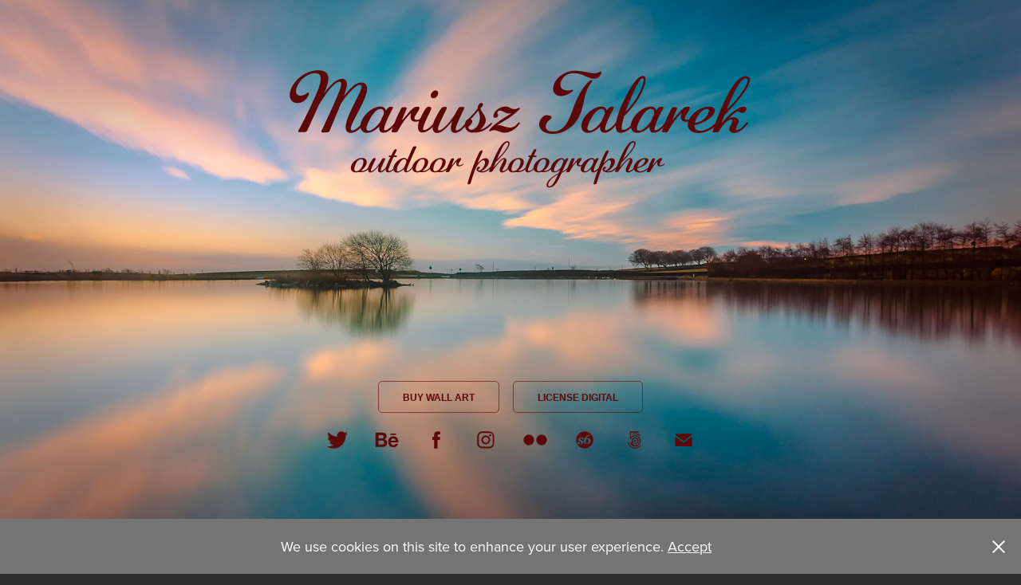

--- FILE ---
content_type: text/html; charset=utf-8
request_url: https://mt-outdoor.photography/landscape
body_size: 41157
content:
<!DOCTYPE HTML>
<html lang="en-US">
<head>
  <meta charset="UTF-8" />
  <meta name="viewport" content="width=device-width, initial-scale=1" />
      <meta name=keywords  content="photography,nature,landscape,outdoors,walking,peysage,nature lover,great outdoors,city,cityscape,sea,seascape,cloud,clouds,tree,trees,forest,fogs,animals,plants,countryside,photo,photographer,astro,milky way,astro photography,workshops" />
      <meta name=description  content="Mariusz Talarek Outdoor Photographer.

Landscape, nature, seascape, cityscape, outdoor, photography, workshops" />
      <meta name=twitter:card  content="summary_large_image" />
      <meta name=twitter:site  content="@AdobePortfolio" />
      <meta  property=og:title content="Mariusz Talarek Outdoor Photographer" />
      <meta  property=og:description content="Mariusz Talarek Outdoor Photographer.

Landscape, nature, seascape, cityscape, outdoor, photography, workshops" />
      <meta  property=og:image content="https://pro2-bar-s3-cdn-cf6.myportfolio.com/c8bdda566f1b900bcb64afe3b5ba6052/06413356-5248-4595-9548-89d6cdf616c9_rwc_0x0x1600x1129x1600.jpg?h=b3d053f02aeef494a5060d42b63dadfa" />
        <link rel="icon" href="https://pro2-bar-s3-cdn-cf6.myportfolio.com/c8bdda566f1b900bcb64afe3b5ba6052/aecf474f-69fe-45e7-97ba-e54a17c0a38b_carw_1x1x32.png?h=9b94f5edb29392c886edbbb9966eee4e" />
        <link rel="apple-touch-icon" href="https://pro2-bar-s3-cdn-cf2.myportfolio.com/c8bdda566f1b900bcb64afe3b5ba6052/d4583b0a-9f3f-4cf1-9f79-ba1d8bb3132b_carw_1x1x180.jpg?h=efd54f538b8b5022548d8940072b9553" />
      <link rel="stylesheet" href="/dist/css/main.css" type="text/css" />
      <link rel="stylesheet" href="https://pro2-bar-s3-cdn-cf.myportfolio.com/c8bdda566f1b900bcb64afe3b5ba6052/b1378e0165063ad5d5d25136b413764a1593499673.css?h=40e46bc367af3354734cdc318fb0c6a4" type="text/css" />
    <link rel="canonical" href="https://mt-outdoor.photography/landscape" />
      <title>Mariusz Talarek Outdoor Photographer</title>
    <script type="text/javascript" src="//use.typekit.net/ik/[base64].js?cb=35f77bfb8b50944859ea3d3804e7194e7a3173fb" async onload="
    try {
      window.Typekit.load();
    } catch (e) {
      console.warn('Typekit not loaded.');
    }
    "></script>
</head>
        <body class="transition-enabled">  <div class='page-background-video page-background-video-with-panel'>
  </div>
  <div class="js-responsive-nav">
    <div class="responsive-nav has-social">
      <div class="close-responsive-click-area js-close-responsive-nav">
        <div class="close-responsive-button"></div>
      </div>
          <div class="nav-container">
            <nav class="js-editable-target editable">
                <div class="gallery-title"><a href="/landscape" class="active">Landscape</a></div>
                <div class="gallery-title"><a href="/night" >Night</a></div>
                <div class="gallery-title"><a href="/city-architecture" >City</a></div>
                <div class="gallery-title"><a href="/street" >Street</a></div>
                <div class="gallery-title"><a href="/people" >People</a></div>
                <div class="gallery-title"><a href="/events" >Events</a></div>
                <div class="gallery-title"><a href="/miscellaneous" >Miscellaneous</a></div>
      <div class="link-title">
        <a href="http://shop.mt-outdoor.photography" target="_blank">Visit Wall Art Shop</a>
      </div>
      <div class="link-title">
        <a href="http://licensing.mt-outdoor.photography/" target="_blank">License Digital Image</a>
      </div>
      <div class="page-title">
        <a href="/about" >About</a>
      </div>
      <div class="page-title">
        <a href="/contact" >Contact</a>
      </div>
      <div class="link-title">
        <a href="https://mariointhefield.com/" target="_blank">Mario in the field</a>
      </div>
                <div class="social pf-nav-social">
                  <ul>
                          <li>
                            <a href="https://twitter.com/e_migrant" target="_blank">
                              <svg xmlns="http://www.w3.org/2000/svg" xmlns:xlink="http://www.w3.org/1999/xlink" version="1.1" viewBox="0 0 30 24" xml:space="preserve" class="icon"><path d="M24.71 5.89C24 6.2 23.2 6.4 22.4 6.53c0.82-0.5 1.45-1.29 1.75-2.23c-0.77 0.46-1.62 0.8-2.53 1 C20.92 4.5 19.9 4 18.7 4c-2.2 0-3.99 1.81-3.99 4.04c0 0.3 0 0.6 0.1 0.92C11.54 8.8 8.6 7.2 6.6 4.7 C6.3 5.3 6.1 6 6.1 6.77c0 1.4 0.7 2.6 1.8 3.36c-0.65-0.02-1.27-0.2-1.81-0.51c0 0 0 0 0 0.1 c0 2 1.4 3.6 3.2 3.96c-0.34 0.09-0.69 0.14-1.05 0.14c-0.26 0-0.51-0.03-0.75-0.07c0.51 1.6 2 2.8 3.7 2.8 c-1.36 1.08-3.08 1.73-4.95 1.73c-0.32 0-0.64-0.02-0.95-0.06C7.05 19.3 9.1 20 11.4 20c7.33 0 11.34-6.15 11.34-11.49 c0-0.18 0-0.35-0.01-0.52C23.5 7.4 24.2 6.7 24.7 5.89z"/></svg>
                            </a>
                          </li>
                          <li>
                            <a href="https://www.behance.net/mariotlr" target="_blank">
                              <svg id="Layer_1" data-name="Layer 1" xmlns="http://www.w3.org/2000/svg" viewBox="0 0 30 24" class="icon"><path id="path-1" d="M18.83,14.38a2.78,2.78,0,0,0,.65,1.9,2.31,2.31,0,0,0,1.7.59,2.31,2.31,0,0,0,1.38-.41,1.79,1.79,0,0,0,.71-0.87h2.31a4.48,4.48,0,0,1-1.71,2.53,5,5,0,0,1-2.78.76,5.53,5.53,0,0,1-2-.37,4.34,4.34,0,0,1-1.55-1,4.77,4.77,0,0,1-1-1.63,6.29,6.29,0,0,1,0-4.13,4.83,4.83,0,0,1,1-1.64A4.64,4.64,0,0,1,19.09,9a4.86,4.86,0,0,1,2-.4A4.5,4.5,0,0,1,23.21,9a4.36,4.36,0,0,1,1.5,1.3,5.39,5.39,0,0,1,.84,1.86,7,7,0,0,1,.18,2.18h-6.9Zm3.67-3.24A1.94,1.94,0,0,0,21,10.6a2.26,2.26,0,0,0-1,.22,2,2,0,0,0-.66.54,1.94,1.94,0,0,0-.35.69,3.47,3.47,0,0,0-.12.65h4.29A2.75,2.75,0,0,0,22.5,11.14ZM18.29,6h5.36V7.35H18.29V6ZM13.89,17.7a4.4,4.4,0,0,1-1.51.7,6.44,6.44,0,0,1-1.73.22H4.24V5.12h6.24a7.7,7.7,0,0,1,1.73.17,3.67,3.67,0,0,1,1.33.56,2.6,2.6,0,0,1,.86,1,3.74,3.74,0,0,1,.3,1.58,3,3,0,0,1-.46,1.7,3.33,3.33,0,0,1-1.35,1.12,3.19,3.19,0,0,1,1.82,1.26,3.79,3.79,0,0,1,.59,2.17,3.79,3.79,0,0,1-.39,1.77A3.24,3.24,0,0,1,13.89,17.7ZM11.72,8.19a1.25,1.25,0,0,0-.45-0.47,1.88,1.88,0,0,0-.64-0.24,5.5,5.5,0,0,0-.76-0.05H7.16v3.16h3a2,2,0,0,0,1.28-.38A1.43,1.43,0,0,0,11.89,9,1.73,1.73,0,0,0,11.72,8.19ZM11.84,13a2.39,2.39,0,0,0-1.52-.45H7.16v3.73h3.11a3.61,3.61,0,0,0,.82-0.09A2,2,0,0,0,11.77,16a1.39,1.39,0,0,0,.47-0.54,1.85,1.85,0,0,0,.17-0.88A1.77,1.77,0,0,0,11.84,13Z"/></svg>
                            </a>
                          </li>
                          <li>
                            <a href="https://www.facebook.com/mtoutdoorphoto" target="_blank">
                              <svg xmlns="http://www.w3.org/2000/svg" xmlns:xlink="http://www.w3.org/1999/xlink" version="1.1" x="0px" y="0px" viewBox="0 0 30 24" xml:space="preserve" class="icon"><path d="M16.21 20h-3.26v-8h-1.63V9.24h1.63V7.59c0-2.25 0.92-3.59 3.53-3.59h2.17v2.76H17.3 c-1.02 0-1.08 0.39-1.08 1.11l0 1.38h2.46L18.38 12h-2.17V20z"/></svg>
                            </a>
                          </li>
                          <li>
                            <a href="https://www.instagram.com/mariotlr/" target="_blank">
                              <svg version="1.1" id="Layer_1" xmlns="http://www.w3.org/2000/svg" xmlns:xlink="http://www.w3.org/1999/xlink" viewBox="0 0 30 24" style="enable-background:new 0 0 30 24;" xml:space="preserve" class="icon">
                              <g>
                                <path d="M15,5.4c2.1,0,2.4,0,3.2,0c0.8,0,1.2,0.2,1.5,0.3c0.4,0.1,0.6,0.3,0.9,0.6c0.3,0.3,0.5,0.5,0.6,0.9
                                  c0.1,0.3,0.2,0.7,0.3,1.5c0,0.8,0,1.1,0,3.2s0,2.4,0,3.2c0,0.8-0.2,1.2-0.3,1.5c-0.1,0.4-0.3,0.6-0.6,0.9c-0.3,0.3-0.5,0.5-0.9,0.6
                                  c-0.3,0.1-0.7,0.2-1.5,0.3c-0.8,0-1.1,0-3.2,0s-2.4,0-3.2,0c-0.8,0-1.2-0.2-1.5-0.3c-0.4-0.1-0.6-0.3-0.9-0.6
                                  c-0.3-0.3-0.5-0.5-0.6-0.9c-0.1-0.3-0.2-0.7-0.3-1.5c0-0.8,0-1.1,0-3.2s0-2.4,0-3.2c0-0.8,0.2-1.2,0.3-1.5c0.1-0.4,0.3-0.6,0.6-0.9
                                  c0.3-0.3,0.5-0.5,0.9-0.6c0.3-0.1,0.7-0.2,1.5-0.3C12.6,5.4,12.9,5.4,15,5.4 M15,4c-2.2,0-2.4,0-3.3,0c-0.9,0-1.4,0.2-1.9,0.4
                                  c-0.5,0.2-1,0.5-1.4,0.9C7.9,5.8,7.6,6.2,7.4,6.8C7.2,7.3,7.1,7.9,7,8.7C7,9.6,7,9.8,7,12s0,2.4,0,3.3c0,0.9,0.2,1.4,0.4,1.9
                                  c0.2,0.5,0.5,1,0.9,1.4c0.4,0.4,0.9,0.7,1.4,0.9c0.5,0.2,1.1,0.3,1.9,0.4c0.9,0,1.1,0,3.3,0s2.4,0,3.3,0c0.9,0,1.4-0.2,1.9-0.4
                                  c0.5-0.2,1-0.5,1.4-0.9c0.4-0.4,0.7-0.9,0.9-1.4c0.2-0.5,0.3-1.1,0.4-1.9c0-0.9,0-1.1,0-3.3s0-2.4,0-3.3c0-0.9-0.2-1.4-0.4-1.9
                                  c-0.2-0.5-0.5-1-0.9-1.4c-0.4-0.4-0.9-0.7-1.4-0.9c-0.5-0.2-1.1-0.3-1.9-0.4C17.4,4,17.2,4,15,4L15,4L15,4z"/>
                                <path d="M15,7.9c-2.3,0-4.1,1.8-4.1,4.1s1.8,4.1,4.1,4.1s4.1-1.8,4.1-4.1S17.3,7.9,15,7.9L15,7.9z M15,14.7c-1.5,0-2.7-1.2-2.7-2.7
                                  c0-1.5,1.2-2.7,2.7-2.7s2.7,1.2,2.7,2.7C17.7,13.5,16.5,14.7,15,14.7L15,14.7z"/>
                                <path d="M20.2,7.7c0,0.5-0.4,1-1,1s-1-0.4-1-1s0.4-1,1-1S20.2,7.2,20.2,7.7L20.2,7.7z"/>
                              </g>
                              </svg>
                            </a>
                          </li>
                          <li>
                            <a href="https://www.flickr.com/photos/mariotlr/" target="_blank">
                              <svg version="1.1" id="Layer_1" xmlns="http://www.w3.org/2000/svg" xmlns:xlink="http://www.w3.org/1999/xlink" viewBox="0 0 30 24" style="enable-background:new 0 0 30 24;" xml:space="preserve" class="icon"><circle cx="9" cy="12" r="5"/><circle cx="21" cy="12" r="5"/></svg>
                            </a>
                          </li>
                          <li>
                            <a href="https://society6.com/mariotlr/collection" target="_blank">
                              <svg version="1.1" id="Layer_1" xmlns="http://www.w3.org/2000/svg" xmlns:xlink="http://www.w3.org/1999/xlink" viewBox="0 0 30 24" style="enable-background:new 0 0 30 24;" xml:space="preserve" class="icon">
                              <g>
                                <path d="M17.6,11.3c-0.2,0-0.4,0-0.6,0.1c-0.2,0.1-0.4,0.2-0.6,0.5c-0.1,0.1-0.1,0.4-0.2,0.7c-0.1,0.4-0.1,0.8-0.1,1.3
                                  c0,0.6,0,1,0.2,1.3c0.1,0.2,0.3,0.4,0.6,0.4c0.4,0,0.8-0.3,1.1-0.9c0.3-0.6,0.5-1.3,0.6-2.1c0-0.4-0.1-0.7-0.3-1
                                  C18.1,11.4,17.9,11.3,17.6,11.3z"/>
                                <path d="M15,4c-4.4,0-8,3.6-8,8s3.6,8,8,8s8-3.6,8-8S19.4,4,15,4z M13.8,11.5c-0.2,0.1-0.4,0.2-0.6,0.2c-0.3,0-0.5-0.1-0.6-0.2
                                  c-0.1-0.1-0.2-0.3-0.3-0.4c-0.1-0.2-0.2-0.3-0.2-0.5c0-0.1-0.1-0.3-0.1-0.4c-0.2,0.1-0.5,0.2-0.7,0.3c-0.2,0.2-0.3,0.4-0.3,0.7
                                  c0,0.2,0,0.3,0.1,0.4c0.1,0.2,0.1,0.2,0.2,0.3c0.1,0,0.2,0.1,0.3,0.2c0.2,0,0.4,0.1,0.6,0.2c0.5,0.2,0.8,0.4,1.1,0.7
                                  c0.2,0.2,0.4,0.5,0.4,0.8v0.1V14c0,0.2,0,0.5-0.2,0.8c-0.1,0.2-0.3,0.4-0.5,0.6c-0.2,0.2-0.5,0.4-0.9,0.5c-0.3,0-0.8,0.1-1.3,0.1
                                  s-0.8,0-1.2-0.1c-0.3-0.1-0.5-0.2-0.7-0.3c-0.2-0.1-0.3-0.3-0.4-0.4c-0.1-0.1-0.1-0.3-0.1-0.4c0-0.2,0.1-0.4,0.3-0.6
                                  C8.8,14,9,13.9,9.3,13.9s0.5,0.1,0.6,0.2c0.1,0.1,0.3,0.3,0.3,0.5c0.2,0.2,0.2,0.4,0.3,0.6c0,0.1,0.1,0.3,0.1,0.4
                                  c0.5,0,0.8-0.1,1-0.3c0.2-0.2,0.3-0.5,0.3-0.8c0-0.2,0-0.3-0.1-0.4c0,0-0.1-0.1-0.3-0.2c-0.1-0.1-0.2-0.1-0.4-0.2
                                  c-0.2-0.1-0.4-0.2-0.5-0.2c-0.5-0.2-0.8-0.4-1.1-0.7s-0.4-0.7-0.4-1.1c0-0.3,0.1-0.5,0.2-0.7c0.1-0.2,0.2-0.4,0.5-0.6
                                  c0.3-0.1,0.6-0.3,0.9-0.4c0.4-0.1,0.8-0.2,1.3-0.2c0.3,0,0.6,0.1,0.8,0.1c0.3,0,0.5,0.1,0.7,0.1c0.2,0.1,0.4,0.3,0.5,0.4
                                  c0.1,0.2,0.1,0.4,0.1,0.6S14,11.4,13.8,11.5z M19.6,15c-0.8,0.7-1.6,1-2.7,1c-0.8,0-1.5-0.3-2-0.8s-0.7-1.2-0.7-2
                                  c0-1.6,0.6-3,1.7-4.1c1.1-1.1,2.5-1.8,4.4-2v0.6l-0.6,0.1c-0.5,0.2-1,0.3-1.3,0.6c-0.4,0.3-0.7,0.5-0.9,0.8
                                  c-0.3,0.3-0.4,0.6-0.6,0.9c-0.2,0.4-0.3,0.7-0.5,1.1c0.3-0.3,0.6-0.4,0.9-0.6c0.4-0.1,0.8-0.2,1.3-0.2c0.6,0,1,0.2,1.4,0.6
                                  s0.6,0.9,0.7,1.6C20.7,13.5,20.3,14.3,19.6,15z"/>
                              </g>
                              </svg>
                            </a>
                          </li>
                          <li>
                            <a href="https://500px.com/mariotlr" target="_blank">
                              <svg version="1.1" id="Layer_1" xmlns="http://www.w3.org/2000/svg" xmlns:xlink="http://www.w3.org/1999/xlink" x="0px" y="0px" viewBox="0 0 30 24" style="enable-background:new 0 0 30 24;" xml:space="preserve" class="icon">
                              <path d="M11,14.5c0,0,0.1,0.2,0.1,0.4c0.3,0.6,0.6,1.2,1.1,1.7c0.5,0.5,1,0.9,1.7,1.1c0.6,0.3,1.3,0.4,2,0.4c0.7,0,1.4-0.1,2-0.4
                                c0.6-0.3,1.2-0.6,1.7-1.1c0.5-0.5,0.9-1,1.1-1.7c0.3-0.6,0.4-1.3,0.4-2c0-0.7-0.1-1.4-0.4-2c-0.3-0.6-0.6-1.2-1.1-1.7
                                c-0.5-0.5-1-0.9-1.7-1.1c-0.6-0.3-1.3-0.4-2-0.4c-0.7,0-1.4,0.1-2.1,0.4c-0.5,0.2-1.4,0.8-1.9,1.3l0,0V5l7.2,0
                                c0.3,0,0.3-0.4,0.3-0.5c0-0.1,0-0.5-0.3-0.5l-7.8,0C11.2,4,11,4.2,11,4.3v6.1c0,0.2,0.2,0.3,0.5,0.4c0.4,0.1,0.5,0,0.7-0.2l0,0
                                c0.2-0.2,0.7-0.8,0.7-0.8c0.8-0.8,1.9-1.3,3-1.3c1.1,0,2.2,0.4,3,1.3c0.8,0.8,1.3,1.9,1.3,3c0,1.1-0.4,2.2-1.2,3
                                c-0.8,0.8-1.9,1.3-3,1.3c-0.8,0-1.5-0.2-2.2-0.6l0-3.7c0-0.5,0.2-1,0.6-1.4c0.4-0.5,1-0.7,1.6-0.7c0.6,0,1.2,0.2,1.6,0.6
                                c0.4,0.4,0.6,0.9,0.6,1.5c0,1.2-1,2.2-2.2,2.2c-0.2,0-0.7-0.1-0.7-0.1c-0.2-0.1-0.4,0.3-0.4,0.4c-0.1,0.4,0.1,0.5,0.1,0.5
                                c0.4,0.1,0.7,0.1,1,0.1c1.7,0,3.2-1.4,3.2-3.2c0-1.7-1.4-3.1-3.2-3.1c-0.9,0-1.7,0.3-2.3,0.9c-0.6,0.6-0.9,1.3-0.9,2.1l0,0
                                c0,0.1,0,2.3,0,3l0,0c-0.3-0.4-0.7-0.9-0.9-1.5c-0.1-0.2-0.3-0.2-0.5-0.1C11.2,14.2,10.9,14.3,11,14.5L11,14.5z M14.7,13.6
                                c0,0.1,0.1,0.2,0.2,0.3l0,0c0.1,0.1,0.2,0.1,0.3,0.1c0.1,0,0.1,0,0.1,0c0,0,0.5-0.5,0.6-0.6l0.6,0.6c0.1,0.1,0.1,0.1,0.2,0.1
                                c0.1,0,0.2-0.1,0.3-0.2c0.2-0.2,0.1-0.4,0.1-0.4l-0.6-0.6l0.6-0.6c0.1-0.1,0-0.3-0.1-0.4c-0.2-0.2-0.3-0.2-0.4-0.1l-0.6,0.6
                                l-0.6-0.6c0,0-0.1,0-0.1,0c-0.1,0-0.2,0.1-0.3,0.2c-0.2,0.2-0.2,0.3-0.1,0.4l0.6,0.6l-0.6,0.6C14.7,13.5,14.7,13.6,14.7,13.6z
                                 M16,5.7c-0.9,0-1.9,0.2-2.7,0.5c-0.1,0-0.1,0.1-0.1,0.2c0,0.1,0,0.2,0.1,0.3c0,0.1,0.2,0.4,0.4,0.3c0.8-0.3,1.6-0.4,2.3-0.4
                                c0.9,0,1.7,0.2,2.5,0.5c0.6,0.3,1.2,0.6,1.8,1.2c0,0,0.1,0.1,0.1,0.1c0.1,0,0.2-0.1,0.3-0.2C20.9,8,21,7.8,20.9,7.6
                                c-0.6-0.6-1.3-1-2.1-1.4C17.9,5.9,16.9,5.7,16,5.7z M21,17.3L21,17.3c-0.1-0.1-0.2-0.2-0.3-0.2c-0.1,0-0.2,0-0.2,0.1l-0.1,0.1
                                c-0.6,0.6-1.3,1-2,1.4c-0.8,0.3-1.6,0.5-2.5,0.5c-0.9,0-1.7-0.2-2.5-0.5c-0.8-0.3-1.4-0.8-2-1.4c-0.6-0.6-1.1-1.3-1.4-2
                                c-0.3-0.7-0.4-1.2-0.4-1.4c0,0,0,0,0,0c0-0.2-0.2-0.2-0.5-0.2c-0.1,0-0.5,0.1-0.4,0.3l0,0C8.9,14.5,9,15,9.3,15.6
                                c0.4,0.9,0.9,1.6,1.6,2.3c0.7,0.7,1.4,1.2,2.3,1.6C14,19.8,15,20,16,20c1,0,1.9-0.2,2.8-0.6c0.9-0.4,1.6-0.9,2.3-1.6
                                c0,0,0,0,0.1-0.1C21.2,17.7,21.3,17.6,21,17.3z"/>
                              </svg>
                            </a>
                          </li>
                          <li>
                            <a href="mailto:mt_photography@outlook.com">
                              <svg version="1.1" id="Layer_1" xmlns="http://www.w3.org/2000/svg" xmlns:xlink="http://www.w3.org/1999/xlink" x="0px" y="0px" viewBox="0 0 30 24" style="enable-background:new 0 0 30 24;" xml:space="preserve" class="icon">
                                <g>
                                  <path d="M15,13L7.1,7.1c0-0.5,0.4-1,1-1h13.8c0.5,0,1,0.4,1,1L15,13z M15,14.8l7.9-5.9v8.1c0,0.5-0.4,1-1,1H8.1c-0.5,0-1-0.4-1-1 V8.8L15,14.8z"/>
                                </g>
                              </svg>
                            </a>
                          </li>
                  </ul>
                </div>
            </nav>
          </div>
    </div>
  </div>
      <div class="masthead js-editable-target editable" data-context="page.masthead" data-hover-hint="mastheadOptions">
        <div class="masthead-contents">
          <div class="masthead-text js-masthead-text">
            <div class="js-editable-target editable" data-context="page.masthead" data-hover-hint="mastheadTitle" data-section="Masthead Title"><h1 decorator="inlineTextEditable" contenteditable="false" class="js-inline-text-editable preserve-whitespace main-text rich-text module-text" data-text-keypath="customizations.masthead.title.text" value="Mariusz Talarek">Mariusz Talarek</h1></div>
            <div class="js-editable-target editable" data-context="page.masthead" data-hover-hint="mastheadText" data-section="Masthead Text"><p decorator="inlineTextEditable" contenteditable="false" class="js-inline-text-editable preserve-whitespace main-text rich-text module-text" data-text-keypath="page.masthead.text.text" value="outdoor photographer ">outdoor photographer </p></div>
            <div class="masthead-buttons">
              <a href="http://shop.mt-outdoor.photography" target="_blank" class="masthead-button masthead-button-1 js-editable-target editable preserve-whitespace--nowrap" data-context="page.masthead" data-section="Button 1">Buy Wall Art</a><div class="masthead-button-spacer"></div><a href="http://licensing.mt-outdoor.photography/" target="_blank" class="masthead-button masthead-button-2 js-editable-target editable preserve-whitespace--nowrap" data-context="page.masthead"  data-section="Button 2">License Digital</a>
            </div>
              <div class="social masthead-social js-editable-target editable" data-context="page.masthead" data-section="Social Icons">
                <ul>
                        <li>
                          <a href="https://twitter.com/e_migrant" target="_blank">
                            <svg xmlns="http://www.w3.org/2000/svg" xmlns:xlink="http://www.w3.org/1999/xlink" version="1.1" viewBox="0 0 30 24" xml:space="preserve" class="icon"><path d="M24.71 5.89C24 6.2 23.2 6.4 22.4 6.53c0.82-0.5 1.45-1.29 1.75-2.23c-0.77 0.46-1.62 0.8-2.53 1 C20.92 4.5 19.9 4 18.7 4c-2.2 0-3.99 1.81-3.99 4.04c0 0.3 0 0.6 0.1 0.92C11.54 8.8 8.6 7.2 6.6 4.7 C6.3 5.3 6.1 6 6.1 6.77c0 1.4 0.7 2.6 1.8 3.36c-0.65-0.02-1.27-0.2-1.81-0.51c0 0 0 0 0 0.1 c0 2 1.4 3.6 3.2 3.96c-0.34 0.09-0.69 0.14-1.05 0.14c-0.26 0-0.51-0.03-0.75-0.07c0.51 1.6 2 2.8 3.7 2.8 c-1.36 1.08-3.08 1.73-4.95 1.73c-0.32 0-0.64-0.02-0.95-0.06C7.05 19.3 9.1 20 11.4 20c7.33 0 11.34-6.15 11.34-11.49 c0-0.18 0-0.35-0.01-0.52C23.5 7.4 24.2 6.7 24.7 5.89z"/></svg>
                          </a>
                        </li>
                        <li>
                          <a href="https://www.behance.net/mariotlr" target="_blank">
                            <svg id="Layer_1" data-name="Layer 1" xmlns="http://www.w3.org/2000/svg" viewBox="0 0 30 24" class="icon"><path id="path-1" d="M18.83,14.38a2.78,2.78,0,0,0,.65,1.9,2.31,2.31,0,0,0,1.7.59,2.31,2.31,0,0,0,1.38-.41,1.79,1.79,0,0,0,.71-0.87h2.31a4.48,4.48,0,0,1-1.71,2.53,5,5,0,0,1-2.78.76,5.53,5.53,0,0,1-2-.37,4.34,4.34,0,0,1-1.55-1,4.77,4.77,0,0,1-1-1.63,6.29,6.29,0,0,1,0-4.13,4.83,4.83,0,0,1,1-1.64A4.64,4.64,0,0,1,19.09,9a4.86,4.86,0,0,1,2-.4A4.5,4.5,0,0,1,23.21,9a4.36,4.36,0,0,1,1.5,1.3,5.39,5.39,0,0,1,.84,1.86,7,7,0,0,1,.18,2.18h-6.9Zm3.67-3.24A1.94,1.94,0,0,0,21,10.6a2.26,2.26,0,0,0-1,.22,2,2,0,0,0-.66.54,1.94,1.94,0,0,0-.35.69,3.47,3.47,0,0,0-.12.65h4.29A2.75,2.75,0,0,0,22.5,11.14ZM18.29,6h5.36V7.35H18.29V6ZM13.89,17.7a4.4,4.4,0,0,1-1.51.7,6.44,6.44,0,0,1-1.73.22H4.24V5.12h6.24a7.7,7.7,0,0,1,1.73.17,3.67,3.67,0,0,1,1.33.56,2.6,2.6,0,0,1,.86,1,3.74,3.74,0,0,1,.3,1.58,3,3,0,0,1-.46,1.7,3.33,3.33,0,0,1-1.35,1.12,3.19,3.19,0,0,1,1.82,1.26,3.79,3.79,0,0,1,.59,2.17,3.79,3.79,0,0,1-.39,1.77A3.24,3.24,0,0,1,13.89,17.7ZM11.72,8.19a1.25,1.25,0,0,0-.45-0.47,1.88,1.88,0,0,0-.64-0.24,5.5,5.5,0,0,0-.76-0.05H7.16v3.16h3a2,2,0,0,0,1.28-.38A1.43,1.43,0,0,0,11.89,9,1.73,1.73,0,0,0,11.72,8.19ZM11.84,13a2.39,2.39,0,0,0-1.52-.45H7.16v3.73h3.11a3.61,3.61,0,0,0,.82-0.09A2,2,0,0,0,11.77,16a1.39,1.39,0,0,0,.47-0.54,1.85,1.85,0,0,0,.17-0.88A1.77,1.77,0,0,0,11.84,13Z"/></svg>
                          </a>
                        </li>
                        <li>
                          <a href="https://www.facebook.com/mtoutdoorphoto" target="_blank">
                            <svg xmlns="http://www.w3.org/2000/svg" xmlns:xlink="http://www.w3.org/1999/xlink" version="1.1" x="0px" y="0px" viewBox="0 0 30 24" xml:space="preserve" class="icon"><path d="M16.21 20h-3.26v-8h-1.63V9.24h1.63V7.59c0-2.25 0.92-3.59 3.53-3.59h2.17v2.76H17.3 c-1.02 0-1.08 0.39-1.08 1.11l0 1.38h2.46L18.38 12h-2.17V20z"/></svg>
                          </a>
                        </li>
                        <li>
                          <a href="https://www.instagram.com/mariotlr/" target="_blank">
                            <svg version="1.1" id="Layer_1" xmlns="http://www.w3.org/2000/svg" xmlns:xlink="http://www.w3.org/1999/xlink" viewBox="0 0 30 24" style="enable-background:new 0 0 30 24;" xml:space="preserve" class="icon">
                            <g>
                              <path d="M15,5.4c2.1,0,2.4,0,3.2,0c0.8,0,1.2,0.2,1.5,0.3c0.4,0.1,0.6,0.3,0.9,0.6c0.3,0.3,0.5,0.5,0.6,0.9
                                c0.1,0.3,0.2,0.7,0.3,1.5c0,0.8,0,1.1,0,3.2s0,2.4,0,3.2c0,0.8-0.2,1.2-0.3,1.5c-0.1,0.4-0.3,0.6-0.6,0.9c-0.3,0.3-0.5,0.5-0.9,0.6
                                c-0.3,0.1-0.7,0.2-1.5,0.3c-0.8,0-1.1,0-3.2,0s-2.4,0-3.2,0c-0.8,0-1.2-0.2-1.5-0.3c-0.4-0.1-0.6-0.3-0.9-0.6
                                c-0.3-0.3-0.5-0.5-0.6-0.9c-0.1-0.3-0.2-0.7-0.3-1.5c0-0.8,0-1.1,0-3.2s0-2.4,0-3.2c0-0.8,0.2-1.2,0.3-1.5c0.1-0.4,0.3-0.6,0.6-0.9
                                c0.3-0.3,0.5-0.5,0.9-0.6c0.3-0.1,0.7-0.2,1.5-0.3C12.6,5.4,12.9,5.4,15,5.4 M15,4c-2.2,0-2.4,0-3.3,0c-0.9,0-1.4,0.2-1.9,0.4
                                c-0.5,0.2-1,0.5-1.4,0.9C7.9,5.8,7.6,6.2,7.4,6.8C7.2,7.3,7.1,7.9,7,8.7C7,9.6,7,9.8,7,12s0,2.4,0,3.3c0,0.9,0.2,1.4,0.4,1.9
                                c0.2,0.5,0.5,1,0.9,1.4c0.4,0.4,0.9,0.7,1.4,0.9c0.5,0.2,1.1,0.3,1.9,0.4c0.9,0,1.1,0,3.3,0s2.4,0,3.3,0c0.9,0,1.4-0.2,1.9-0.4
                                c0.5-0.2,1-0.5,1.4-0.9c0.4-0.4,0.7-0.9,0.9-1.4c0.2-0.5,0.3-1.1,0.4-1.9c0-0.9,0-1.1,0-3.3s0-2.4,0-3.3c0-0.9-0.2-1.4-0.4-1.9
                                c-0.2-0.5-0.5-1-0.9-1.4c-0.4-0.4-0.9-0.7-1.4-0.9c-0.5-0.2-1.1-0.3-1.9-0.4C17.4,4,17.2,4,15,4L15,4L15,4z"/>
                              <path d="M15,7.9c-2.3,0-4.1,1.8-4.1,4.1s1.8,4.1,4.1,4.1s4.1-1.8,4.1-4.1S17.3,7.9,15,7.9L15,7.9z M15,14.7c-1.5,0-2.7-1.2-2.7-2.7
                                c0-1.5,1.2-2.7,2.7-2.7s2.7,1.2,2.7,2.7C17.7,13.5,16.5,14.7,15,14.7L15,14.7z"/>
                              <path d="M20.2,7.7c0,0.5-0.4,1-1,1s-1-0.4-1-1s0.4-1,1-1S20.2,7.2,20.2,7.7L20.2,7.7z"/>
                            </g>
                            </svg>
                          </a>
                        </li>
                        <li>
                          <a href="https://www.flickr.com/photos/mariotlr/" target="_blank">
                            <svg version="1.1" id="Layer_1" xmlns="http://www.w3.org/2000/svg" xmlns:xlink="http://www.w3.org/1999/xlink" viewBox="0 0 30 24" style="enable-background:new 0 0 30 24;" xml:space="preserve" class="icon"><circle cx="9" cy="12" r="5"/><circle cx="21" cy="12" r="5"/></svg>
                          </a>
                        </li>
                        <li>
                          <a href="https://society6.com/mariotlr/collection" target="_blank">
                            <svg version="1.1" id="Layer_1" xmlns="http://www.w3.org/2000/svg" xmlns:xlink="http://www.w3.org/1999/xlink" viewBox="0 0 30 24" style="enable-background:new 0 0 30 24;" xml:space="preserve" class="icon">
                            <g>
                              <path d="M17.6,11.3c-0.2,0-0.4,0-0.6,0.1c-0.2,0.1-0.4,0.2-0.6,0.5c-0.1,0.1-0.1,0.4-0.2,0.7c-0.1,0.4-0.1,0.8-0.1,1.3
                                c0,0.6,0,1,0.2,1.3c0.1,0.2,0.3,0.4,0.6,0.4c0.4,0,0.8-0.3,1.1-0.9c0.3-0.6,0.5-1.3,0.6-2.1c0-0.4-0.1-0.7-0.3-1
                                C18.1,11.4,17.9,11.3,17.6,11.3z"/>
                              <path d="M15,4c-4.4,0-8,3.6-8,8s3.6,8,8,8s8-3.6,8-8S19.4,4,15,4z M13.8,11.5c-0.2,0.1-0.4,0.2-0.6,0.2c-0.3,0-0.5-0.1-0.6-0.2
                                c-0.1-0.1-0.2-0.3-0.3-0.4c-0.1-0.2-0.2-0.3-0.2-0.5c0-0.1-0.1-0.3-0.1-0.4c-0.2,0.1-0.5,0.2-0.7,0.3c-0.2,0.2-0.3,0.4-0.3,0.7
                                c0,0.2,0,0.3,0.1,0.4c0.1,0.2,0.1,0.2,0.2,0.3c0.1,0,0.2,0.1,0.3,0.2c0.2,0,0.4,0.1,0.6,0.2c0.5,0.2,0.8,0.4,1.1,0.7
                                c0.2,0.2,0.4,0.5,0.4,0.8v0.1V14c0,0.2,0,0.5-0.2,0.8c-0.1,0.2-0.3,0.4-0.5,0.6c-0.2,0.2-0.5,0.4-0.9,0.5c-0.3,0-0.8,0.1-1.3,0.1
                                s-0.8,0-1.2-0.1c-0.3-0.1-0.5-0.2-0.7-0.3c-0.2-0.1-0.3-0.3-0.4-0.4c-0.1-0.1-0.1-0.3-0.1-0.4c0-0.2,0.1-0.4,0.3-0.6
                                C8.8,14,9,13.9,9.3,13.9s0.5,0.1,0.6,0.2c0.1,0.1,0.3,0.3,0.3,0.5c0.2,0.2,0.2,0.4,0.3,0.6c0,0.1,0.1,0.3,0.1,0.4
                                c0.5,0,0.8-0.1,1-0.3c0.2-0.2,0.3-0.5,0.3-0.8c0-0.2,0-0.3-0.1-0.4c0,0-0.1-0.1-0.3-0.2c-0.1-0.1-0.2-0.1-0.4-0.2
                                c-0.2-0.1-0.4-0.2-0.5-0.2c-0.5-0.2-0.8-0.4-1.1-0.7s-0.4-0.7-0.4-1.1c0-0.3,0.1-0.5,0.2-0.7c0.1-0.2,0.2-0.4,0.5-0.6
                                c0.3-0.1,0.6-0.3,0.9-0.4c0.4-0.1,0.8-0.2,1.3-0.2c0.3,0,0.6,0.1,0.8,0.1c0.3,0,0.5,0.1,0.7,0.1c0.2,0.1,0.4,0.3,0.5,0.4
                                c0.1,0.2,0.1,0.4,0.1,0.6S14,11.4,13.8,11.5z M19.6,15c-0.8,0.7-1.6,1-2.7,1c-0.8,0-1.5-0.3-2-0.8s-0.7-1.2-0.7-2
                                c0-1.6,0.6-3,1.7-4.1c1.1-1.1,2.5-1.8,4.4-2v0.6l-0.6,0.1c-0.5,0.2-1,0.3-1.3,0.6c-0.4,0.3-0.7,0.5-0.9,0.8
                                c-0.3,0.3-0.4,0.6-0.6,0.9c-0.2,0.4-0.3,0.7-0.5,1.1c0.3-0.3,0.6-0.4,0.9-0.6c0.4-0.1,0.8-0.2,1.3-0.2c0.6,0,1,0.2,1.4,0.6
                                s0.6,0.9,0.7,1.6C20.7,13.5,20.3,14.3,19.6,15z"/>
                            </g>
                            </svg>
                          </a>
                        </li>
                        <li>
                          <a href="https://500px.com/mariotlr" target="_blank">
                            <svg version="1.1" id="Layer_1" xmlns="http://www.w3.org/2000/svg" xmlns:xlink="http://www.w3.org/1999/xlink" x="0px" y="0px" viewBox="0 0 30 24" style="enable-background:new 0 0 30 24;" xml:space="preserve" class="icon">
                            <path d="M11,14.5c0,0,0.1,0.2,0.1,0.4c0.3,0.6,0.6,1.2,1.1,1.7c0.5,0.5,1,0.9,1.7,1.1c0.6,0.3,1.3,0.4,2,0.4c0.7,0,1.4-0.1,2-0.4
                              c0.6-0.3,1.2-0.6,1.7-1.1c0.5-0.5,0.9-1,1.1-1.7c0.3-0.6,0.4-1.3,0.4-2c0-0.7-0.1-1.4-0.4-2c-0.3-0.6-0.6-1.2-1.1-1.7
                              c-0.5-0.5-1-0.9-1.7-1.1c-0.6-0.3-1.3-0.4-2-0.4c-0.7,0-1.4,0.1-2.1,0.4c-0.5,0.2-1.4,0.8-1.9,1.3l0,0V5l7.2,0
                              c0.3,0,0.3-0.4,0.3-0.5c0-0.1,0-0.5-0.3-0.5l-7.8,0C11.2,4,11,4.2,11,4.3v6.1c0,0.2,0.2,0.3,0.5,0.4c0.4,0.1,0.5,0,0.7-0.2l0,0
                              c0.2-0.2,0.7-0.8,0.7-0.8c0.8-0.8,1.9-1.3,3-1.3c1.1,0,2.2,0.4,3,1.3c0.8,0.8,1.3,1.9,1.3,3c0,1.1-0.4,2.2-1.2,3
                              c-0.8,0.8-1.9,1.3-3,1.3c-0.8,0-1.5-0.2-2.2-0.6l0-3.7c0-0.5,0.2-1,0.6-1.4c0.4-0.5,1-0.7,1.6-0.7c0.6,0,1.2,0.2,1.6,0.6
                              c0.4,0.4,0.6,0.9,0.6,1.5c0,1.2-1,2.2-2.2,2.2c-0.2,0-0.7-0.1-0.7-0.1c-0.2-0.1-0.4,0.3-0.4,0.4c-0.1,0.4,0.1,0.5,0.1,0.5
                              c0.4,0.1,0.7,0.1,1,0.1c1.7,0,3.2-1.4,3.2-3.2c0-1.7-1.4-3.1-3.2-3.1c-0.9,0-1.7,0.3-2.3,0.9c-0.6,0.6-0.9,1.3-0.9,2.1l0,0
                              c0,0.1,0,2.3,0,3l0,0c-0.3-0.4-0.7-0.9-0.9-1.5c-0.1-0.2-0.3-0.2-0.5-0.1C11.2,14.2,10.9,14.3,11,14.5L11,14.5z M14.7,13.6
                              c0,0.1,0.1,0.2,0.2,0.3l0,0c0.1,0.1,0.2,0.1,0.3,0.1c0.1,0,0.1,0,0.1,0c0,0,0.5-0.5,0.6-0.6l0.6,0.6c0.1,0.1,0.1,0.1,0.2,0.1
                              c0.1,0,0.2-0.1,0.3-0.2c0.2-0.2,0.1-0.4,0.1-0.4l-0.6-0.6l0.6-0.6c0.1-0.1,0-0.3-0.1-0.4c-0.2-0.2-0.3-0.2-0.4-0.1l-0.6,0.6
                              l-0.6-0.6c0,0-0.1,0-0.1,0c-0.1,0-0.2,0.1-0.3,0.2c-0.2,0.2-0.2,0.3-0.1,0.4l0.6,0.6l-0.6,0.6C14.7,13.5,14.7,13.6,14.7,13.6z
                               M16,5.7c-0.9,0-1.9,0.2-2.7,0.5c-0.1,0-0.1,0.1-0.1,0.2c0,0.1,0,0.2,0.1,0.3c0,0.1,0.2,0.4,0.4,0.3c0.8-0.3,1.6-0.4,2.3-0.4
                              c0.9,0,1.7,0.2,2.5,0.5c0.6,0.3,1.2,0.6,1.8,1.2c0,0,0.1,0.1,0.1,0.1c0.1,0,0.2-0.1,0.3-0.2C20.9,8,21,7.8,20.9,7.6
                              c-0.6-0.6-1.3-1-2.1-1.4C17.9,5.9,16.9,5.7,16,5.7z M21,17.3L21,17.3c-0.1-0.1-0.2-0.2-0.3-0.2c-0.1,0-0.2,0-0.2,0.1l-0.1,0.1
                              c-0.6,0.6-1.3,1-2,1.4c-0.8,0.3-1.6,0.5-2.5,0.5c-0.9,0-1.7-0.2-2.5-0.5c-0.8-0.3-1.4-0.8-2-1.4c-0.6-0.6-1.1-1.3-1.4-2
                              c-0.3-0.7-0.4-1.2-0.4-1.4c0,0,0,0,0,0c0-0.2-0.2-0.2-0.5-0.2c-0.1,0-0.5,0.1-0.4,0.3l0,0C8.9,14.5,9,15,9.3,15.6
                              c0.4,0.9,0.9,1.6,1.6,2.3c0.7,0.7,1.4,1.2,2.3,1.6C14,19.8,15,20,16,20c1,0,1.9-0.2,2.8-0.6c0.9-0.4,1.6-0.9,2.3-1.6
                              c0,0,0,0,0.1-0.1C21.2,17.7,21.3,17.6,21,17.3z"/>
                            </svg>
                          </a>
                        </li>
                        <li>
                          <a href="mailto:mt_photography@outlook.com">
                            <svg version="1.1" id="Layer_1" xmlns="http://www.w3.org/2000/svg" xmlns:xlink="http://www.w3.org/1999/xlink" x="0px" y="0px" viewBox="0 0 30 24" style="enable-background:new 0 0 30 24;" xml:space="preserve" class="icon">
                              <g>
                                <path d="M15,13L7.1,7.1c0-0.5,0.4-1,1-1h13.8c0.5,0,1,0.4,1,1L15,13z M15,14.8l7.9-5.9v8.1c0,0.5-0.4,1-1,1H8.1c-0.5,0-1-0.4-1-1 V8.8L15,14.8z"/>
                              </g>
                            </svg>
                          </a>
                        </li>
                </ul>
              </div>
              <div class="masthead-arrow-container js-masthead-arrow js-editable-target editable" data-context="page.masthead" data-section="Scroll Down Arrow">
                <div class="masthead-arrow"></div>
              </div>
          </div>
        </div>
      </div>
  <div class="site-wrap cfix js-site-wrap">
    <div class="site-container">
      <div class="site-content e2e-site-content">
        <header class="site-header">
          <div class="logo-container">
              <div class="logo-wrap js-editable-target editable">
                    <div class="logo e2e-site-logo-text logo-image has-rollover ">
    <a href="/landscape" class="image-normal image-link">
      <img src="https://pro2-bar-s3-cdn-cf3.myportfolio.com/c8bdda566f1b900bcb64afe3b5ba6052/e2970324-b339-425d-9683-4e4f53cdd43c_rwc_0x0x2367x712x4096.png?h=ed7f0b57e1cb513e84fcfccea07f7c93" alt="Mariusz Talarek Outdoor Photographer">
    </a>
    <a href="/landscape" class="image-rollover image-link">
      <img src="https://pro2-bar-s3-cdn-cf6.myportfolio.com/c8bdda566f1b900bcb64afe3b5ba6052/a3ec372e-32c5-4068-805d-b7778b22fdce_rwc_0x0x2367x712x4096.png?h=0b7b7297919bdbc199bace5fb8139b16" alt="Mariusz Talarek Outdoor Photographer">
    </a>
</div>
              </div>
  <div class="hamburger-click-area js-hamburger">
    <div class="hamburger">
      <i></i>
      <i></i>
      <i></i>
    </div>
  </div>
          </div>
              <div class="nav-container">
                <nav class="js-editable-target editable">
                <div class="gallery-title"><a href="/landscape" class="active">Landscape</a></div>
                <div class="gallery-title"><a href="/night" >Night</a></div>
                <div class="gallery-title"><a href="/city-architecture" >City</a></div>
                <div class="gallery-title"><a href="/street" >Street</a></div>
                <div class="gallery-title"><a href="/people" >People</a></div>
                <div class="gallery-title"><a href="/events" >Events</a></div>
                <div class="gallery-title"><a href="/miscellaneous" >Miscellaneous</a></div>
      <div class="link-title">
        <a href="http://shop.mt-outdoor.photography" target="_blank">Visit Wall Art Shop</a>
      </div>
      <div class="link-title">
        <a href="http://licensing.mt-outdoor.photography/" target="_blank">License Digital Image</a>
      </div>
      <div class="page-title">
        <a href="/about" >About</a>
      </div>
      <div class="page-title">
        <a href="/contact" >Contact</a>
      </div>
      <div class="link-title">
        <a href="https://mariointhefield.com/" target="_blank">Mario in the field</a>
      </div>
                    <div class="social pf-nav-social">
                      <ul>
                              <li>
                                <a href="https://twitter.com/e_migrant" target="_blank">
                                  <svg xmlns="http://www.w3.org/2000/svg" xmlns:xlink="http://www.w3.org/1999/xlink" version="1.1" viewBox="0 0 30 24" xml:space="preserve" class="icon"><path d="M24.71 5.89C24 6.2 23.2 6.4 22.4 6.53c0.82-0.5 1.45-1.29 1.75-2.23c-0.77 0.46-1.62 0.8-2.53 1 C20.92 4.5 19.9 4 18.7 4c-2.2 0-3.99 1.81-3.99 4.04c0 0.3 0 0.6 0.1 0.92C11.54 8.8 8.6 7.2 6.6 4.7 C6.3 5.3 6.1 6 6.1 6.77c0 1.4 0.7 2.6 1.8 3.36c-0.65-0.02-1.27-0.2-1.81-0.51c0 0 0 0 0 0.1 c0 2 1.4 3.6 3.2 3.96c-0.34 0.09-0.69 0.14-1.05 0.14c-0.26 0-0.51-0.03-0.75-0.07c0.51 1.6 2 2.8 3.7 2.8 c-1.36 1.08-3.08 1.73-4.95 1.73c-0.32 0-0.64-0.02-0.95-0.06C7.05 19.3 9.1 20 11.4 20c7.33 0 11.34-6.15 11.34-11.49 c0-0.18 0-0.35-0.01-0.52C23.5 7.4 24.2 6.7 24.7 5.89z"/></svg>
                                </a>
                              </li>
                              <li>
                                <a href="https://www.behance.net/mariotlr" target="_blank">
                                  <svg id="Layer_1" data-name="Layer 1" xmlns="http://www.w3.org/2000/svg" viewBox="0 0 30 24" class="icon"><path id="path-1" d="M18.83,14.38a2.78,2.78,0,0,0,.65,1.9,2.31,2.31,0,0,0,1.7.59,2.31,2.31,0,0,0,1.38-.41,1.79,1.79,0,0,0,.71-0.87h2.31a4.48,4.48,0,0,1-1.71,2.53,5,5,0,0,1-2.78.76,5.53,5.53,0,0,1-2-.37,4.34,4.34,0,0,1-1.55-1,4.77,4.77,0,0,1-1-1.63,6.29,6.29,0,0,1,0-4.13,4.83,4.83,0,0,1,1-1.64A4.64,4.64,0,0,1,19.09,9a4.86,4.86,0,0,1,2-.4A4.5,4.5,0,0,1,23.21,9a4.36,4.36,0,0,1,1.5,1.3,5.39,5.39,0,0,1,.84,1.86,7,7,0,0,1,.18,2.18h-6.9Zm3.67-3.24A1.94,1.94,0,0,0,21,10.6a2.26,2.26,0,0,0-1,.22,2,2,0,0,0-.66.54,1.94,1.94,0,0,0-.35.69,3.47,3.47,0,0,0-.12.65h4.29A2.75,2.75,0,0,0,22.5,11.14ZM18.29,6h5.36V7.35H18.29V6ZM13.89,17.7a4.4,4.4,0,0,1-1.51.7,6.44,6.44,0,0,1-1.73.22H4.24V5.12h6.24a7.7,7.7,0,0,1,1.73.17,3.67,3.67,0,0,1,1.33.56,2.6,2.6,0,0,1,.86,1,3.74,3.74,0,0,1,.3,1.58,3,3,0,0,1-.46,1.7,3.33,3.33,0,0,1-1.35,1.12,3.19,3.19,0,0,1,1.82,1.26,3.79,3.79,0,0,1,.59,2.17,3.79,3.79,0,0,1-.39,1.77A3.24,3.24,0,0,1,13.89,17.7ZM11.72,8.19a1.25,1.25,0,0,0-.45-0.47,1.88,1.88,0,0,0-.64-0.24,5.5,5.5,0,0,0-.76-0.05H7.16v3.16h3a2,2,0,0,0,1.28-.38A1.43,1.43,0,0,0,11.89,9,1.73,1.73,0,0,0,11.72,8.19ZM11.84,13a2.39,2.39,0,0,0-1.52-.45H7.16v3.73h3.11a3.61,3.61,0,0,0,.82-0.09A2,2,0,0,0,11.77,16a1.39,1.39,0,0,0,.47-0.54,1.85,1.85,0,0,0,.17-0.88A1.77,1.77,0,0,0,11.84,13Z"/></svg>
                                </a>
                              </li>
                              <li>
                                <a href="https://www.facebook.com/mtoutdoorphoto" target="_blank">
                                  <svg xmlns="http://www.w3.org/2000/svg" xmlns:xlink="http://www.w3.org/1999/xlink" version="1.1" x="0px" y="0px" viewBox="0 0 30 24" xml:space="preserve" class="icon"><path d="M16.21 20h-3.26v-8h-1.63V9.24h1.63V7.59c0-2.25 0.92-3.59 3.53-3.59h2.17v2.76H17.3 c-1.02 0-1.08 0.39-1.08 1.11l0 1.38h2.46L18.38 12h-2.17V20z"/></svg>
                                </a>
                              </li>
                              <li>
                                <a href="https://www.instagram.com/mariotlr/" target="_blank">
                                  <svg version="1.1" id="Layer_1" xmlns="http://www.w3.org/2000/svg" xmlns:xlink="http://www.w3.org/1999/xlink" viewBox="0 0 30 24" style="enable-background:new 0 0 30 24;" xml:space="preserve" class="icon">
                                  <g>
                                    <path d="M15,5.4c2.1,0,2.4,0,3.2,0c0.8,0,1.2,0.2,1.5,0.3c0.4,0.1,0.6,0.3,0.9,0.6c0.3,0.3,0.5,0.5,0.6,0.9
                                      c0.1,0.3,0.2,0.7,0.3,1.5c0,0.8,0,1.1,0,3.2s0,2.4,0,3.2c0,0.8-0.2,1.2-0.3,1.5c-0.1,0.4-0.3,0.6-0.6,0.9c-0.3,0.3-0.5,0.5-0.9,0.6
                                      c-0.3,0.1-0.7,0.2-1.5,0.3c-0.8,0-1.1,0-3.2,0s-2.4,0-3.2,0c-0.8,0-1.2-0.2-1.5-0.3c-0.4-0.1-0.6-0.3-0.9-0.6
                                      c-0.3-0.3-0.5-0.5-0.6-0.9c-0.1-0.3-0.2-0.7-0.3-1.5c0-0.8,0-1.1,0-3.2s0-2.4,0-3.2c0-0.8,0.2-1.2,0.3-1.5c0.1-0.4,0.3-0.6,0.6-0.9
                                      c0.3-0.3,0.5-0.5,0.9-0.6c0.3-0.1,0.7-0.2,1.5-0.3C12.6,5.4,12.9,5.4,15,5.4 M15,4c-2.2,0-2.4,0-3.3,0c-0.9,0-1.4,0.2-1.9,0.4
                                      c-0.5,0.2-1,0.5-1.4,0.9C7.9,5.8,7.6,6.2,7.4,6.8C7.2,7.3,7.1,7.9,7,8.7C7,9.6,7,9.8,7,12s0,2.4,0,3.3c0,0.9,0.2,1.4,0.4,1.9
                                      c0.2,0.5,0.5,1,0.9,1.4c0.4,0.4,0.9,0.7,1.4,0.9c0.5,0.2,1.1,0.3,1.9,0.4c0.9,0,1.1,0,3.3,0s2.4,0,3.3,0c0.9,0,1.4-0.2,1.9-0.4
                                      c0.5-0.2,1-0.5,1.4-0.9c0.4-0.4,0.7-0.9,0.9-1.4c0.2-0.5,0.3-1.1,0.4-1.9c0-0.9,0-1.1,0-3.3s0-2.4,0-3.3c0-0.9-0.2-1.4-0.4-1.9
                                      c-0.2-0.5-0.5-1-0.9-1.4c-0.4-0.4-0.9-0.7-1.4-0.9c-0.5-0.2-1.1-0.3-1.9-0.4C17.4,4,17.2,4,15,4L15,4L15,4z"/>
                                    <path d="M15,7.9c-2.3,0-4.1,1.8-4.1,4.1s1.8,4.1,4.1,4.1s4.1-1.8,4.1-4.1S17.3,7.9,15,7.9L15,7.9z M15,14.7c-1.5,0-2.7-1.2-2.7-2.7
                                      c0-1.5,1.2-2.7,2.7-2.7s2.7,1.2,2.7,2.7C17.7,13.5,16.5,14.7,15,14.7L15,14.7z"/>
                                    <path d="M20.2,7.7c0,0.5-0.4,1-1,1s-1-0.4-1-1s0.4-1,1-1S20.2,7.2,20.2,7.7L20.2,7.7z"/>
                                  </g>
                                  </svg>
                                </a>
                              </li>
                              <li>
                                <a href="https://www.flickr.com/photos/mariotlr/" target="_blank">
                                  <svg version="1.1" id="Layer_1" xmlns="http://www.w3.org/2000/svg" xmlns:xlink="http://www.w3.org/1999/xlink" viewBox="0 0 30 24" style="enable-background:new 0 0 30 24;" xml:space="preserve" class="icon"><circle cx="9" cy="12" r="5"/><circle cx="21" cy="12" r="5"/></svg>
                                </a>
                              </li>
                              <li>
                                <a href="https://society6.com/mariotlr/collection" target="_blank">
                                  <svg version="1.1" id="Layer_1" xmlns="http://www.w3.org/2000/svg" xmlns:xlink="http://www.w3.org/1999/xlink" viewBox="0 0 30 24" style="enable-background:new 0 0 30 24;" xml:space="preserve" class="icon">
                                  <g>
                                    <path d="M17.6,11.3c-0.2,0-0.4,0-0.6,0.1c-0.2,0.1-0.4,0.2-0.6,0.5c-0.1,0.1-0.1,0.4-0.2,0.7c-0.1,0.4-0.1,0.8-0.1,1.3
                                      c0,0.6,0,1,0.2,1.3c0.1,0.2,0.3,0.4,0.6,0.4c0.4,0,0.8-0.3,1.1-0.9c0.3-0.6,0.5-1.3,0.6-2.1c0-0.4-0.1-0.7-0.3-1
                                      C18.1,11.4,17.9,11.3,17.6,11.3z"/>
                                    <path d="M15,4c-4.4,0-8,3.6-8,8s3.6,8,8,8s8-3.6,8-8S19.4,4,15,4z M13.8,11.5c-0.2,0.1-0.4,0.2-0.6,0.2c-0.3,0-0.5-0.1-0.6-0.2
                                      c-0.1-0.1-0.2-0.3-0.3-0.4c-0.1-0.2-0.2-0.3-0.2-0.5c0-0.1-0.1-0.3-0.1-0.4c-0.2,0.1-0.5,0.2-0.7,0.3c-0.2,0.2-0.3,0.4-0.3,0.7
                                      c0,0.2,0,0.3,0.1,0.4c0.1,0.2,0.1,0.2,0.2,0.3c0.1,0,0.2,0.1,0.3,0.2c0.2,0,0.4,0.1,0.6,0.2c0.5,0.2,0.8,0.4,1.1,0.7
                                      c0.2,0.2,0.4,0.5,0.4,0.8v0.1V14c0,0.2,0,0.5-0.2,0.8c-0.1,0.2-0.3,0.4-0.5,0.6c-0.2,0.2-0.5,0.4-0.9,0.5c-0.3,0-0.8,0.1-1.3,0.1
                                      s-0.8,0-1.2-0.1c-0.3-0.1-0.5-0.2-0.7-0.3c-0.2-0.1-0.3-0.3-0.4-0.4c-0.1-0.1-0.1-0.3-0.1-0.4c0-0.2,0.1-0.4,0.3-0.6
                                      C8.8,14,9,13.9,9.3,13.9s0.5,0.1,0.6,0.2c0.1,0.1,0.3,0.3,0.3,0.5c0.2,0.2,0.2,0.4,0.3,0.6c0,0.1,0.1,0.3,0.1,0.4
                                      c0.5,0,0.8-0.1,1-0.3c0.2-0.2,0.3-0.5,0.3-0.8c0-0.2,0-0.3-0.1-0.4c0,0-0.1-0.1-0.3-0.2c-0.1-0.1-0.2-0.1-0.4-0.2
                                      c-0.2-0.1-0.4-0.2-0.5-0.2c-0.5-0.2-0.8-0.4-1.1-0.7s-0.4-0.7-0.4-1.1c0-0.3,0.1-0.5,0.2-0.7c0.1-0.2,0.2-0.4,0.5-0.6
                                      c0.3-0.1,0.6-0.3,0.9-0.4c0.4-0.1,0.8-0.2,1.3-0.2c0.3,0,0.6,0.1,0.8,0.1c0.3,0,0.5,0.1,0.7,0.1c0.2,0.1,0.4,0.3,0.5,0.4
                                      c0.1,0.2,0.1,0.4,0.1,0.6S14,11.4,13.8,11.5z M19.6,15c-0.8,0.7-1.6,1-2.7,1c-0.8,0-1.5-0.3-2-0.8s-0.7-1.2-0.7-2
                                      c0-1.6,0.6-3,1.7-4.1c1.1-1.1,2.5-1.8,4.4-2v0.6l-0.6,0.1c-0.5,0.2-1,0.3-1.3,0.6c-0.4,0.3-0.7,0.5-0.9,0.8
                                      c-0.3,0.3-0.4,0.6-0.6,0.9c-0.2,0.4-0.3,0.7-0.5,1.1c0.3-0.3,0.6-0.4,0.9-0.6c0.4-0.1,0.8-0.2,1.3-0.2c0.6,0,1,0.2,1.4,0.6
                                      s0.6,0.9,0.7,1.6C20.7,13.5,20.3,14.3,19.6,15z"/>
                                  </g>
                                  </svg>
                                </a>
                              </li>
                              <li>
                                <a href="https://500px.com/mariotlr" target="_blank">
                                  <svg version="1.1" id="Layer_1" xmlns="http://www.w3.org/2000/svg" xmlns:xlink="http://www.w3.org/1999/xlink" x="0px" y="0px" viewBox="0 0 30 24" style="enable-background:new 0 0 30 24;" xml:space="preserve" class="icon">
                                  <path d="M11,14.5c0,0,0.1,0.2,0.1,0.4c0.3,0.6,0.6,1.2,1.1,1.7c0.5,0.5,1,0.9,1.7,1.1c0.6,0.3,1.3,0.4,2,0.4c0.7,0,1.4-0.1,2-0.4
                                    c0.6-0.3,1.2-0.6,1.7-1.1c0.5-0.5,0.9-1,1.1-1.7c0.3-0.6,0.4-1.3,0.4-2c0-0.7-0.1-1.4-0.4-2c-0.3-0.6-0.6-1.2-1.1-1.7
                                    c-0.5-0.5-1-0.9-1.7-1.1c-0.6-0.3-1.3-0.4-2-0.4c-0.7,0-1.4,0.1-2.1,0.4c-0.5,0.2-1.4,0.8-1.9,1.3l0,0V5l7.2,0
                                    c0.3,0,0.3-0.4,0.3-0.5c0-0.1,0-0.5-0.3-0.5l-7.8,0C11.2,4,11,4.2,11,4.3v6.1c0,0.2,0.2,0.3,0.5,0.4c0.4,0.1,0.5,0,0.7-0.2l0,0
                                    c0.2-0.2,0.7-0.8,0.7-0.8c0.8-0.8,1.9-1.3,3-1.3c1.1,0,2.2,0.4,3,1.3c0.8,0.8,1.3,1.9,1.3,3c0,1.1-0.4,2.2-1.2,3
                                    c-0.8,0.8-1.9,1.3-3,1.3c-0.8,0-1.5-0.2-2.2-0.6l0-3.7c0-0.5,0.2-1,0.6-1.4c0.4-0.5,1-0.7,1.6-0.7c0.6,0,1.2,0.2,1.6,0.6
                                    c0.4,0.4,0.6,0.9,0.6,1.5c0,1.2-1,2.2-2.2,2.2c-0.2,0-0.7-0.1-0.7-0.1c-0.2-0.1-0.4,0.3-0.4,0.4c-0.1,0.4,0.1,0.5,0.1,0.5
                                    c0.4,0.1,0.7,0.1,1,0.1c1.7,0,3.2-1.4,3.2-3.2c0-1.7-1.4-3.1-3.2-3.1c-0.9,0-1.7,0.3-2.3,0.9c-0.6,0.6-0.9,1.3-0.9,2.1l0,0
                                    c0,0.1,0,2.3,0,3l0,0c-0.3-0.4-0.7-0.9-0.9-1.5c-0.1-0.2-0.3-0.2-0.5-0.1C11.2,14.2,10.9,14.3,11,14.5L11,14.5z M14.7,13.6
                                    c0,0.1,0.1,0.2,0.2,0.3l0,0c0.1,0.1,0.2,0.1,0.3,0.1c0.1,0,0.1,0,0.1,0c0,0,0.5-0.5,0.6-0.6l0.6,0.6c0.1,0.1,0.1,0.1,0.2,0.1
                                    c0.1,0,0.2-0.1,0.3-0.2c0.2-0.2,0.1-0.4,0.1-0.4l-0.6-0.6l0.6-0.6c0.1-0.1,0-0.3-0.1-0.4c-0.2-0.2-0.3-0.2-0.4-0.1l-0.6,0.6
                                    l-0.6-0.6c0,0-0.1,0-0.1,0c-0.1,0-0.2,0.1-0.3,0.2c-0.2,0.2-0.2,0.3-0.1,0.4l0.6,0.6l-0.6,0.6C14.7,13.5,14.7,13.6,14.7,13.6z
                                     M16,5.7c-0.9,0-1.9,0.2-2.7,0.5c-0.1,0-0.1,0.1-0.1,0.2c0,0.1,0,0.2,0.1,0.3c0,0.1,0.2,0.4,0.4,0.3c0.8-0.3,1.6-0.4,2.3-0.4
                                    c0.9,0,1.7,0.2,2.5,0.5c0.6,0.3,1.2,0.6,1.8,1.2c0,0,0.1,0.1,0.1,0.1c0.1,0,0.2-0.1,0.3-0.2C20.9,8,21,7.8,20.9,7.6
                                    c-0.6-0.6-1.3-1-2.1-1.4C17.9,5.9,16.9,5.7,16,5.7z M21,17.3L21,17.3c-0.1-0.1-0.2-0.2-0.3-0.2c-0.1,0-0.2,0-0.2,0.1l-0.1,0.1
                                    c-0.6,0.6-1.3,1-2,1.4c-0.8,0.3-1.6,0.5-2.5,0.5c-0.9,0-1.7-0.2-2.5-0.5c-0.8-0.3-1.4-0.8-2-1.4c-0.6-0.6-1.1-1.3-1.4-2
                                    c-0.3-0.7-0.4-1.2-0.4-1.4c0,0,0,0,0,0c0-0.2-0.2-0.2-0.5-0.2c-0.1,0-0.5,0.1-0.4,0.3l0,0C8.9,14.5,9,15,9.3,15.6
                                    c0.4,0.9,0.9,1.6,1.6,2.3c0.7,0.7,1.4,1.2,2.3,1.6C14,19.8,15,20,16,20c1,0,1.9-0.2,2.8-0.6c0.9-0.4,1.6-0.9,2.3-1.6
                                    c0,0,0,0,0.1-0.1C21.2,17.7,21.3,17.6,21,17.3z"/>
                                  </svg>
                                </a>
                              </li>
                              <li>
                                <a href="mailto:mt_photography@outlook.com">
                                  <svg version="1.1" id="Layer_1" xmlns="http://www.w3.org/2000/svg" xmlns:xlink="http://www.w3.org/1999/xlink" x="0px" y="0px" viewBox="0 0 30 24" style="enable-background:new 0 0 30 24;" xml:space="preserve" class="icon">
                                    <g>
                                      <path d="M15,13L7.1,7.1c0-0.5,0.4-1,1-1h13.8c0.5,0,1,0.4,1,1L15,13z M15,14.8l7.9-5.9v8.1c0,0.5-0.4,1-1,1H8.1c-0.5,0-1-0.4-1-1 V8.8L15,14.8z"/>
                                    </g>
                                  </svg>
                                </a>
                              </li>
                      </ul>
                    </div>
                </nav>
              </div>
        </header>
        <main>
          <section class="project-covers" data-context="page.gallery.covers">
            <a class="js-editable-target editable project-cover js-project-cover-touch hold-space" href="/dawn-and-sunrise-in-cullingworth" data-context="pages" data-identity="id:p5ef8c6aa07e424109692145c76c0aedf1ddf9f771361ad159e54f">
              <div class="cover-content-container">
                <div class="cover-image-wrap">
                  <div class="cover-image">
                      <div class="cover cover-normal">

            <img
              class="cover__img js-lazy"
              src="https://pro2-bar-s3-cdn-cf2.myportfolio.com/c8bdda566f1b900bcb64afe3b5ba6052/387a6a31-fbaf-477f-b935-206fac0debd6_carw_202x158x32.png?h=e726857aa7d84241f44aa3271fc0fb0d"
              data-src="https://pro2-bar-s3-cdn-cf2.myportfolio.com/c8bdda566f1b900bcb64afe3b5ba6052/387a6a31-fbaf-477f-b935-206fac0debd6_car_202x158.png?h=94767ae6356f62f0bd8e0ea035f703a6"
              data-srcset="https://pro2-bar-s3-cdn-cf2.myportfolio.com/c8bdda566f1b900bcb64afe3b5ba6052/387a6a31-fbaf-477f-b935-206fac0debd6_carw_202x158x640.png?h=d9d746ea646eb2a92ee3def0566a0b8f 640w, https://pro2-bar-s3-cdn-cf2.myportfolio.com/c8bdda566f1b900bcb64afe3b5ba6052/387a6a31-fbaf-477f-b935-206fac0debd6_carw_202x158x1280.png?h=3e38bc62e00bb66f8c48ef563e97e84e 1280w, https://pro2-bar-s3-cdn-cf2.myportfolio.com/c8bdda566f1b900bcb64afe3b5ba6052/387a6a31-fbaf-477f-b935-206fac0debd6_carw_202x158x1366.png?h=798ecef3f5fcd10916e4d9366d5483e4 1366w, https://pro2-bar-s3-cdn-cf2.myportfolio.com/c8bdda566f1b900bcb64afe3b5ba6052/387a6a31-fbaf-477f-b935-206fac0debd6_carw_202x158x1920.png?h=e400c70646057222a52a0a0818ed19e1 1920w, https://pro2-bar-s3-cdn-cf2.myportfolio.com/c8bdda566f1b900bcb64afe3b5ba6052/387a6a31-fbaf-477f-b935-206fac0debd6_carw_202x158x2560.png?h=45df385d24ce62128f47320611bf3ed6 2560w, https://pro2-bar-s3-cdn-cf2.myportfolio.com/c8bdda566f1b900bcb64afe3b5ba6052/387a6a31-fbaf-477f-b935-206fac0debd6_carw_202x158x5120.png?h=ccdc50675652b77db25314ea6a87ec4d 5120w"
              data-sizes="(max-width: 540px) 100vw, (max-width: 768px) 50vw, calc(1600px / 4)"
            >
                                </div>
                  </div>
                </div>
                <div class="details-wrap">
                  <div class="details">
                    <div class="details-inner">
                        <div class="title preserve-whitespace">Dawn and sunrise in Cullingworth</div>
                    </div>
                  </div>
                </div>
              </div>
            </a>
            <a class="js-editable-target editable project-cover js-project-cover-touch hold-space" href="/arthington-viaduct-at-sunrise" data-context="pages" data-identity="id:p5ef8c34b227f8f91e36e5c993a065ca30822fc01548480d8924da">
              <div class="cover-content-container">
                <div class="cover-image-wrap">
                  <div class="cover-image">
                      <div class="cover cover-normal">

            <img
              class="cover__img js-lazy"
              src="https://pro2-bar-s3-cdn-cf4.myportfolio.com/c8bdda566f1b900bcb64afe3b5ba6052/f456ad96-bd64-4da3-915d-ec77c3ef4671_rwc_141x0x1637x1280x32.jpg?h=2b2f0e6900c4098b80b4b196c12c91a8"
              data-src="https://pro2-bar-s3-cdn-cf4.myportfolio.com/c8bdda566f1b900bcb64afe3b5ba6052/f456ad96-bd64-4da3-915d-ec77c3ef4671_rwc_141x0x1637x1280x1637.jpg?h=76470041da5f5d9c5c44239f843bf15f"
              data-srcset="https://pro2-bar-s3-cdn-cf4.myportfolio.com/c8bdda566f1b900bcb64afe3b5ba6052/f456ad96-bd64-4da3-915d-ec77c3ef4671_rwc_141x0x1637x1280x640.jpg?h=3fd5def17cf4955b7721fa52357bb194 640w, https://pro2-bar-s3-cdn-cf4.myportfolio.com/c8bdda566f1b900bcb64afe3b5ba6052/f456ad96-bd64-4da3-915d-ec77c3ef4671_rwc_141x0x1637x1280x1280.jpg?h=4f36d4a3b165a1fabcff410cbc7dcd95 1280w, https://pro2-bar-s3-cdn-cf4.myportfolio.com/c8bdda566f1b900bcb64afe3b5ba6052/f456ad96-bd64-4da3-915d-ec77c3ef4671_rwc_141x0x1637x1280x1366.jpg?h=6f2f9c7b6d0e15459085ac0649afbec2 1366w, https://pro2-bar-s3-cdn-cf4.myportfolio.com/c8bdda566f1b900bcb64afe3b5ba6052/f456ad96-bd64-4da3-915d-ec77c3ef4671_rwc_141x0x1637x1280x1920.jpg?h=e020ea0d49e7dc3b5c49b171120dc1e6 1920w, https://pro2-bar-s3-cdn-cf4.myportfolio.com/c8bdda566f1b900bcb64afe3b5ba6052/f456ad96-bd64-4da3-915d-ec77c3ef4671_rwc_141x0x1637x1280x1637.jpg?h=76470041da5f5d9c5c44239f843bf15f 2560w, https://pro2-bar-s3-cdn-cf4.myportfolio.com/c8bdda566f1b900bcb64afe3b5ba6052/f456ad96-bd64-4da3-915d-ec77c3ef4671_rwc_141x0x1637x1280x1637.jpg?h=76470041da5f5d9c5c44239f843bf15f 5120w"
              data-sizes="(max-width: 540px) 100vw, (max-width: 768px) 50vw, calc(1600px / 4)"
            >
                                </div>
                  </div>
                </div>
                <div class="details-wrap">
                  <div class="details">
                    <div class="details-inner">
                        <div class="title preserve-whitespace">Arthington Viaduct at sunrise</div>
                    </div>
                  </div>
                </div>
              </div>
            </a>
            <a class="js-editable-target editable project-cover js-project-cover-touch hold-space" href="/sunset-in-merseyside" data-context="pages" data-identity="id:p5ef8bd6a9efe43e15e6d641466e7251b1ab96b791cd31591db06e">
              <div class="cover-content-container">
                <div class="cover-image-wrap">
                  <div class="cover-image">
                      <div class="cover cover-normal">

            <img
              class="cover__img js-lazy"
              src="https://pro2-bar-s3-cdn-cf4.myportfolio.com/c8bdda566f1b900bcb64afe3b5ba6052/5fcb2ab9-ee35-4cca-b7d8-fe2f874d6411_carw_202x158x32.jpg?h=d524eb3ee4c05cf5668ae80b43a8cd67"
              data-src="https://pro2-bar-s3-cdn-cf4.myportfolio.com/c8bdda566f1b900bcb64afe3b5ba6052/5fcb2ab9-ee35-4cca-b7d8-fe2f874d6411_car_202x158.jpg?h=15ba920825b2f2a7980ae35c3bda09df"
              data-srcset="https://pro2-bar-s3-cdn-cf4.myportfolio.com/c8bdda566f1b900bcb64afe3b5ba6052/5fcb2ab9-ee35-4cca-b7d8-fe2f874d6411_carw_202x158x640.jpg?h=a0758f717a943d238b9f2a8d4f1097dd 640w, https://pro2-bar-s3-cdn-cf4.myportfolio.com/c8bdda566f1b900bcb64afe3b5ba6052/5fcb2ab9-ee35-4cca-b7d8-fe2f874d6411_carw_202x158x1280.jpg?h=c7ad76d81615d57906be9d6811342664 1280w, https://pro2-bar-s3-cdn-cf4.myportfolio.com/c8bdda566f1b900bcb64afe3b5ba6052/5fcb2ab9-ee35-4cca-b7d8-fe2f874d6411_carw_202x158x1366.jpg?h=7a194a688c940a0a642d87e973df5334 1366w, https://pro2-bar-s3-cdn-cf4.myportfolio.com/c8bdda566f1b900bcb64afe3b5ba6052/5fcb2ab9-ee35-4cca-b7d8-fe2f874d6411_carw_202x158x1920.jpg?h=79514d6b4e6ccd4d0a1d22cc1670e4b3 1920w, https://pro2-bar-s3-cdn-cf4.myportfolio.com/c8bdda566f1b900bcb64afe3b5ba6052/5fcb2ab9-ee35-4cca-b7d8-fe2f874d6411_carw_202x158x2560.jpg?h=875a6eea36113b7ca6128749fc6479b8 2560w, https://pro2-bar-s3-cdn-cf4.myportfolio.com/c8bdda566f1b900bcb64afe3b5ba6052/5fcb2ab9-ee35-4cca-b7d8-fe2f874d6411_carw_202x158x5120.jpg?h=56cb73f85c073fafee7f8b6b5ff1d49f 5120w"
              data-sizes="(max-width: 540px) 100vw, (max-width: 768px) 50vw, calc(1600px / 4)"
            >
                                </div>
                  </div>
                </div>
                <div class="details-wrap">
                  <div class="details">
                    <div class="details-inner">
                        <div class="title preserve-whitespace">Sunset in Merseyside</div>
                    </div>
                  </div>
                </div>
              </div>
            </a>
            <a class="js-editable-target editable project-cover js-project-cover-touch hold-space" href="/atom-panopticon" data-context="pages" data-identity="id:p5ef8a13d0f4c70470b31907407d74a58a33d42bfa9fb401410668">
              <div class="cover-content-container">
                <div class="cover-image-wrap">
                  <div class="cover-image">
                      <div class="cover cover-normal">

            <img
              class="cover__img js-lazy"
              src="https://pro2-bar-s3-cdn-cf3.myportfolio.com/c8bdda566f1b900bcb64afe3b5ba6052/e09da6c6-1b86-4be7-bf41-e7832891c710_rwc_141x0x1637x1280x32.jpg?h=1b5cbd4febe9813627e9a01e244653ef"
              data-src="https://pro2-bar-s3-cdn-cf3.myportfolio.com/c8bdda566f1b900bcb64afe3b5ba6052/e09da6c6-1b86-4be7-bf41-e7832891c710_rwc_141x0x1637x1280x1637.jpg?h=dd6ba2d60b5a35c3ff2fea2dfdd1574d"
              data-srcset="https://pro2-bar-s3-cdn-cf3.myportfolio.com/c8bdda566f1b900bcb64afe3b5ba6052/e09da6c6-1b86-4be7-bf41-e7832891c710_rwc_141x0x1637x1280x640.jpg?h=cd6f772dc0e1751a5a82ebce020dd422 640w, https://pro2-bar-s3-cdn-cf3.myportfolio.com/c8bdda566f1b900bcb64afe3b5ba6052/e09da6c6-1b86-4be7-bf41-e7832891c710_rwc_141x0x1637x1280x1280.jpg?h=457883ce695546e6286f85d1cb7534ca 1280w, https://pro2-bar-s3-cdn-cf3.myportfolio.com/c8bdda566f1b900bcb64afe3b5ba6052/e09da6c6-1b86-4be7-bf41-e7832891c710_rwc_141x0x1637x1280x1366.jpg?h=865d6c5c4db703627edb49f11cce5e92 1366w, https://pro2-bar-s3-cdn-cf3.myportfolio.com/c8bdda566f1b900bcb64afe3b5ba6052/e09da6c6-1b86-4be7-bf41-e7832891c710_rwc_141x0x1637x1280x1920.jpg?h=1bda32af67d385b2d250422a47e61f40 1920w, https://pro2-bar-s3-cdn-cf3.myportfolio.com/c8bdda566f1b900bcb64afe3b5ba6052/e09da6c6-1b86-4be7-bf41-e7832891c710_rwc_141x0x1637x1280x1637.jpg?h=dd6ba2d60b5a35c3ff2fea2dfdd1574d 2560w, https://pro2-bar-s3-cdn-cf3.myportfolio.com/c8bdda566f1b900bcb64afe3b5ba6052/e09da6c6-1b86-4be7-bf41-e7832891c710_rwc_141x0x1637x1280x1637.jpg?h=dd6ba2d60b5a35c3ff2fea2dfdd1574d 5120w"
              data-sizes="(max-width: 540px) 100vw, (max-width: 768px) 50vw, calc(1600px / 4)"
            >
                                </div>
                  </div>
                </div>
                <div class="details-wrap">
                  <div class="details">
                    <div class="details-inner">
                        <div class="title preserve-whitespace">The Atom Panopticon</div>
                    </div>
                  </div>
                </div>
              </div>
            </a>
            <a class="js-editable-target editable project-cover js-project-cover-touch hold-space" href="/cloudy-bolton-abbey" data-context="pages" data-identity="id:p5ef88d36cde782887ed704c5747eebb671aa04b584a9cbd20f68d">
              <div class="cover-content-container">
                <div class="cover-image-wrap">
                  <div class="cover-image">
                      <div class="cover cover-normal">

            <img
              class="cover__img js-lazy"
              src="https://pro2-bar-s3-cdn-cf1.myportfolio.com/c8bdda566f1b900bcb64afe3b5ba6052/9c169510-7927-4e3b-9390-4d10466b990c_rwc_141x0x1637x1280x32.jpg?h=d3b5029360950e09403f68dd662d210d"
              data-src="https://pro2-bar-s3-cdn-cf1.myportfolio.com/c8bdda566f1b900bcb64afe3b5ba6052/9c169510-7927-4e3b-9390-4d10466b990c_rwc_141x0x1637x1280x1637.jpg?h=1bf81936400300f3cf4e31257389eb37"
              data-srcset="https://pro2-bar-s3-cdn-cf1.myportfolio.com/c8bdda566f1b900bcb64afe3b5ba6052/9c169510-7927-4e3b-9390-4d10466b990c_rwc_141x0x1637x1280x640.jpg?h=8e5add54245bbf1523ca7303729ef9f2 640w, https://pro2-bar-s3-cdn-cf1.myportfolio.com/c8bdda566f1b900bcb64afe3b5ba6052/9c169510-7927-4e3b-9390-4d10466b990c_rwc_141x0x1637x1280x1280.jpg?h=11b21c30d1c7515cd4b92cd2eb091b30 1280w, https://pro2-bar-s3-cdn-cf1.myportfolio.com/c8bdda566f1b900bcb64afe3b5ba6052/9c169510-7927-4e3b-9390-4d10466b990c_rwc_141x0x1637x1280x1366.jpg?h=927198151bdcaca96c00c9b4eadc7b2e 1366w, https://pro2-bar-s3-cdn-cf1.myportfolio.com/c8bdda566f1b900bcb64afe3b5ba6052/9c169510-7927-4e3b-9390-4d10466b990c_rwc_141x0x1637x1280x1920.jpg?h=72df7163e690db37059e4a0d458f0a5e 1920w, https://pro2-bar-s3-cdn-cf1.myportfolio.com/c8bdda566f1b900bcb64afe3b5ba6052/9c169510-7927-4e3b-9390-4d10466b990c_rwc_141x0x1637x1280x1637.jpg?h=1bf81936400300f3cf4e31257389eb37 2560w, https://pro2-bar-s3-cdn-cf1.myportfolio.com/c8bdda566f1b900bcb64afe3b5ba6052/9c169510-7927-4e3b-9390-4d10466b990c_rwc_141x0x1637x1280x1637.jpg?h=1bf81936400300f3cf4e31257389eb37 5120w"
              data-sizes="(max-width: 540px) 100vw, (max-width: 768px) 50vw, calc(1600px / 4)"
            >
                                </div>
                  </div>
                </div>
                <div class="details-wrap">
                  <div class="details">
                    <div class="details-inner">
                        <div class="title preserve-whitespace">Cloudy Bolton Abbey</div>
                    </div>
                  </div>
                </div>
              </div>
            </a>
            <a class="js-editable-target editable project-cover js-project-cover-touch hold-space" href="/cauldron-force-in-west-burton-1" data-context="pages" data-identity="id:p5df4221e51384058d3572945b7f236a3cbf753b599f84bfbb90f2">
              <div class="cover-content-container">
                <div class="cover-image-wrap">
                  <div class="cover-image">
                      <div class="cover cover-normal">

            <img
              class="cover__img js-lazy"
              src="https://pro2-bar-s3-cdn-cf.myportfolio.com/c8bdda566f1b900bcb64afe3b5ba6052/8397c68f-d3bc-478b-a8ed-b3ed3ee9312e_rwc_223x0x1637x1280x32.jpg?h=7d4f8f5c83058a1659ede287e0b31f74"
              data-src="https://pro2-bar-s3-cdn-cf.myportfolio.com/c8bdda566f1b900bcb64afe3b5ba6052/8397c68f-d3bc-478b-a8ed-b3ed3ee9312e_rwc_223x0x1637x1280x1637.jpg?h=fff9f3231ea971d390cbf93ab5be9ceb"
              data-srcset="https://pro2-bar-s3-cdn-cf.myportfolio.com/c8bdda566f1b900bcb64afe3b5ba6052/8397c68f-d3bc-478b-a8ed-b3ed3ee9312e_rwc_223x0x1637x1280x640.jpg?h=e1a48ddf482f583a6f8e494fb94f55bf 640w, https://pro2-bar-s3-cdn-cf.myportfolio.com/c8bdda566f1b900bcb64afe3b5ba6052/8397c68f-d3bc-478b-a8ed-b3ed3ee9312e_rwc_223x0x1637x1280x1280.jpg?h=d457e32f85e2b351aa956d6b616e5d4e 1280w, https://pro2-bar-s3-cdn-cf.myportfolio.com/c8bdda566f1b900bcb64afe3b5ba6052/8397c68f-d3bc-478b-a8ed-b3ed3ee9312e_rwc_223x0x1637x1280x1366.jpg?h=bb8aa666f8ace30b5d503fc8a1ebd870 1366w, https://pro2-bar-s3-cdn-cf.myportfolio.com/c8bdda566f1b900bcb64afe3b5ba6052/8397c68f-d3bc-478b-a8ed-b3ed3ee9312e_rwc_223x0x1637x1280x1920.jpg?h=7955c35325d7e5995a46245db05d1d75 1920w, https://pro2-bar-s3-cdn-cf.myportfolio.com/c8bdda566f1b900bcb64afe3b5ba6052/8397c68f-d3bc-478b-a8ed-b3ed3ee9312e_rwc_223x0x1637x1280x1637.jpg?h=fff9f3231ea971d390cbf93ab5be9ceb 2560w, https://pro2-bar-s3-cdn-cf.myportfolio.com/c8bdda566f1b900bcb64afe3b5ba6052/8397c68f-d3bc-478b-a8ed-b3ed3ee9312e_rwc_223x0x1637x1280x1637.jpg?h=fff9f3231ea971d390cbf93ab5be9ceb 5120w"
              data-sizes="(max-width: 540px) 100vw, (max-width: 768px) 50vw, calc(1600px / 4)"
            >
                                </div>
                  </div>
                </div>
                <div class="details-wrap">
                  <div class="details">
                    <div class="details-inner">
                        <div class="title preserve-whitespace">Cauldron Force in West Burton</div>
                    </div>
                  </div>
                </div>
              </div>
            </a>
            <a class="js-editable-target editable project-cover js-project-cover-touch hold-space" href="/sunrise-at-llyn-padarn" data-context="pages" data-identity="id:p5df4178b0ccd92933e14d2f4741f5343df404348ebaa9a14c2ecf">
              <div class="cover-content-container">
                <div class="cover-image-wrap">
                  <div class="cover-image">
                      <div class="cover cover-normal">

            <img
              class="cover__img js-lazy"
              src="https://pro2-bar-s3-cdn-cf6.myportfolio.com/c8bdda566f1b900bcb64afe3b5ba6052/7c614691-a035-4294-a098-139faed719c7_carw_202x158x32.jpg?h=7be1a72cb6ecea1f658d3252ccb1ae36"
              data-src="https://pro2-bar-s3-cdn-cf6.myportfolio.com/c8bdda566f1b900bcb64afe3b5ba6052/7c614691-a035-4294-a098-139faed719c7_car_202x158.jpg?h=72d788d4cd8e531c7db103fe2901cde4"
              data-srcset="https://pro2-bar-s3-cdn-cf6.myportfolio.com/c8bdda566f1b900bcb64afe3b5ba6052/7c614691-a035-4294-a098-139faed719c7_carw_202x158x640.jpg?h=69d59419bc2b58cef04647a568d9019f 640w, https://pro2-bar-s3-cdn-cf6.myportfolio.com/c8bdda566f1b900bcb64afe3b5ba6052/7c614691-a035-4294-a098-139faed719c7_carw_202x158x1280.jpg?h=cebd2754424de779f0e6da1b43943a14 1280w, https://pro2-bar-s3-cdn-cf6.myportfolio.com/c8bdda566f1b900bcb64afe3b5ba6052/7c614691-a035-4294-a098-139faed719c7_carw_202x158x1366.jpg?h=ead8bfe85271b1b954d3cb4093766f55 1366w, https://pro2-bar-s3-cdn-cf6.myportfolio.com/c8bdda566f1b900bcb64afe3b5ba6052/7c614691-a035-4294-a098-139faed719c7_carw_202x158x1920.jpg?h=ba8e8a88531518ce4e0da8a96dc37bda 1920w, https://pro2-bar-s3-cdn-cf6.myportfolio.com/c8bdda566f1b900bcb64afe3b5ba6052/7c614691-a035-4294-a098-139faed719c7_carw_202x158x2560.jpg?h=c794574706e6a18c4f743b945b848bfc 2560w, https://pro2-bar-s3-cdn-cf6.myportfolio.com/c8bdda566f1b900bcb64afe3b5ba6052/7c614691-a035-4294-a098-139faed719c7_carw_202x158x5120.jpg?h=6225b9ae97298e38303b557249e1cd36 5120w"
              data-sizes="(max-width: 540px) 100vw, (max-width: 768px) 50vw, calc(1600px / 4)"
            >
                                </div>
                  </div>
                </div>
                <div class="details-wrap">
                  <div class="details">
                    <div class="details-inner">
                        <div class="title preserve-whitespace">Sunrise at Llyn Padarn</div>
                    </div>
                  </div>
                </div>
              </div>
            </a>
            <a class="js-editable-target editable project-cover js-project-cover-touch hold-space" href="/twr-mawr-lighthouse" data-context="pages" data-identity="id:p5df0f2cb971bc80988f38fd782d1c39856a83849bf173e3da4518">
              <div class="cover-content-container">
                <div class="cover-image-wrap">
                  <div class="cover-image">
                      <div class="cover cover-normal">

            <img
              class="cover__img js-lazy"
              src="https://pro2-bar-s3-cdn-cf4.myportfolio.com/c8bdda566f1b900bcb64afe3b5ba6052/58b417ff-c543-4988-96fc-7aeb9b70cf40_carw_202x158x32.jpg?h=9f87a76a739a824affe27778a19f34f8"
              data-src="https://pro2-bar-s3-cdn-cf4.myportfolio.com/c8bdda566f1b900bcb64afe3b5ba6052/58b417ff-c543-4988-96fc-7aeb9b70cf40_car_202x158.jpg?h=11f31a8fab061b584293cbd484a01c2b"
              data-srcset="https://pro2-bar-s3-cdn-cf4.myportfolio.com/c8bdda566f1b900bcb64afe3b5ba6052/58b417ff-c543-4988-96fc-7aeb9b70cf40_carw_202x158x640.jpg?h=36dee42728ef9706e864ed9aa38f4ba7 640w, https://pro2-bar-s3-cdn-cf4.myportfolio.com/c8bdda566f1b900bcb64afe3b5ba6052/58b417ff-c543-4988-96fc-7aeb9b70cf40_carw_202x158x1280.jpg?h=f5de74c8d4ed40a38231e354654f1194 1280w, https://pro2-bar-s3-cdn-cf4.myportfolio.com/c8bdda566f1b900bcb64afe3b5ba6052/58b417ff-c543-4988-96fc-7aeb9b70cf40_carw_202x158x1366.jpg?h=7beae4b2d88d6ab59f82f63e04157c8f 1366w, https://pro2-bar-s3-cdn-cf4.myportfolio.com/c8bdda566f1b900bcb64afe3b5ba6052/58b417ff-c543-4988-96fc-7aeb9b70cf40_carw_202x158x1920.jpg?h=7c63121741a8aa9bbe06c869da511c54 1920w, https://pro2-bar-s3-cdn-cf4.myportfolio.com/c8bdda566f1b900bcb64afe3b5ba6052/58b417ff-c543-4988-96fc-7aeb9b70cf40_carw_202x158x2560.jpg?h=f4bc59863c7bbdc03cf3df9391eeb0f6 2560w, https://pro2-bar-s3-cdn-cf4.myportfolio.com/c8bdda566f1b900bcb64afe3b5ba6052/58b417ff-c543-4988-96fc-7aeb9b70cf40_carw_202x158x5120.jpg?h=9b3376c74a833bd0177788cddfe746e6 5120w"
              data-sizes="(max-width: 540px) 100vw, (max-width: 768px) 50vw, calc(1600px / 4)"
            >
                                </div>
                  </div>
                </div>
                <div class="details-wrap">
                  <div class="details">
                    <div class="details-inner">
                        <div class="title preserve-whitespace">Twr Mawr Lighthouse</div>
                    </div>
                  </div>
                </div>
              </div>
            </a>
            <a class="js-editable-target editable project-cover js-project-cover-touch hold-space" href="/gibson-mill-in-hebden-bridge" data-context="pages" data-identity="id:p5deeff033ebadb9d6278f8d6919101113f417aff0392d528cc8d4">
              <div class="cover-content-container">
                <div class="cover-image-wrap">
                  <div class="cover-image">
                      <div class="cover cover-normal">

            <img
              class="cover__img js-lazy"
              src="https://pro2-bar-s3-cdn-cf.myportfolio.com/c8bdda566f1b900bcb64afe3b5ba6052/bbb95210-1ab7-4c53-aa27-c920c6ae7313_carw_202x158x32.jpg?h=c58fd8f7e182ca9af08c85d3531a5e46"
              data-src="https://pro2-bar-s3-cdn-cf.myportfolio.com/c8bdda566f1b900bcb64afe3b5ba6052/bbb95210-1ab7-4c53-aa27-c920c6ae7313_car_202x158.jpg?h=6d34f9da6359a804be9536c17bd03ed4"
              data-srcset="https://pro2-bar-s3-cdn-cf.myportfolio.com/c8bdda566f1b900bcb64afe3b5ba6052/bbb95210-1ab7-4c53-aa27-c920c6ae7313_carw_202x158x640.jpg?h=49b4ab0f46627d00f602d609f395229a 640w, https://pro2-bar-s3-cdn-cf.myportfolio.com/c8bdda566f1b900bcb64afe3b5ba6052/bbb95210-1ab7-4c53-aa27-c920c6ae7313_carw_202x158x1280.jpg?h=39e3581a72124da74bb0d1746d9cc598 1280w, https://pro2-bar-s3-cdn-cf.myportfolio.com/c8bdda566f1b900bcb64afe3b5ba6052/bbb95210-1ab7-4c53-aa27-c920c6ae7313_carw_202x158x1366.jpg?h=2114f8e3f64a420a23a10c20f3c09c8f 1366w, https://pro2-bar-s3-cdn-cf.myportfolio.com/c8bdda566f1b900bcb64afe3b5ba6052/bbb95210-1ab7-4c53-aa27-c920c6ae7313_carw_202x158x1920.jpg?h=4b29054b92ff16ce4259e7078e9c0f8f 1920w, https://pro2-bar-s3-cdn-cf.myportfolio.com/c8bdda566f1b900bcb64afe3b5ba6052/bbb95210-1ab7-4c53-aa27-c920c6ae7313_carw_202x158x2560.jpg?h=917a7faced215c909a0f06758ea29d52 2560w, https://pro2-bar-s3-cdn-cf.myportfolio.com/c8bdda566f1b900bcb64afe3b5ba6052/bbb95210-1ab7-4c53-aa27-c920c6ae7313_carw_202x158x5120.jpg?h=68b022ae708352414bfbe7c532996d0e 5120w"
              data-sizes="(max-width: 540px) 100vw, (max-width: 768px) 50vw, calc(1600px / 4)"
            >
                                </div>
                  </div>
                </div>
                <div class="details-wrap">
                  <div class="details">
                    <div class="details-inner">
                        <div class="title preserve-whitespace">Gibson Mill in Hebden Bridge</div>
                    </div>
                  </div>
                </div>
              </div>
            </a>
            <a class="js-editable-target editable project-cover js-project-cover-touch hold-space" href="/goit-stock-waterfall-1" data-context="pages" data-identity="id:p5deee2405fb9093ccdc2386cdf65a01aabd01a6f4d983c2121176">
              <div class="cover-content-container">
                <div class="cover-image-wrap">
                  <div class="cover-image">
                      <div class="cover cover-normal">

            <img
              class="cover__img js-lazy"
              src="https://pro2-bar-s3-cdn-cf2.myportfolio.com/c8bdda566f1b900bcb64afe3b5ba6052/d94dd185-8e62-43a1-9e37-7cc8639fa111_carw_202x158x32.jpg?h=e053f583dac14159b31d9b4775592d0d"
              data-src="https://pro2-bar-s3-cdn-cf2.myportfolio.com/c8bdda566f1b900bcb64afe3b5ba6052/d94dd185-8e62-43a1-9e37-7cc8639fa111_car_202x158.jpg?h=8be659f0758acb73ac684d01b359507d"
              data-srcset="https://pro2-bar-s3-cdn-cf2.myportfolio.com/c8bdda566f1b900bcb64afe3b5ba6052/d94dd185-8e62-43a1-9e37-7cc8639fa111_carw_202x158x640.jpg?h=bd00be74379d564ad71a16e61618fadf 640w, https://pro2-bar-s3-cdn-cf2.myportfolio.com/c8bdda566f1b900bcb64afe3b5ba6052/d94dd185-8e62-43a1-9e37-7cc8639fa111_carw_202x158x1280.jpg?h=6b7366390cd86c006471c45e5346305a 1280w, https://pro2-bar-s3-cdn-cf2.myportfolio.com/c8bdda566f1b900bcb64afe3b5ba6052/d94dd185-8e62-43a1-9e37-7cc8639fa111_carw_202x158x1366.jpg?h=40abb27c5849363beed05e26d14d8f52 1366w, https://pro2-bar-s3-cdn-cf2.myportfolio.com/c8bdda566f1b900bcb64afe3b5ba6052/d94dd185-8e62-43a1-9e37-7cc8639fa111_carw_202x158x1920.jpg?h=74976283f9f5973e81b0217c733201be 1920w, https://pro2-bar-s3-cdn-cf2.myportfolio.com/c8bdda566f1b900bcb64afe3b5ba6052/d94dd185-8e62-43a1-9e37-7cc8639fa111_carw_202x158x2560.jpg?h=24af988a776551d17f76c6e54bfc3520 2560w, https://pro2-bar-s3-cdn-cf2.myportfolio.com/c8bdda566f1b900bcb64afe3b5ba6052/d94dd185-8e62-43a1-9e37-7cc8639fa111_carw_202x158x5120.jpg?h=186236b8f17a0c2d6ca72380d5df8a2f 5120w"
              data-sizes="(max-width: 540px) 100vw, (max-width: 768px) 50vw, calc(1600px / 4)"
            >
                                </div>
                  </div>
                </div>
                <div class="details-wrap">
                  <div class="details">
                    <div class="details-inner">
                        <div class="title preserve-whitespace">Goit Stock Waterfall</div>
                    </div>
                  </div>
                </div>
              </div>
            </a>
            <a class="js-editable-target editable project-cover js-project-cover-touch hold-space" href="/countryside-of-addingham" data-context="pages" data-identity="id:p5defad7a664f1be08d15fddb0657b5c4188c985b624dc1acc7823">
              <div class="cover-content-container">
                <div class="cover-image-wrap">
                  <div class="cover-image">
                      <div class="cover cover-normal">

            <img
              class="cover__img js-lazy"
              src="https://pro2-bar-s3-cdn-cf.myportfolio.com/c8bdda566f1b900bcb64afe3b5ba6052/8647e4be-66bf-4da8-a9df-927b341edf63_carw_202x158x32.jpg?h=c2aff54eb16fbd81875bf1968ffc302e"
              data-src="https://pro2-bar-s3-cdn-cf.myportfolio.com/c8bdda566f1b900bcb64afe3b5ba6052/8647e4be-66bf-4da8-a9df-927b341edf63_car_202x158.jpg?h=b8ec328f2fe04ff8244a35dca744f36e"
              data-srcset="https://pro2-bar-s3-cdn-cf.myportfolio.com/c8bdda566f1b900bcb64afe3b5ba6052/8647e4be-66bf-4da8-a9df-927b341edf63_carw_202x158x640.jpg?h=42cd7162c34298d083e06265cc0c5188 640w, https://pro2-bar-s3-cdn-cf.myportfolio.com/c8bdda566f1b900bcb64afe3b5ba6052/8647e4be-66bf-4da8-a9df-927b341edf63_carw_202x158x1280.jpg?h=01538fd881cd7c8cd7efbb81819abc50 1280w, https://pro2-bar-s3-cdn-cf.myportfolio.com/c8bdda566f1b900bcb64afe3b5ba6052/8647e4be-66bf-4da8-a9df-927b341edf63_carw_202x158x1366.jpg?h=541793abeed0a407bd874f8d7b2cd776 1366w, https://pro2-bar-s3-cdn-cf.myportfolio.com/c8bdda566f1b900bcb64afe3b5ba6052/8647e4be-66bf-4da8-a9df-927b341edf63_carw_202x158x1920.jpg?h=59aa8cf9ad474a9ca183f9f557ffeb1d 1920w, https://pro2-bar-s3-cdn-cf.myportfolio.com/c8bdda566f1b900bcb64afe3b5ba6052/8647e4be-66bf-4da8-a9df-927b341edf63_carw_202x158x2560.jpg?h=93ef4465882805d5ee0f4d7a163e5f47 2560w, https://pro2-bar-s3-cdn-cf.myportfolio.com/c8bdda566f1b900bcb64afe3b5ba6052/8647e4be-66bf-4da8-a9df-927b341edf63_carw_202x158x5120.jpg?h=dec94d1fd91587769e7efa9366cf063d 5120w"
              data-sizes="(max-width: 540px) 100vw, (max-width: 768px) 50vw, calc(1600px / 4)"
            >
                                </div>
                  </div>
                </div>
                <div class="details-wrap">
                  <div class="details">
                    <div class="details-inner">
                        <div class="title preserve-whitespace">Countryside of Addingham</div>
                    </div>
                  </div>
                </div>
              </div>
            </a>
            <a class="js-editable-target editable project-cover js-project-cover-touch hold-space" href="/scaleber-force" data-context="pages" data-identity="id:p5deeebf8b99e059b93e0b57acc80c31fcadf1ca79faff7b46b9fb">
              <div class="cover-content-container">
                <div class="cover-image-wrap">
                  <div class="cover-image">
                      <div class="cover cover-normal">

            <img
              class="cover__img js-lazy"
              src="https://pro2-bar-s3-cdn-cf1.myportfolio.com/c8bdda566f1b900bcb64afe3b5ba6052/2575401a-0fdb-4624-aa5e-80eb08a9179b_carw_202x158x32.jpg?h=3a4ab73fb4081bb16144d65ce895559b"
              data-src="https://pro2-bar-s3-cdn-cf1.myportfolio.com/c8bdda566f1b900bcb64afe3b5ba6052/2575401a-0fdb-4624-aa5e-80eb08a9179b_car_202x158.jpg?h=409aa98038e2269732e006e0fb6015fe"
              data-srcset="https://pro2-bar-s3-cdn-cf1.myportfolio.com/c8bdda566f1b900bcb64afe3b5ba6052/2575401a-0fdb-4624-aa5e-80eb08a9179b_carw_202x158x640.jpg?h=14aaaa12c546bc13566522b973d7cb9b 640w, https://pro2-bar-s3-cdn-cf1.myportfolio.com/c8bdda566f1b900bcb64afe3b5ba6052/2575401a-0fdb-4624-aa5e-80eb08a9179b_carw_202x158x1280.jpg?h=289b71c116a439de1b0daf7a89569c47 1280w, https://pro2-bar-s3-cdn-cf1.myportfolio.com/c8bdda566f1b900bcb64afe3b5ba6052/2575401a-0fdb-4624-aa5e-80eb08a9179b_carw_202x158x1366.jpg?h=7ae1ccc9fd12c2ab3af8822fb489cd1e 1366w, https://pro2-bar-s3-cdn-cf1.myportfolio.com/c8bdda566f1b900bcb64afe3b5ba6052/2575401a-0fdb-4624-aa5e-80eb08a9179b_carw_202x158x1920.jpg?h=1be5032a31a242c8d440566a3f9e08d3 1920w, https://pro2-bar-s3-cdn-cf1.myportfolio.com/c8bdda566f1b900bcb64afe3b5ba6052/2575401a-0fdb-4624-aa5e-80eb08a9179b_carw_202x158x2560.jpg?h=5fb64723ea153e10065b497ac4c71cb8 2560w, https://pro2-bar-s3-cdn-cf1.myportfolio.com/c8bdda566f1b900bcb64afe3b5ba6052/2575401a-0fdb-4624-aa5e-80eb08a9179b_carw_202x158x5120.jpg?h=b1bbb3e02e02f5bfb461c86339028cd9 5120w"
              data-sizes="(max-width: 540px) 100vw, (max-width: 768px) 50vw, calc(1600px / 4)"
            >
                                </div>
                  </div>
                </div>
                <div class="details-wrap">
                  <div class="details">
                    <div class="details-inner">
                        <div class="title preserve-whitespace">Scaleber Force</div>
                    </div>
                  </div>
                </div>
              </div>
            </a>
            <a class="js-editable-target editable project-cover js-project-cover-touch hold-space" href="/bronte-bridge-waterfall" data-context="pages" data-identity="id:p5deee73d8b35775d45b913f3766f2996be31c2d52560725bdf8f5">
              <div class="cover-content-container">
                <div class="cover-image-wrap">
                  <div class="cover-image">
                      <div class="cover cover-normal">

            <img
              class="cover__img js-lazy"
              src="https://pro2-bar-s3-cdn-cf3.myportfolio.com/c8bdda566f1b900bcb64afe3b5ba6052/e0c69687-5e29-4831-8787-6f2b788a5557_carw_202x158x32.jpg?h=01503c9c7ba3114d7e955ea50e7000ed"
              data-src="https://pro2-bar-s3-cdn-cf3.myportfolio.com/c8bdda566f1b900bcb64afe3b5ba6052/e0c69687-5e29-4831-8787-6f2b788a5557_car_202x158.jpg?h=18746c4bfb5f69b5110bdd5313b71d43"
              data-srcset="https://pro2-bar-s3-cdn-cf3.myportfolio.com/c8bdda566f1b900bcb64afe3b5ba6052/e0c69687-5e29-4831-8787-6f2b788a5557_carw_202x158x640.jpg?h=de79cad8ab7147e89098449f340191d6 640w, https://pro2-bar-s3-cdn-cf3.myportfolio.com/c8bdda566f1b900bcb64afe3b5ba6052/e0c69687-5e29-4831-8787-6f2b788a5557_carw_202x158x1280.jpg?h=b7e4073efd574b9abb2c4761164f81cf 1280w, https://pro2-bar-s3-cdn-cf3.myportfolio.com/c8bdda566f1b900bcb64afe3b5ba6052/e0c69687-5e29-4831-8787-6f2b788a5557_carw_202x158x1366.jpg?h=3c600fcb659d160cc6ce441ae1e97aba 1366w, https://pro2-bar-s3-cdn-cf3.myportfolio.com/c8bdda566f1b900bcb64afe3b5ba6052/e0c69687-5e29-4831-8787-6f2b788a5557_carw_202x158x1920.jpg?h=9e3ccbbf0fda57a414f14b4809c9feb5 1920w, https://pro2-bar-s3-cdn-cf3.myportfolio.com/c8bdda566f1b900bcb64afe3b5ba6052/e0c69687-5e29-4831-8787-6f2b788a5557_carw_202x158x2560.jpg?h=ac5b853b1e9e1ab9c909dba494e9c0e0 2560w, https://pro2-bar-s3-cdn-cf3.myportfolio.com/c8bdda566f1b900bcb64afe3b5ba6052/e0c69687-5e29-4831-8787-6f2b788a5557_carw_202x158x5120.jpg?h=942b055ff1ef90646dc7c20c5b12bf95 5120w"
              data-sizes="(max-width: 540px) 100vw, (max-width: 768px) 50vw, calc(1600px / 4)"
            >
                                </div>
                  </div>
                </div>
                <div class="details-wrap">
                  <div class="details">
                    <div class="details-inner">
                        <div class="title preserve-whitespace">Bronte Bridge &amp; Waterfall</div>
                    </div>
                  </div>
                </div>
              </div>
            </a>
            <a class="js-editable-target editable project-cover js-project-cover-touch hold-space" href="/walk-in-thornton" data-context="pages" data-identity="id:p5df2423acdd3d33176aed00be8ab3534ea14ec87329f94c954b39">
              <div class="cover-content-container">
                <div class="cover-image-wrap">
                  <div class="cover-image">
                      <div class="cover cover-normal">

            <img
              class="cover__img js-lazy"
              src="https://pro2-bar-s3-cdn-cf6.myportfolio.com/c8bdda566f1b900bcb64afe3b5ba6052/aee207a9-e2c0-42ca-8446-06b81971ac65_carw_202x158x32.jpg?h=fa25624c63013ba758acd952775bcfc4"
              data-src="https://pro2-bar-s3-cdn-cf6.myportfolio.com/c8bdda566f1b900bcb64afe3b5ba6052/aee207a9-e2c0-42ca-8446-06b81971ac65_car_202x158.jpg?h=adb0cf6a3d8b6cbe8580df2f462cc617"
              data-srcset="https://pro2-bar-s3-cdn-cf6.myportfolio.com/c8bdda566f1b900bcb64afe3b5ba6052/aee207a9-e2c0-42ca-8446-06b81971ac65_carw_202x158x640.jpg?h=f64f9502f3d783a586e1abbe01311e45 640w, https://pro2-bar-s3-cdn-cf6.myportfolio.com/c8bdda566f1b900bcb64afe3b5ba6052/aee207a9-e2c0-42ca-8446-06b81971ac65_carw_202x158x1280.jpg?h=ecf5d691bd2809792719a839b3514c40 1280w, https://pro2-bar-s3-cdn-cf6.myportfolio.com/c8bdda566f1b900bcb64afe3b5ba6052/aee207a9-e2c0-42ca-8446-06b81971ac65_carw_202x158x1366.jpg?h=c90e693c8985314dd33c76042e626eb8 1366w, https://pro2-bar-s3-cdn-cf6.myportfolio.com/c8bdda566f1b900bcb64afe3b5ba6052/aee207a9-e2c0-42ca-8446-06b81971ac65_carw_202x158x1920.jpg?h=bb7ccba5926bb4a0bb5b8c8f6a22702e 1920w, https://pro2-bar-s3-cdn-cf6.myportfolio.com/c8bdda566f1b900bcb64afe3b5ba6052/aee207a9-e2c0-42ca-8446-06b81971ac65_carw_202x158x2560.jpg?h=87eb6b272ad0fcb091a09f36d122f3ca 2560w, https://pro2-bar-s3-cdn-cf6.myportfolio.com/c8bdda566f1b900bcb64afe3b5ba6052/aee207a9-e2c0-42ca-8446-06b81971ac65_carw_202x158x5120.jpg?h=5ca79d7d9a197688ecfbaf7f9065595a 5120w"
              data-sizes="(max-width: 540px) 100vw, (max-width: 768px) 50vw, calc(1600px / 4)"
            >
                                </div>
                  </div>
                </div>
                <div class="details-wrap">
                  <div class="details">
                    <div class="details-inner">
                        <div class="title preserve-whitespace">Walk in Thornton</div>
                    </div>
                  </div>
                </div>
              </div>
            </a>
            <a class="js-editable-target editable project-cover js-project-cover-touch hold-space" href="/walk-in-wycoller" data-context="pages" data-identity="id:p5dee97465f35cacf91e4087ad2ad5ae3a35239d213d838fee539d">
              <div class="cover-content-container">
                <div class="cover-image-wrap">
                  <div class="cover-image">
                      <div class="cover cover-normal">

            <img
              class="cover__img js-lazy"
              src="https://pro2-bar-s3-cdn-cf.myportfolio.com/c8bdda566f1b900bcb64afe3b5ba6052/8cb10968-b59a-4216-8ab2-2df1b82bf633_rwc_215x0x1637x1280x32.jpg?h=9a1f31da88ea18a5c5d536661ac42cf6"
              data-src="https://pro2-bar-s3-cdn-cf.myportfolio.com/c8bdda566f1b900bcb64afe3b5ba6052/8cb10968-b59a-4216-8ab2-2df1b82bf633_rwc_215x0x1637x1280x1637.jpg?h=27d5e9ecafb5262c53be5522401f28fd"
              data-srcset="https://pro2-bar-s3-cdn-cf.myportfolio.com/c8bdda566f1b900bcb64afe3b5ba6052/8cb10968-b59a-4216-8ab2-2df1b82bf633_rwc_215x0x1637x1280x640.jpg?h=b3042a2150c54e3d4eb08cef33ac28bc 640w, https://pro2-bar-s3-cdn-cf.myportfolio.com/c8bdda566f1b900bcb64afe3b5ba6052/8cb10968-b59a-4216-8ab2-2df1b82bf633_rwc_215x0x1637x1280x1280.jpg?h=52d305aead1029e4f02db53cb0c08c00 1280w, https://pro2-bar-s3-cdn-cf.myportfolio.com/c8bdda566f1b900bcb64afe3b5ba6052/8cb10968-b59a-4216-8ab2-2df1b82bf633_rwc_215x0x1637x1280x1366.jpg?h=f5008b6ce8469e17aaeb24241ef79d0b 1366w, https://pro2-bar-s3-cdn-cf.myportfolio.com/c8bdda566f1b900bcb64afe3b5ba6052/8cb10968-b59a-4216-8ab2-2df1b82bf633_rwc_215x0x1637x1280x1920.jpg?h=57922985c9147e70f066f592d239a011 1920w, https://pro2-bar-s3-cdn-cf.myportfolio.com/c8bdda566f1b900bcb64afe3b5ba6052/8cb10968-b59a-4216-8ab2-2df1b82bf633_rwc_215x0x1637x1280x1637.jpg?h=27d5e9ecafb5262c53be5522401f28fd 2560w, https://pro2-bar-s3-cdn-cf.myportfolio.com/c8bdda566f1b900bcb64afe3b5ba6052/8cb10968-b59a-4216-8ab2-2df1b82bf633_rwc_215x0x1637x1280x1637.jpg?h=27d5e9ecafb5262c53be5522401f28fd 5120w"
              data-sizes="(max-width: 540px) 100vw, (max-width: 768px) 50vw, calc(1600px / 4)"
            >
                                </div>
                  </div>
                </div>
                <div class="details-wrap">
                  <div class="details">
                    <div class="details-inner">
                        <div class="title preserve-whitespace">Walk in Wycoller</div>
                    </div>
                  </div>
                </div>
              </div>
            </a>
            <a class="js-editable-target editable project-cover js-project-cover-touch hold-space" href="/autumn-in-low-bradley" data-context="pages" data-identity="id:p5dee58ee55028044dad0dbc34bf03e7791aed6a4b1d4087416afe">
              <div class="cover-content-container">
                <div class="cover-image-wrap">
                  <div class="cover-image">
                      <div class="cover cover-normal">

            <img
              class="cover__img js-lazy"
              src="https://pro2-bar-s3-cdn-cf6.myportfolio.com/c8bdda566f1b900bcb64afe3b5ba6052/a20e707d-8aac-4f01-a7e3-4fd7969179c7_carw_202x158x32.jpg?h=4d35ab305e662208ef62e12764149303"
              data-src="https://pro2-bar-s3-cdn-cf6.myportfolio.com/c8bdda566f1b900bcb64afe3b5ba6052/a20e707d-8aac-4f01-a7e3-4fd7969179c7_car_202x158.jpg?h=2b62831db6ec913af73005b409546bbd"
              data-srcset="https://pro2-bar-s3-cdn-cf6.myportfolio.com/c8bdda566f1b900bcb64afe3b5ba6052/a20e707d-8aac-4f01-a7e3-4fd7969179c7_carw_202x158x640.jpg?h=abbbbf6bfe6a302e1ab8a6d526bdca15 640w, https://pro2-bar-s3-cdn-cf6.myportfolio.com/c8bdda566f1b900bcb64afe3b5ba6052/a20e707d-8aac-4f01-a7e3-4fd7969179c7_carw_202x158x1280.jpg?h=4cbb08997c105c029b5976f0c8db9f4d 1280w, https://pro2-bar-s3-cdn-cf6.myportfolio.com/c8bdda566f1b900bcb64afe3b5ba6052/a20e707d-8aac-4f01-a7e3-4fd7969179c7_carw_202x158x1366.jpg?h=a890ce3ec97630c44399772816f6d8ea 1366w, https://pro2-bar-s3-cdn-cf6.myportfolio.com/c8bdda566f1b900bcb64afe3b5ba6052/a20e707d-8aac-4f01-a7e3-4fd7969179c7_carw_202x158x1920.jpg?h=169141b68e475c06e97735f0f5eaaf04 1920w, https://pro2-bar-s3-cdn-cf6.myportfolio.com/c8bdda566f1b900bcb64afe3b5ba6052/a20e707d-8aac-4f01-a7e3-4fd7969179c7_carw_202x158x2560.jpg?h=8f169c3b06fd6f07fa0d23844260030e 2560w, https://pro2-bar-s3-cdn-cf6.myportfolio.com/c8bdda566f1b900bcb64afe3b5ba6052/a20e707d-8aac-4f01-a7e3-4fd7969179c7_carw_202x158x5120.jpg?h=3d960c2a3c3f1b4c7d0d8e4e451a9eaa 5120w"
              data-sizes="(max-width: 540px) 100vw, (max-width: 768px) 50vw, calc(1600px / 4)"
            >
                                </div>
                  </div>
                </div>
                <div class="details-wrap">
                  <div class="details">
                    <div class="details-inner">
                        <div class="title preserve-whitespace">Autumn in Low Bradley</div>
                    </div>
                  </div>
                </div>
              </div>
            </a>
            <a class="js-editable-target editable project-cover js-project-cover-touch hold-space" href="/st-andrews-church" data-context="pages" data-identity="id:p5dee5406a608b985f74467dd39bf8b0d076b6dfe621c18167a771">
              <div class="cover-content-container">
                <div class="cover-image-wrap">
                  <div class="cover-image">
                      <div class="cover cover-normal">

            <img
              class="cover__img js-lazy"
              src="https://pro2-bar-s3-cdn-cf3.myportfolio.com/c8bdda566f1b900bcb64afe3b5ba6052/419a2ef6-8914-4c3d-9e8e-5595585adc9a_carw_202x158x32.jpg?h=64732753c6e29ec6b3489e34bc1460c7"
              data-src="https://pro2-bar-s3-cdn-cf3.myportfolio.com/c8bdda566f1b900bcb64afe3b5ba6052/419a2ef6-8914-4c3d-9e8e-5595585adc9a_car_202x158.jpg?h=b25d6cc9f8875fd30e3c998d8cc8d8b8"
              data-srcset="https://pro2-bar-s3-cdn-cf3.myportfolio.com/c8bdda566f1b900bcb64afe3b5ba6052/419a2ef6-8914-4c3d-9e8e-5595585adc9a_carw_202x158x640.jpg?h=7b9cacb57e2722f625c4db73ff45eeee 640w, https://pro2-bar-s3-cdn-cf3.myportfolio.com/c8bdda566f1b900bcb64afe3b5ba6052/419a2ef6-8914-4c3d-9e8e-5595585adc9a_carw_202x158x1280.jpg?h=06aac4468eb0983164042b0c0c590c85 1280w, https://pro2-bar-s3-cdn-cf3.myportfolio.com/c8bdda566f1b900bcb64afe3b5ba6052/419a2ef6-8914-4c3d-9e8e-5595585adc9a_carw_202x158x1366.jpg?h=57b15e7a39784f36ae40c2aafbbdd6ce 1366w, https://pro2-bar-s3-cdn-cf3.myportfolio.com/c8bdda566f1b900bcb64afe3b5ba6052/419a2ef6-8914-4c3d-9e8e-5595585adc9a_carw_202x158x1920.jpg?h=ac98d4df77457ecefd86492a7b8126ba 1920w, https://pro2-bar-s3-cdn-cf3.myportfolio.com/c8bdda566f1b900bcb64afe3b5ba6052/419a2ef6-8914-4c3d-9e8e-5595585adc9a_carw_202x158x2560.jpg?h=388580173b16b6e7633fe7965b662498 2560w, https://pro2-bar-s3-cdn-cf3.myportfolio.com/c8bdda566f1b900bcb64afe3b5ba6052/419a2ef6-8914-4c3d-9e8e-5595585adc9a_carw_202x158x5120.jpg?h=1926120fe22049b1f9a88a34a6ddb466 5120w"
              data-sizes="(max-width: 540px) 100vw, (max-width: 768px) 50vw, calc(1600px / 4)"
            >
                                </div>
                  </div>
                </div>
                <div class="details-wrap">
                  <div class="details">
                    <div class="details-inner">
                        <div class="title preserve-whitespace">St Andrews Church</div>
                    </div>
                  </div>
                </div>
              </div>
            </a>
            <a class="js-editable-target editable project-cover js-project-cover-touch hold-space" href="/high-force" data-context="pages" data-identity="id:p5dee4b9dbc41e28de41f3e2158d2f527a9babb4294ee5be85a1d3">
              <div class="cover-content-container">
                <div class="cover-image-wrap">
                  <div class="cover-image">
                      <div class="cover cover-normal">

            <img
              class="cover__img js-lazy"
              src="https://pro2-bar-s3-cdn-cf6.myportfolio.com/c8bdda566f1b900bcb64afe3b5ba6052/a9ee8d84-a69a-477e-a83a-be0dcf0bd56e_carw_202x158x32.jpg?h=8abf8ed4faebbe8a50c72f442be72af1"
              data-src="https://pro2-bar-s3-cdn-cf6.myportfolio.com/c8bdda566f1b900bcb64afe3b5ba6052/a9ee8d84-a69a-477e-a83a-be0dcf0bd56e_car_202x158.jpg?h=35f737347115e4f5bba14857b088fa9b"
              data-srcset="https://pro2-bar-s3-cdn-cf6.myportfolio.com/c8bdda566f1b900bcb64afe3b5ba6052/a9ee8d84-a69a-477e-a83a-be0dcf0bd56e_carw_202x158x640.jpg?h=83385577d6090313d4c0dac8cb26df1a 640w, https://pro2-bar-s3-cdn-cf6.myportfolio.com/c8bdda566f1b900bcb64afe3b5ba6052/a9ee8d84-a69a-477e-a83a-be0dcf0bd56e_carw_202x158x1280.jpg?h=41d4c5630b7c6ace0229e8781f24e7cf 1280w, https://pro2-bar-s3-cdn-cf6.myportfolio.com/c8bdda566f1b900bcb64afe3b5ba6052/a9ee8d84-a69a-477e-a83a-be0dcf0bd56e_carw_202x158x1366.jpg?h=77a4310218643b21925979f36687d616 1366w, https://pro2-bar-s3-cdn-cf6.myportfolio.com/c8bdda566f1b900bcb64afe3b5ba6052/a9ee8d84-a69a-477e-a83a-be0dcf0bd56e_carw_202x158x1920.jpg?h=ae13cd53d5ee2663628e122835551649 1920w, https://pro2-bar-s3-cdn-cf6.myportfolio.com/c8bdda566f1b900bcb64afe3b5ba6052/a9ee8d84-a69a-477e-a83a-be0dcf0bd56e_carw_202x158x2560.jpg?h=594ccb896a382245694ddd1f5c8352ae 2560w, https://pro2-bar-s3-cdn-cf6.myportfolio.com/c8bdda566f1b900bcb64afe3b5ba6052/a9ee8d84-a69a-477e-a83a-be0dcf0bd56e_carw_202x158x5120.jpg?h=5cc19919efd92895f09f41484caaea99 5120w"
              data-sizes="(max-width: 540px) 100vw, (max-width: 768px) 50vw, calc(1600px / 4)"
            >
                                </div>
                  </div>
                </div>
                <div class="details-wrap">
                  <div class="details">
                    <div class="details-inner">
                        <div class="title preserve-whitespace">High Force</div>
                    </div>
                  </div>
                </div>
              </div>
            </a>
            <a class="js-editable-target editable project-cover js-project-cover-touch hold-space" href="/golden-hour-in-ilkley" data-context="pages" data-identity="id:p5dee2e2245fe54d3615308ecf5fff17a567bcbf7a40aaaa202bd2">
              <div class="cover-content-container">
                <div class="cover-image-wrap">
                  <div class="cover-image">
                      <div class="cover cover-normal">

            <img
              class="cover__img js-lazy"
              src="https://pro2-bar-s3-cdn-cf6.myportfolio.com/c8bdda566f1b900bcb64afe3b5ba6052/7615a4b1-88f8-4924-b3b3-bb804ccb1ece_carw_202x158x32.jpg?h=9fc89534b61bf03666aebc7e8e8bbd73"
              data-src="https://pro2-bar-s3-cdn-cf6.myportfolio.com/c8bdda566f1b900bcb64afe3b5ba6052/7615a4b1-88f8-4924-b3b3-bb804ccb1ece_car_202x158.jpg?h=bb993c0be53a3aa190970c10ef595344"
              data-srcset="https://pro2-bar-s3-cdn-cf6.myportfolio.com/c8bdda566f1b900bcb64afe3b5ba6052/7615a4b1-88f8-4924-b3b3-bb804ccb1ece_carw_202x158x640.jpg?h=c25c3c0e36c8e50be7b09c7ef716e8de 640w, https://pro2-bar-s3-cdn-cf6.myportfolio.com/c8bdda566f1b900bcb64afe3b5ba6052/7615a4b1-88f8-4924-b3b3-bb804ccb1ece_carw_202x158x1280.jpg?h=a101977abc84ed6f4e2fb524d9f0d992 1280w, https://pro2-bar-s3-cdn-cf6.myportfolio.com/c8bdda566f1b900bcb64afe3b5ba6052/7615a4b1-88f8-4924-b3b3-bb804ccb1ece_carw_202x158x1366.jpg?h=ec3a7f86047a8a611b12ca6dd2059a07 1366w, https://pro2-bar-s3-cdn-cf6.myportfolio.com/c8bdda566f1b900bcb64afe3b5ba6052/7615a4b1-88f8-4924-b3b3-bb804ccb1ece_carw_202x158x1920.jpg?h=ba2419c61b8b816374b77083f749a2d0 1920w, https://pro2-bar-s3-cdn-cf6.myportfolio.com/c8bdda566f1b900bcb64afe3b5ba6052/7615a4b1-88f8-4924-b3b3-bb804ccb1ece_carw_202x158x2560.jpg?h=b38d1f61b263ec9382f5f0887106aaf8 2560w, https://pro2-bar-s3-cdn-cf6.myportfolio.com/c8bdda566f1b900bcb64afe3b5ba6052/7615a4b1-88f8-4924-b3b3-bb804ccb1ece_carw_202x158x5120.jpg?h=c1a1bfc39817e6361904558d7fc56441 5120w"
              data-sizes="(max-width: 540px) 100vw, (max-width: 768px) 50vw, calc(1600px / 4)"
            >
                                </div>
                  </div>
                </div>
                <div class="details-wrap">
                  <div class="details">
                    <div class="details-inner">
                        <div class="title preserve-whitespace">Golden hour in Ilkley</div>
                    </div>
                  </div>
                </div>
              </div>
            </a>
            <a class="js-editable-target editable project-cover js-project-cover-touch hold-space" href="/bolton-abbey" data-context="pages" data-identity="id:p5c61e9ae9c86a7a28c99b9f4f49d8b7e73b9e4781646d19fdc03a">
              <div class="cover-content-container">
                <div class="cover-image-wrap">
                  <div class="cover-image">
                      <div class="cover cover-normal">

            <img
              class="cover__img js-lazy"
              src="https://pro2-bar-s3-cdn-cf.myportfolio.com/c8bdda566f1b900bcb64afe3b5ba6052/be88c5ee-9530-4162-9643-2f656fe5fe1a_rwc_184x64x1334x1044x32.png?h=96c9a92858a8d76ef8fead80af892df1"
              data-src="https://pro2-bar-s3-cdn-cf.myportfolio.com/c8bdda566f1b900bcb64afe3b5ba6052/be88c5ee-9530-4162-9643-2f656fe5fe1a_rwc_184x64x1334x1044x1334.png?h=4e2ed4b84ae64fff85bcb2ff00917585"
              data-srcset="https://pro2-bar-s3-cdn-cf.myportfolio.com/c8bdda566f1b900bcb64afe3b5ba6052/be88c5ee-9530-4162-9643-2f656fe5fe1a_rwc_184x64x1334x1044x640.png?h=4669ff14b49793fed598fca58fb41c65 640w, https://pro2-bar-s3-cdn-cf.myportfolio.com/c8bdda566f1b900bcb64afe3b5ba6052/be88c5ee-9530-4162-9643-2f656fe5fe1a_rwc_184x64x1334x1044x1280.png?h=6569e6894d135bc80357f42bf9ade586 1280w, https://pro2-bar-s3-cdn-cf.myportfolio.com/c8bdda566f1b900bcb64afe3b5ba6052/be88c5ee-9530-4162-9643-2f656fe5fe1a_rwc_184x64x1334x1044x1366.png?h=851a33ec5d6118ba3f003b33275f64b5 1366w, https://pro2-bar-s3-cdn-cf.myportfolio.com/c8bdda566f1b900bcb64afe3b5ba6052/be88c5ee-9530-4162-9643-2f656fe5fe1a_rwc_184x64x1334x1044x1334.png?h=4e2ed4b84ae64fff85bcb2ff00917585 1920w, https://pro2-bar-s3-cdn-cf.myportfolio.com/c8bdda566f1b900bcb64afe3b5ba6052/be88c5ee-9530-4162-9643-2f656fe5fe1a_rwc_184x64x1334x1044x1334.png?h=4e2ed4b84ae64fff85bcb2ff00917585 2560w, https://pro2-bar-s3-cdn-cf.myportfolio.com/c8bdda566f1b900bcb64afe3b5ba6052/be88c5ee-9530-4162-9643-2f656fe5fe1a_rwc_184x64x1334x1044x1334.png?h=4e2ed4b84ae64fff85bcb2ff00917585 5120w"
              data-sizes="(max-width: 540px) 100vw, (max-width: 768px) 50vw, calc(1600px / 4)"
            >
                                </div>
                  </div>
                </div>
                <div class="details-wrap">
                  <div class="details">
                    <div class="details-inner">
                        <div class="title preserve-whitespace">Bolton Abbey</div>
                    </div>
                  </div>
                </div>
              </div>
            </a>
            <a class="js-editable-target editable project-cover js-project-cover-touch hold-space" href="/flamborough-head-lighthouse" data-context="pages" data-identity="id:p5b9e7c03bba28ec4445f1a88e5939a92faee1e0c33c0757ed6460">
              <div class="cover-content-container">
                <div class="cover-image-wrap">
                  <div class="cover-image">
                      <div class="cover cover-normal">

            <img
              class="cover__img js-lazy"
              src="https://pro2-bar-s3-cdn-cf.myportfolio.com/c8bdda566f1b900bcb64afe3b5ba6052/ba8138d8-b4f8-4095-8a84-8092c70ea919_carw_202x158x32.jpg?h=136fdf26d16148d86d9b2321a044eead"
              data-src="https://pro2-bar-s3-cdn-cf.myportfolio.com/c8bdda566f1b900bcb64afe3b5ba6052/ba8138d8-b4f8-4095-8a84-8092c70ea919_car_202x158.jpg?h=6b66b354d6ae285e8971c522bc824fa3"
              data-srcset="https://pro2-bar-s3-cdn-cf.myportfolio.com/c8bdda566f1b900bcb64afe3b5ba6052/ba8138d8-b4f8-4095-8a84-8092c70ea919_carw_202x158x640.jpg?h=e89f7fdec769a7675784a08b100f99fe 640w, https://pro2-bar-s3-cdn-cf.myportfolio.com/c8bdda566f1b900bcb64afe3b5ba6052/ba8138d8-b4f8-4095-8a84-8092c70ea919_carw_202x158x1280.jpg?h=096645f8344bbff446084ef9dfe1a256 1280w, https://pro2-bar-s3-cdn-cf.myportfolio.com/c8bdda566f1b900bcb64afe3b5ba6052/ba8138d8-b4f8-4095-8a84-8092c70ea919_carw_202x158x1366.jpg?h=21390e79639553e4f128b44c52bd03e9 1366w, https://pro2-bar-s3-cdn-cf.myportfolio.com/c8bdda566f1b900bcb64afe3b5ba6052/ba8138d8-b4f8-4095-8a84-8092c70ea919_carw_202x158x1920.jpg?h=6c6f70d8d0ab18fb078dd1c97a4a680f 1920w, https://pro2-bar-s3-cdn-cf.myportfolio.com/c8bdda566f1b900bcb64afe3b5ba6052/ba8138d8-b4f8-4095-8a84-8092c70ea919_carw_202x158x2560.jpg?h=f78de7d28f53a0c8fda7adadd4f4bda6 2560w, https://pro2-bar-s3-cdn-cf.myportfolio.com/c8bdda566f1b900bcb64afe3b5ba6052/ba8138d8-b4f8-4095-8a84-8092c70ea919_carw_202x158x5120.jpg?h=ae9cad80102ed9acd85021771c10c875 5120w"
              data-sizes="(max-width: 540px) 100vw, (max-width: 768px) 50vw, calc(1600px / 4)"
            >
                                </div>
                  </div>
                </div>
                <div class="details-wrap">
                  <div class="details">
                    <div class="details-inner">
                        <div class="title preserve-whitespace">Flamborough Head Lighthouse</div>
                    </div>
                  </div>
                </div>
              </div>
            </a>
            <a class="js-editable-target editable project-cover js-project-cover-touch hold-space" href="/goit-stock-waterfall-2018" data-context="pages" data-identity="id:p5b7351a17befc5679d81df2827f42d5059bae22302d4f89d9eb57">
              <div class="cover-content-container">
                <div class="cover-image-wrap">
                  <div class="cover-image">
                      <div class="cover cover-normal">

            <img
              class="cover__img js-lazy"
              src="https://pro2-bar-s3-cdn-cf6.myportfolio.com/c8bdda566f1b900bcb64afe3b5ba6052/a9010f15-94de-46ce-a3ce-a7770efabda0_rwc_255x4x1541x1207x32.jpg?h=caee92e04362bd43e51c3779cb4d7e1a"
              data-src="https://pro2-bar-s3-cdn-cf6.myportfolio.com/c8bdda566f1b900bcb64afe3b5ba6052/a9010f15-94de-46ce-a3ce-a7770efabda0_rwc_255x4x1541x1207x1541.jpg?h=07ef7e979ac905fdaa179208ef9f2bfe"
              data-srcset="https://pro2-bar-s3-cdn-cf6.myportfolio.com/c8bdda566f1b900bcb64afe3b5ba6052/a9010f15-94de-46ce-a3ce-a7770efabda0_rwc_255x4x1541x1207x640.jpg?h=d1f3b852e1fddf06a07dc6e9a3376a8b 640w, https://pro2-bar-s3-cdn-cf6.myportfolio.com/c8bdda566f1b900bcb64afe3b5ba6052/a9010f15-94de-46ce-a3ce-a7770efabda0_rwc_255x4x1541x1207x1280.jpg?h=13a7487df50bbea57b798ca7b3db0360 1280w, https://pro2-bar-s3-cdn-cf6.myportfolio.com/c8bdda566f1b900bcb64afe3b5ba6052/a9010f15-94de-46ce-a3ce-a7770efabda0_rwc_255x4x1541x1207x1366.jpg?h=c88811a76497b08725913f96dd0b951b 1366w, https://pro2-bar-s3-cdn-cf6.myportfolio.com/c8bdda566f1b900bcb64afe3b5ba6052/a9010f15-94de-46ce-a3ce-a7770efabda0_rwc_255x4x1541x1207x1920.jpg?h=10d81a660644eaefd9c83f2586a3e1c6 1920w, https://pro2-bar-s3-cdn-cf6.myportfolio.com/c8bdda566f1b900bcb64afe3b5ba6052/a9010f15-94de-46ce-a3ce-a7770efabda0_rwc_255x4x1541x1207x1541.jpg?h=07ef7e979ac905fdaa179208ef9f2bfe 2560w, https://pro2-bar-s3-cdn-cf6.myportfolio.com/c8bdda566f1b900bcb64afe3b5ba6052/a9010f15-94de-46ce-a3ce-a7770efabda0_rwc_255x4x1541x1207x1541.jpg?h=07ef7e979ac905fdaa179208ef9f2bfe 5120w"
              data-sizes="(max-width: 540px) 100vw, (max-width: 768px) 50vw, calc(1600px / 4)"
            >
                                </div>
                  </div>
                </div>
                <div class="details-wrap">
                  <div class="details">
                    <div class="details-inner">
                        <div class="title preserve-whitespace">Goit Stock Waterfall 2018</div>
                    </div>
                  </div>
                </div>
              </div>
            </a>
            <a class="js-editable-target editable project-cover js-project-cover-touch hold-space" href="/lonely-tree-in-malham" data-context="pages" data-identity="id:p5b70db378020c3bb7201ac24221347c848829279a3d82a3746ab1">
              <div class="cover-content-container">
                <div class="cover-image-wrap">
                  <div class="cover-image">
                      <div class="cover cover-normal">

            <img
              class="cover__img js-lazy"
              src="https://pro2-bar-s3-cdn-cf.myportfolio.com/c8bdda566f1b900bcb64afe3b5ba6052/8d88c438-be70-4f35-bc8b-c0174bc22e61_rwc_152x35x1175x920x32.png?h=3b64e1ce27cc962cd420d25ec1337f41"
              data-src="https://pro2-bar-s3-cdn-cf.myportfolio.com/c8bdda566f1b900bcb64afe3b5ba6052/8d88c438-be70-4f35-bc8b-c0174bc22e61_rwc_152x35x1175x920x1175.png?h=b40a4732752e0756f12c26f84208b466"
              data-srcset="https://pro2-bar-s3-cdn-cf.myportfolio.com/c8bdda566f1b900bcb64afe3b5ba6052/8d88c438-be70-4f35-bc8b-c0174bc22e61_rwc_152x35x1175x920x640.png?h=e90c52b3211f1b25604fba5e141ed1db 640w, https://pro2-bar-s3-cdn-cf.myportfolio.com/c8bdda566f1b900bcb64afe3b5ba6052/8d88c438-be70-4f35-bc8b-c0174bc22e61_rwc_152x35x1175x920x1280.png?h=78f66e5e6f8cfe03928d20bb91afef4b 1280w, https://pro2-bar-s3-cdn-cf.myportfolio.com/c8bdda566f1b900bcb64afe3b5ba6052/8d88c438-be70-4f35-bc8b-c0174bc22e61_rwc_152x35x1175x920x1366.png?h=22359eca8e89c5f3e1798a418ee1f8a4 1366w, https://pro2-bar-s3-cdn-cf.myportfolio.com/c8bdda566f1b900bcb64afe3b5ba6052/8d88c438-be70-4f35-bc8b-c0174bc22e61_rwc_152x35x1175x920x1175.png?h=b40a4732752e0756f12c26f84208b466 1920w, https://pro2-bar-s3-cdn-cf.myportfolio.com/c8bdda566f1b900bcb64afe3b5ba6052/8d88c438-be70-4f35-bc8b-c0174bc22e61_rwc_152x35x1175x920x1175.png?h=b40a4732752e0756f12c26f84208b466 2560w, https://pro2-bar-s3-cdn-cf.myportfolio.com/c8bdda566f1b900bcb64afe3b5ba6052/8d88c438-be70-4f35-bc8b-c0174bc22e61_rwc_152x35x1175x920x1175.png?h=b40a4732752e0756f12c26f84208b466 5120w"
              data-sizes="(max-width: 540px) 100vw, (max-width: 768px) 50vw, calc(1600px / 4)"
            >
                                </div>
                  </div>
                </div>
                <div class="details-wrap">
                  <div class="details">
                    <div class="details-inner">
                        <div class="title preserve-whitespace">Lonely tree in Malham</div>
                    </div>
                  </div>
                </div>
              </div>
            </a>
            <a class="js-editable-target editable project-cover js-project-cover-touch hold-space" href="/cauldron-force-in-west-burton" data-context="pages" data-identity="id:p5b70d56017f21942d411c7733fdbb8756efa8518b6b326aaade74">
              <div class="cover-content-container">
                <div class="cover-image-wrap">
                  <div class="cover-image">
                      <div class="cover cover-normal">

            <img
              class="cover__img js-lazy"
              src="https://pro2-bar-s3-cdn-cf3.myportfolio.com/c8bdda566f1b900bcb64afe3b5ba6052/ef085faa-2ca1-4fc3-a095-a4e3a9658d12_carw_202x158x32.jpg?h=c727223d8ff8ca0a8815f8627843cd0e"
              data-src="https://pro2-bar-s3-cdn-cf3.myportfolio.com/c8bdda566f1b900bcb64afe3b5ba6052/ef085faa-2ca1-4fc3-a095-a4e3a9658d12_car_202x158.jpg?h=f822d53967981c224b01c12289d59947"
              data-srcset="https://pro2-bar-s3-cdn-cf3.myportfolio.com/c8bdda566f1b900bcb64afe3b5ba6052/ef085faa-2ca1-4fc3-a095-a4e3a9658d12_carw_202x158x640.jpg?h=1eee94c524b2478079456f2e71211c5f 640w, https://pro2-bar-s3-cdn-cf3.myportfolio.com/c8bdda566f1b900bcb64afe3b5ba6052/ef085faa-2ca1-4fc3-a095-a4e3a9658d12_carw_202x158x1280.jpg?h=8b80fad9b0dd33060d042cee4e17aaab 1280w, https://pro2-bar-s3-cdn-cf3.myportfolio.com/c8bdda566f1b900bcb64afe3b5ba6052/ef085faa-2ca1-4fc3-a095-a4e3a9658d12_carw_202x158x1366.jpg?h=fbdeace4371874ec0c671c2b866a3b09 1366w, https://pro2-bar-s3-cdn-cf3.myportfolio.com/c8bdda566f1b900bcb64afe3b5ba6052/ef085faa-2ca1-4fc3-a095-a4e3a9658d12_carw_202x158x1920.jpg?h=dfed09f72220cbd9fa8b47c785b8ba58 1920w, https://pro2-bar-s3-cdn-cf3.myportfolio.com/c8bdda566f1b900bcb64afe3b5ba6052/ef085faa-2ca1-4fc3-a095-a4e3a9658d12_carw_202x158x2560.jpg?h=3e7ffb814c8fd292d67d14a14c1ef330 2560w, https://pro2-bar-s3-cdn-cf3.myportfolio.com/c8bdda566f1b900bcb64afe3b5ba6052/ef085faa-2ca1-4fc3-a095-a4e3a9658d12_carw_202x158x5120.jpg?h=42f1a9e2751481cb56d5c63deba09f76 5120w"
              data-sizes="(max-width: 540px) 100vw, (max-width: 768px) 50vw, calc(1600px / 4)"
            >
                                </div>
                  </div>
                </div>
                <div class="details-wrap">
                  <div class="details">
                    <div class="details-inner">
                        <div class="title preserve-whitespace">Cauldron Force in West Burton</div>
                    </div>
                  </div>
                </div>
              </div>
            </a>
            <a class="js-editable-target editable project-cover js-project-cover-touch hold-space" href="/new-brighton-lighthouse-merseyside" data-context="pages" data-identity="id:p59c13da26e9018d21992301674c919250f62eff7715437a83dbea">
              <div class="cover-content-container">
                <div class="cover-image-wrap">
                  <div class="cover-image">
                      <div class="cover cover-normal">

            <img
              class="cover__img js-lazy"
              src="https://pro2-bar-s3-cdn-cf2.myportfolio.com/c8bdda566f1b900bcb64afe3b5ba6052/3a5abb09-3fd5-4f2e-9593-ecab8692fe68_carw_202x158x32.jpg?h=8e398247f638b5277c48c0cb61129fdb"
              data-src="https://pro2-bar-s3-cdn-cf2.myportfolio.com/c8bdda566f1b900bcb64afe3b5ba6052/3a5abb09-3fd5-4f2e-9593-ecab8692fe68_car_202x158.jpg?h=0d17d6e0fd4aaeff5440dc2811d068de"
              data-srcset="https://pro2-bar-s3-cdn-cf2.myportfolio.com/c8bdda566f1b900bcb64afe3b5ba6052/3a5abb09-3fd5-4f2e-9593-ecab8692fe68_carw_202x158x640.jpg?h=7e659027ca268850f6d66cfae34df96c 640w, https://pro2-bar-s3-cdn-cf2.myportfolio.com/c8bdda566f1b900bcb64afe3b5ba6052/3a5abb09-3fd5-4f2e-9593-ecab8692fe68_carw_202x158x1280.jpg?h=2233c4a757366bc68e576ba98f5985a9 1280w, https://pro2-bar-s3-cdn-cf2.myportfolio.com/c8bdda566f1b900bcb64afe3b5ba6052/3a5abb09-3fd5-4f2e-9593-ecab8692fe68_carw_202x158x1366.jpg?h=8ff615cb422489f6861c6b99875e3676 1366w, https://pro2-bar-s3-cdn-cf2.myportfolio.com/c8bdda566f1b900bcb64afe3b5ba6052/3a5abb09-3fd5-4f2e-9593-ecab8692fe68_carw_202x158x1920.jpg?h=4bbd4a2796d29c3e1e71aaef90d76d7e 1920w, https://pro2-bar-s3-cdn-cf2.myportfolio.com/c8bdda566f1b900bcb64afe3b5ba6052/3a5abb09-3fd5-4f2e-9593-ecab8692fe68_carw_202x158x2560.jpg?h=f75118f437a2733d0fa46640e45f7dd5 2560w, https://pro2-bar-s3-cdn-cf2.myportfolio.com/c8bdda566f1b900bcb64afe3b5ba6052/3a5abb09-3fd5-4f2e-9593-ecab8692fe68_carw_202x158x5120.jpg?h=6b65415e1bb360b41b749a0a545cb610 5120w"
              data-sizes="(max-width: 540px) 100vw, (max-width: 768px) 50vw, calc(1600px / 4)"
            >
                                </div>
                  </div>
                </div>
                <div class="details-wrap">
                  <div class="details">
                    <div class="details-inner">
                        <div class="title preserve-whitespace">New Brighton lighthouse, Merseyside</div>
                    </div>
                  </div>
                </div>
              </div>
            </a>
            <a class="js-editable-target editable project-cover js-project-cover-touch hold-space" href="/hel-peninsula-poland" data-context="pages" data-identity="id:p59c138c3906fea53f48cde35efcbcf4a10d86a5fed7e3f306306a">
              <div class="cover-content-container">
                <div class="cover-image-wrap">
                  <div class="cover-image">
                      <div class="cover cover-normal">

            <img
              class="cover__img js-lazy"
              src="https://pro2-bar-s3-cdn-cf4.myportfolio.com/c8bdda566f1b900bcb64afe3b5ba6052/56a9ebdf-f1c2-4465-8b41-ddcabe17f2a0_carw_202x158x32.jpg?h=3bdcc92e8d4963a2b8f4333008c5cdf8"
              data-src="https://pro2-bar-s3-cdn-cf4.myportfolio.com/c8bdda566f1b900bcb64afe3b5ba6052/56a9ebdf-f1c2-4465-8b41-ddcabe17f2a0_car_202x158.jpg?h=3b273dbec3e98f0cc0a8b9078c9a3aac"
              data-srcset="https://pro2-bar-s3-cdn-cf4.myportfolio.com/c8bdda566f1b900bcb64afe3b5ba6052/56a9ebdf-f1c2-4465-8b41-ddcabe17f2a0_carw_202x158x640.jpg?h=ae0d2035ce8c83a6d4d685ff2bdcacfc 640w, https://pro2-bar-s3-cdn-cf4.myportfolio.com/c8bdda566f1b900bcb64afe3b5ba6052/56a9ebdf-f1c2-4465-8b41-ddcabe17f2a0_carw_202x158x1280.jpg?h=85ea53bbfb9f97a48a8539ac0956ce1d 1280w, https://pro2-bar-s3-cdn-cf4.myportfolio.com/c8bdda566f1b900bcb64afe3b5ba6052/56a9ebdf-f1c2-4465-8b41-ddcabe17f2a0_carw_202x158x1366.jpg?h=e3455b5b54910ef8d780eaf9a633216b 1366w, https://pro2-bar-s3-cdn-cf4.myportfolio.com/c8bdda566f1b900bcb64afe3b5ba6052/56a9ebdf-f1c2-4465-8b41-ddcabe17f2a0_carw_202x158x1920.jpg?h=56049b6a6c73d3953fd9ca024636a04e 1920w, https://pro2-bar-s3-cdn-cf4.myportfolio.com/c8bdda566f1b900bcb64afe3b5ba6052/56a9ebdf-f1c2-4465-8b41-ddcabe17f2a0_carw_202x158x2560.jpg?h=eff5b25b16a47b12bda9ef0e5488a011 2560w, https://pro2-bar-s3-cdn-cf4.myportfolio.com/c8bdda566f1b900bcb64afe3b5ba6052/56a9ebdf-f1c2-4465-8b41-ddcabe17f2a0_carw_202x158x5120.jpg?h=fe29420050d8ec63a8f2fe5d012d5d48 5120w"
              data-sizes="(max-width: 540px) 100vw, (max-width: 768px) 50vw, calc(1600px / 4)"
            >
                                </div>
                  </div>
                </div>
                <div class="details-wrap">
                  <div class="details">
                    <div class="details-inner">
                        <div class="title preserve-whitespace">Hel Peninsula, Poland</div>
                    </div>
                  </div>
                </div>
              </div>
            </a>
            <a class="js-editable-target editable project-cover js-project-cover-touch hold-space" href="/sunset-over-the-lake-kamien-in-poland" data-context="pages" data-identity="id:p59c136a6e353793d7c6e84c41ba468663d9009d482290e011cb6b">
              <div class="cover-content-container">
                <div class="cover-image-wrap">
                  <div class="cover-image">
                      <div class="cover cover-normal">

            <img
              class="cover__img js-lazy"
              src="https://pro2-bar-s3-cdn-cf2.myportfolio.com/c8bdda566f1b900bcb64afe3b5ba6052/31961c53-622d-4d5b-b475-16091a5ac487_carw_202x158x32.jpg?h=2270db535a1caa3f286cf4410be9ea4a"
              data-src="https://pro2-bar-s3-cdn-cf2.myportfolio.com/c8bdda566f1b900bcb64afe3b5ba6052/31961c53-622d-4d5b-b475-16091a5ac487_car_202x158.jpg?h=cab80206950b6bb1a86a6bf9b32a2652"
              data-srcset="https://pro2-bar-s3-cdn-cf2.myportfolio.com/c8bdda566f1b900bcb64afe3b5ba6052/31961c53-622d-4d5b-b475-16091a5ac487_carw_202x158x640.jpg?h=1e2267dd358f045aa4ea9fc3603ab47b 640w, https://pro2-bar-s3-cdn-cf2.myportfolio.com/c8bdda566f1b900bcb64afe3b5ba6052/31961c53-622d-4d5b-b475-16091a5ac487_carw_202x158x1280.jpg?h=8e86969d892aee7e77ea4ad59256dd2d 1280w, https://pro2-bar-s3-cdn-cf2.myportfolio.com/c8bdda566f1b900bcb64afe3b5ba6052/31961c53-622d-4d5b-b475-16091a5ac487_carw_202x158x1366.jpg?h=3d4a76ae3cc1cf80482bf7d2b1300dd5 1366w, https://pro2-bar-s3-cdn-cf2.myportfolio.com/c8bdda566f1b900bcb64afe3b5ba6052/31961c53-622d-4d5b-b475-16091a5ac487_carw_202x158x1920.jpg?h=c640327d36b2b52e0adf89206d22e3d5 1920w, https://pro2-bar-s3-cdn-cf2.myportfolio.com/c8bdda566f1b900bcb64afe3b5ba6052/31961c53-622d-4d5b-b475-16091a5ac487_carw_202x158x2560.jpg?h=62d04941d55932311db253f889120528 2560w, https://pro2-bar-s3-cdn-cf2.myportfolio.com/c8bdda566f1b900bcb64afe3b5ba6052/31961c53-622d-4d5b-b475-16091a5ac487_carw_202x158x5120.jpg?h=4119ecdcc4e77da0fe5a8de5272cdc83 5120w"
              data-sizes="(max-width: 540px) 100vw, (max-width: 768px) 50vw, calc(1600px / 4)"
            >
                                </div>
                  </div>
                </div>
                <div class="details-wrap">
                  <div class="details">
                    <div class="details-inner">
                        <div class="title preserve-whitespace">Sunset over the Lake Kamien in Poland</div>
                    </div>
                  </div>
                </div>
              </div>
            </a>
            <a class="js-editable-target editable project-cover js-project-cover-touch hold-space" href="/sunset-in-wycoller" data-context="pages" data-identity="id:p59c13277af65ea609dad8037d0e8f377bced9cc70961608d3ab71">
              <div class="cover-content-container">
                <div class="cover-image-wrap">
                  <div class="cover-image">
                      <div class="cover cover-normal">

            <img
              class="cover__img js-lazy"
              src="https://pro2-bar-s3-cdn-cf.myportfolio.com/c8bdda566f1b900bcb64afe3b5ba6052/1359bf79-60fc-4d8a-934d-f14d2ec90e91_carw_202x158x32.jpg?h=619e1a9bab7b49eb40cb9ca68d65569b"
              data-src="https://pro2-bar-s3-cdn-cf.myportfolio.com/c8bdda566f1b900bcb64afe3b5ba6052/1359bf79-60fc-4d8a-934d-f14d2ec90e91_car_202x158.jpg?h=9de2bb396db4aa3ba1c9e884be0332fc"
              data-srcset="https://pro2-bar-s3-cdn-cf.myportfolio.com/c8bdda566f1b900bcb64afe3b5ba6052/1359bf79-60fc-4d8a-934d-f14d2ec90e91_carw_202x158x640.jpg?h=08ae0c0ba343e3268c9edc801a0561b7 640w, https://pro2-bar-s3-cdn-cf.myportfolio.com/c8bdda566f1b900bcb64afe3b5ba6052/1359bf79-60fc-4d8a-934d-f14d2ec90e91_carw_202x158x1280.jpg?h=023b0e6b331d3fac38e36421370385dd 1280w, https://pro2-bar-s3-cdn-cf.myportfolio.com/c8bdda566f1b900bcb64afe3b5ba6052/1359bf79-60fc-4d8a-934d-f14d2ec90e91_carw_202x158x1366.jpg?h=e65aac00854003094e484f7b0bcc29c0 1366w, https://pro2-bar-s3-cdn-cf.myportfolio.com/c8bdda566f1b900bcb64afe3b5ba6052/1359bf79-60fc-4d8a-934d-f14d2ec90e91_carw_202x158x1920.jpg?h=3e42ddb348dcc0ea645a5afe96d4d534 1920w, https://pro2-bar-s3-cdn-cf.myportfolio.com/c8bdda566f1b900bcb64afe3b5ba6052/1359bf79-60fc-4d8a-934d-f14d2ec90e91_carw_202x158x2560.jpg?h=ee7014a052ad5619a058b22db2c826ce 2560w, https://pro2-bar-s3-cdn-cf.myportfolio.com/c8bdda566f1b900bcb64afe3b5ba6052/1359bf79-60fc-4d8a-934d-f14d2ec90e91_carw_202x158x5120.jpg?h=d10b03053acd3a71166688f517df5d69 5120w"
              data-sizes="(max-width: 540px) 100vw, (max-width: 768px) 50vw, calc(1600px / 4)"
            >
                                </div>
                  </div>
                </div>
                <div class="details-wrap">
                  <div class="details">
                    <div class="details-inner">
                        <div class="title preserve-whitespace">Sunset in Wycoller</div>
                    </div>
                  </div>
                </div>
              </div>
            </a>
            <a class="js-editable-target editable project-cover js-project-cover-touch hold-space" href="/llyn-padarns-lonely-tree" data-context="pages" data-identity="id:p59c1312133ab0bff1df352bf6e3247442fcc19e1475f9bb595d4b">
              <div class="cover-content-container">
                <div class="cover-image-wrap">
                  <div class="cover-image">
                      <div class="cover cover-normal">

            <img
              class="cover__img js-lazy"
              src="https://pro2-bar-s3-cdn-cf1.myportfolio.com/c8bdda566f1b900bcb64afe3b5ba6052/243c64d3-d6c7-4716-bde4-e23c451ddd39_carw_202x158x32.jpg?h=8fb3d46203ba761e3fd5cef9dc83d16f"
              data-src="https://pro2-bar-s3-cdn-cf1.myportfolio.com/c8bdda566f1b900bcb64afe3b5ba6052/243c64d3-d6c7-4716-bde4-e23c451ddd39_car_202x158.jpg?h=f872ed9af4474961edf0f5d3c521cea4"
              data-srcset="https://pro2-bar-s3-cdn-cf1.myportfolio.com/c8bdda566f1b900bcb64afe3b5ba6052/243c64d3-d6c7-4716-bde4-e23c451ddd39_carw_202x158x640.jpg?h=b71a2e2f61512b27b167a846a256a657 640w, https://pro2-bar-s3-cdn-cf1.myportfolio.com/c8bdda566f1b900bcb64afe3b5ba6052/243c64d3-d6c7-4716-bde4-e23c451ddd39_carw_202x158x1280.jpg?h=b90f2a770fb8ea680738fed3a9ba3c05 1280w, https://pro2-bar-s3-cdn-cf1.myportfolio.com/c8bdda566f1b900bcb64afe3b5ba6052/243c64d3-d6c7-4716-bde4-e23c451ddd39_carw_202x158x1366.jpg?h=61b00412dc9967136f076a1e6496e049 1366w, https://pro2-bar-s3-cdn-cf1.myportfolio.com/c8bdda566f1b900bcb64afe3b5ba6052/243c64d3-d6c7-4716-bde4-e23c451ddd39_carw_202x158x1920.jpg?h=b32f00606bd68ab2ac3a5e8de7e6d5b3 1920w, https://pro2-bar-s3-cdn-cf1.myportfolio.com/c8bdda566f1b900bcb64afe3b5ba6052/243c64d3-d6c7-4716-bde4-e23c451ddd39_carw_202x158x2560.jpg?h=cb91229d411d892cbd67a34918bfdd1a 2560w, https://pro2-bar-s3-cdn-cf1.myportfolio.com/c8bdda566f1b900bcb64afe3b5ba6052/243c64d3-d6c7-4716-bde4-e23c451ddd39_carw_202x158x5120.jpg?h=2709d0799eedebd862f2570e19aee491 5120w"
              data-sizes="(max-width: 540px) 100vw, (max-width: 768px) 50vw, calc(1600px / 4)"
            >
                                </div>
                  </div>
                </div>
                <div class="details-wrap">
                  <div class="details">
                    <div class="details-inner">
                        <div class="title preserve-whitespace">Llyn Padarn's lonely tree</div>
                    </div>
                  </div>
                </div>
              </div>
            </a>
            <a class="js-editable-target editable project-cover js-project-cover-touch hold-space" href="/catrigg-force" data-context="pages" data-identity="id:p59bfda52d2efdffede1dc14b52c64a0c6e5b0247b797ecb3d211d">
              <div class="cover-content-container">
                <div class="cover-image-wrap">
                  <div class="cover-image">
                      <div class="cover cover-normal">

            <img
              class="cover__img js-lazy"
              src="https://pro2-bar-s3-cdn-cf3.myportfolio.com/c8bdda566f1b900bcb64afe3b5ba6052/e3eff234-ab1d-47d9-88ec-254c0017c79f_carw_202x158x32.jpg?h=b8dd9a11e4891bd67400f239feffc8ca"
              data-src="https://pro2-bar-s3-cdn-cf3.myportfolio.com/c8bdda566f1b900bcb64afe3b5ba6052/e3eff234-ab1d-47d9-88ec-254c0017c79f_car_202x158.jpg?h=3c70a88d2823b3fb3452d4bfb2c53722"
              data-srcset="https://pro2-bar-s3-cdn-cf3.myportfolio.com/c8bdda566f1b900bcb64afe3b5ba6052/e3eff234-ab1d-47d9-88ec-254c0017c79f_carw_202x158x640.jpg?h=3e988e734be1c0af7987f42a28ae103f 640w, https://pro2-bar-s3-cdn-cf3.myportfolio.com/c8bdda566f1b900bcb64afe3b5ba6052/e3eff234-ab1d-47d9-88ec-254c0017c79f_carw_202x158x1280.jpg?h=15fadb819207ed29bb3bd6af975248a0 1280w, https://pro2-bar-s3-cdn-cf3.myportfolio.com/c8bdda566f1b900bcb64afe3b5ba6052/e3eff234-ab1d-47d9-88ec-254c0017c79f_carw_202x158x1366.jpg?h=d99b6aa27c278cca7f4d780fe42fb26d 1366w, https://pro2-bar-s3-cdn-cf3.myportfolio.com/c8bdda566f1b900bcb64afe3b5ba6052/e3eff234-ab1d-47d9-88ec-254c0017c79f_carw_202x158x1920.jpg?h=bc908a823c22eb4c1a7ed485a62034cf 1920w, https://pro2-bar-s3-cdn-cf3.myportfolio.com/c8bdda566f1b900bcb64afe3b5ba6052/e3eff234-ab1d-47d9-88ec-254c0017c79f_carw_202x158x2560.jpg?h=a64f2958e1b9964ca6ceffcdf097cc1f 2560w, https://pro2-bar-s3-cdn-cf3.myportfolio.com/c8bdda566f1b900bcb64afe3b5ba6052/e3eff234-ab1d-47d9-88ec-254c0017c79f_carw_202x158x5120.jpg?h=430603fec947fab176d45cc93d60ebf0 5120w"
              data-sizes="(max-width: 540px) 100vw, (max-width: 768px) 50vw, calc(1600px / 4)"
            >
                                </div>
                  </div>
                </div>
                <div class="details-wrap">
                  <div class="details">
                    <div class="details-inner">
                        <div class="title preserve-whitespace">Catrigg Force</div>
                    </div>
                  </div>
                </div>
              </div>
            </a>
            <a class="js-editable-target editable project-cover js-project-cover-touch hold-space" href="/south-stack" data-context="pages" data-identity="id:p5965e23d3d394c572d745847725743a88c3d14dd527a032d01d20">
              <div class="cover-content-container">
                <div class="cover-image-wrap">
                  <div class="cover-image">
                      <div class="cover cover-normal">

            <img
              class="cover__img js-lazy"
              src="https://pro2-bar-s3-cdn-cf4.myportfolio.com/c8bdda566f1b900bcb64afe3b5ba6052/f2ab67dc-84d5-4b1d-bb11-e29c4c34b4b8_carw_202x158x32.jpg?h=52e7fca8fa300455a8ffff05e14e8335"
              data-src="https://pro2-bar-s3-cdn-cf4.myportfolio.com/c8bdda566f1b900bcb64afe3b5ba6052/f2ab67dc-84d5-4b1d-bb11-e29c4c34b4b8_car_202x158.jpg?h=62cc14315f183fe9e5a840e8c179fd29"
              data-srcset="https://pro2-bar-s3-cdn-cf4.myportfolio.com/c8bdda566f1b900bcb64afe3b5ba6052/f2ab67dc-84d5-4b1d-bb11-e29c4c34b4b8_carw_202x158x640.jpg?h=699c825c4cfb1bb3308602a39e186e3c 640w, https://pro2-bar-s3-cdn-cf4.myportfolio.com/c8bdda566f1b900bcb64afe3b5ba6052/f2ab67dc-84d5-4b1d-bb11-e29c4c34b4b8_carw_202x158x1280.jpg?h=2773729f97b96acc211a8bcae99c01c4 1280w, https://pro2-bar-s3-cdn-cf4.myportfolio.com/c8bdda566f1b900bcb64afe3b5ba6052/f2ab67dc-84d5-4b1d-bb11-e29c4c34b4b8_carw_202x158x1366.jpg?h=52fedc817b5a16b73d8b5110f3790466 1366w, https://pro2-bar-s3-cdn-cf4.myportfolio.com/c8bdda566f1b900bcb64afe3b5ba6052/f2ab67dc-84d5-4b1d-bb11-e29c4c34b4b8_carw_202x158x1920.jpg?h=eecc3e1d4772335da1a986761d010174 1920w, https://pro2-bar-s3-cdn-cf4.myportfolio.com/c8bdda566f1b900bcb64afe3b5ba6052/f2ab67dc-84d5-4b1d-bb11-e29c4c34b4b8_carw_202x158x2560.jpg?h=f27e97dd6c8fef2308d161bad3e80074 2560w, https://pro2-bar-s3-cdn-cf4.myportfolio.com/c8bdda566f1b900bcb64afe3b5ba6052/f2ab67dc-84d5-4b1d-bb11-e29c4c34b4b8_carw_202x158x5120.jpg?h=e8b01fe948ec8e389a19516ccb63763a 5120w"
              data-sizes="(max-width: 540px) 100vw, (max-width: 768px) 50vw, calc(1600px / 4)"
            >
                                </div>
                  </div>
                </div>
                <div class="details-wrap">
                  <div class="details">
                    <div class="details-inner">
                        <div class="title preserve-whitespace">South Stack</div>
                    </div>
                  </div>
                </div>
              </div>
            </a>
            <a class="js-editable-target editable project-cover js-project-cover-touch hold-space" href="/whitby-abbey" data-context="pages" data-identity="id:p59481cd3ee9fc8d77b0d89dffef63596cb33222764062a8dbfc17">
              <div class="cover-content-container">
                <div class="cover-image-wrap">
                  <div class="cover-image">
                      <div class="cover cover-normal">

            <img
              class="cover__img js-lazy"
              src="https://pro2-bar-s3-cdn-cf.myportfolio.com/c8bdda566f1b900bcb64afe3b5ba6052/1477f56f-4abd-4a1a-92b1-fee8e6eab8eb_carw_202x158x32.jpg?h=c4b01887045bcaea99d399e431b39ce0"
              data-src="https://pro2-bar-s3-cdn-cf.myportfolio.com/c8bdda566f1b900bcb64afe3b5ba6052/1477f56f-4abd-4a1a-92b1-fee8e6eab8eb_car_202x158.jpg?h=043bfd9b75d4e8e5ebc1bf7a4f5c076a"
              data-srcset="https://pro2-bar-s3-cdn-cf.myportfolio.com/c8bdda566f1b900bcb64afe3b5ba6052/1477f56f-4abd-4a1a-92b1-fee8e6eab8eb_carw_202x158x640.jpg?h=82d2425b8122bba1b736d3d2ef145152 640w, https://pro2-bar-s3-cdn-cf.myportfolio.com/c8bdda566f1b900bcb64afe3b5ba6052/1477f56f-4abd-4a1a-92b1-fee8e6eab8eb_carw_202x158x1280.jpg?h=dc96027268c41a1e729a9ee1e47abcd5 1280w, https://pro2-bar-s3-cdn-cf.myportfolio.com/c8bdda566f1b900bcb64afe3b5ba6052/1477f56f-4abd-4a1a-92b1-fee8e6eab8eb_carw_202x158x1366.jpg?h=c96d4d240a038cdd7a5ebb0a5950ad05 1366w, https://pro2-bar-s3-cdn-cf.myportfolio.com/c8bdda566f1b900bcb64afe3b5ba6052/1477f56f-4abd-4a1a-92b1-fee8e6eab8eb_carw_202x158x1920.jpg?h=faff0437e4a6e5a7a8025be5fe0c7847 1920w, https://pro2-bar-s3-cdn-cf.myportfolio.com/c8bdda566f1b900bcb64afe3b5ba6052/1477f56f-4abd-4a1a-92b1-fee8e6eab8eb_carw_202x158x2560.jpg?h=d72f32a27b5680e1e73bab0cce7de631 2560w, https://pro2-bar-s3-cdn-cf.myportfolio.com/c8bdda566f1b900bcb64afe3b5ba6052/1477f56f-4abd-4a1a-92b1-fee8e6eab8eb_carw_202x158x5120.jpg?h=4e7e42adce94580be1dd86b456b5eb48 5120w"
              data-sizes="(max-width: 540px) 100vw, (max-width: 768px) 50vw, calc(1600px / 4)"
            >
                                </div>
                  </div>
                </div>
                <div class="details-wrap">
                  <div class="details">
                    <div class="details-inner">
                        <div class="title preserve-whitespace">Whitby Abbey</div>
                    </div>
                  </div>
                </div>
              </div>
            </a>
            <a class="js-editable-target editable project-cover js-project-cover-touch hold-space" href="/blubberhouses-2017" data-context="pages" data-identity="id:p594811fddd5feb1897f21aba2d2f41f4ccf23519e9cf92f252ce4">
              <div class="cover-content-container">
                <div class="cover-image-wrap">
                  <div class="cover-image">
                      <div class="cover cover-normal">

            <img
              class="cover__img js-lazy"
              src="https://pro2-bar-s3-cdn-cf2.myportfolio.com/c8bdda566f1b900bcb64afe3b5ba6052/dd3c893a-beee-4e3f-b839-484d8ae517c3_carw_202x158x32.jpg?h=be43c7149dafa15ce288b93605fdb421"
              data-src="https://pro2-bar-s3-cdn-cf2.myportfolio.com/c8bdda566f1b900bcb64afe3b5ba6052/dd3c893a-beee-4e3f-b839-484d8ae517c3_car_202x158.jpg?h=8a67b6c2226f4a673465f35c1ac85255"
              data-srcset="https://pro2-bar-s3-cdn-cf2.myportfolio.com/c8bdda566f1b900bcb64afe3b5ba6052/dd3c893a-beee-4e3f-b839-484d8ae517c3_carw_202x158x640.jpg?h=a06709163b32ef0d9ab2e834fe9c3805 640w, https://pro2-bar-s3-cdn-cf2.myportfolio.com/c8bdda566f1b900bcb64afe3b5ba6052/dd3c893a-beee-4e3f-b839-484d8ae517c3_carw_202x158x1280.jpg?h=37c92d3c6affe945d16c5ff612ad5bd6 1280w, https://pro2-bar-s3-cdn-cf2.myportfolio.com/c8bdda566f1b900bcb64afe3b5ba6052/dd3c893a-beee-4e3f-b839-484d8ae517c3_carw_202x158x1366.jpg?h=edabc0f0de4959de7fe9b3e92f713e89 1366w, https://pro2-bar-s3-cdn-cf2.myportfolio.com/c8bdda566f1b900bcb64afe3b5ba6052/dd3c893a-beee-4e3f-b839-484d8ae517c3_carw_202x158x1920.jpg?h=44ae9a2c903c774c7ffdd4e4c27a352e 1920w, https://pro2-bar-s3-cdn-cf2.myportfolio.com/c8bdda566f1b900bcb64afe3b5ba6052/dd3c893a-beee-4e3f-b839-484d8ae517c3_carw_202x158x2560.jpg?h=535ebd3c6f68f3c551aa45a3e56d0ad3 2560w, https://pro2-bar-s3-cdn-cf2.myportfolio.com/c8bdda566f1b900bcb64afe3b5ba6052/dd3c893a-beee-4e3f-b839-484d8ae517c3_carw_202x158x5120.jpg?h=dcc65b712ea70020413ec8fbf9ceb155 5120w"
              data-sizes="(max-width: 540px) 100vw, (max-width: 768px) 50vw, calc(1600px / 4)"
            >
                                </div>
                  </div>
                </div>
                <div class="details-wrap">
                  <div class="details">
                    <div class="details-inner">
                        <div class="title preserve-whitespace">Blubberhouses 2017</div>
                    </div>
                  </div>
                </div>
              </div>
            </a>
            <a class="js-editable-target editable project-cover js-project-cover-touch hold-space" href="/over-the-river-wharfe" data-context="pages" data-identity="id:p59481a6c1940cd0212d14cf46032cb422bc49915f0ff70735f596">
              <div class="cover-content-container">
                <div class="cover-image-wrap">
                  <div class="cover-image">
                      <div class="cover cover-normal">

            <img
              class="cover__img js-lazy"
              src="https://pro2-bar-s3-cdn-cf4.myportfolio.com/c8bdda566f1b900bcb64afe3b5ba6052/54c63ef9-a5fd-4881-a739-be08ed40ac33_carw_202x158x32.jpg?h=8613b117558503646aa46a91cf793fef"
              data-src="https://pro2-bar-s3-cdn-cf4.myportfolio.com/c8bdda566f1b900bcb64afe3b5ba6052/54c63ef9-a5fd-4881-a739-be08ed40ac33_car_202x158.jpg?h=342f954065af8f84da0c13d1b0c9cb65"
              data-srcset="https://pro2-bar-s3-cdn-cf4.myportfolio.com/c8bdda566f1b900bcb64afe3b5ba6052/54c63ef9-a5fd-4881-a739-be08ed40ac33_carw_202x158x640.jpg?h=71a5b73207500146295bd59a12858dd2 640w, https://pro2-bar-s3-cdn-cf4.myportfolio.com/c8bdda566f1b900bcb64afe3b5ba6052/54c63ef9-a5fd-4881-a739-be08ed40ac33_carw_202x158x1280.jpg?h=703e47485149d41ab2bf19439f415c63 1280w, https://pro2-bar-s3-cdn-cf4.myportfolio.com/c8bdda566f1b900bcb64afe3b5ba6052/54c63ef9-a5fd-4881-a739-be08ed40ac33_carw_202x158x1366.jpg?h=377b9a84c3980bf93af442339c026e28 1366w, https://pro2-bar-s3-cdn-cf4.myportfolio.com/c8bdda566f1b900bcb64afe3b5ba6052/54c63ef9-a5fd-4881-a739-be08ed40ac33_carw_202x158x1920.jpg?h=721a506ea7cbcf19af8f8921b2fb5e7a 1920w, https://pro2-bar-s3-cdn-cf4.myportfolio.com/c8bdda566f1b900bcb64afe3b5ba6052/54c63ef9-a5fd-4881-a739-be08ed40ac33_carw_202x158x2560.jpg?h=ccedf75cf1d858f15701a8f0be7cc0e1 2560w, https://pro2-bar-s3-cdn-cf4.myportfolio.com/c8bdda566f1b900bcb64afe3b5ba6052/54c63ef9-a5fd-4881-a739-be08ed40ac33_carw_202x158x5120.jpg?h=ae764529ce25a970e69eb9e1d8802084 5120w"
              data-sizes="(max-width: 540px) 100vw, (max-width: 768px) 50vw, calc(1600px / 4)"
            >
                                </div>
                  </div>
                </div>
                <div class="details-wrap">
                  <div class="details">
                    <div class="details-inner">
                        <div class="title preserve-whitespace">Over the River Wharfe</div>
                    </div>
                  </div>
                </div>
              </div>
            </a>
            <a class="js-editable-target editable project-cover js-project-cover-touch hold-space" href="/redcar-tarn-in-keighley-2017" data-context="pages" data-identity="id:p59231f7196539434a3c4881a882775b6a4db2d65b291e117ca04f">
              <div class="cover-content-container">
                <div class="cover-image-wrap">
                  <div class="cover-image">
                      <div class="cover cover-normal">

            <img
              class="cover__img js-lazy"
              src="https://pro2-bar-s3-cdn-cf1.myportfolio.com/c8bdda566f1b900bcb64afe3b5ba6052/29d00415-a548-4ede-a7a5-ce9935d322bf_rwc_156x0x1741x1365x32.jpg?h=f314de5b3ec780e211acbace6be6b699"
              data-src="https://pro2-bar-s3-cdn-cf1.myportfolio.com/c8bdda566f1b900bcb64afe3b5ba6052/29d00415-a548-4ede-a7a5-ce9935d322bf_rwc_156x0x1741x1365x1741.jpg?h=f873d4eef7b4ef8657a3938a6be7c35c"
              data-srcset="https://pro2-bar-s3-cdn-cf1.myportfolio.com/c8bdda566f1b900bcb64afe3b5ba6052/29d00415-a548-4ede-a7a5-ce9935d322bf_rwc_156x0x1741x1365x640.jpg?h=db1644232cb03df789eba56e5d8bd9f1 640w, https://pro2-bar-s3-cdn-cf1.myportfolio.com/c8bdda566f1b900bcb64afe3b5ba6052/29d00415-a548-4ede-a7a5-ce9935d322bf_rwc_156x0x1741x1365x1280.jpg?h=0950e6534f8e3f6acd07c68e3ff248c9 1280w, https://pro2-bar-s3-cdn-cf1.myportfolio.com/c8bdda566f1b900bcb64afe3b5ba6052/29d00415-a548-4ede-a7a5-ce9935d322bf_rwc_156x0x1741x1365x1366.jpg?h=160d24a5fade3a2371f1e86006c5c30f 1366w, https://pro2-bar-s3-cdn-cf1.myportfolio.com/c8bdda566f1b900bcb64afe3b5ba6052/29d00415-a548-4ede-a7a5-ce9935d322bf_rwc_156x0x1741x1365x1920.jpg?h=2fa6b3c33121a8b37b6d0ec4a0e2647e 1920w, https://pro2-bar-s3-cdn-cf1.myportfolio.com/c8bdda566f1b900bcb64afe3b5ba6052/29d00415-a548-4ede-a7a5-ce9935d322bf_rwc_156x0x1741x1365x1741.jpg?h=f873d4eef7b4ef8657a3938a6be7c35c 2560w, https://pro2-bar-s3-cdn-cf1.myportfolio.com/c8bdda566f1b900bcb64afe3b5ba6052/29d00415-a548-4ede-a7a5-ce9935d322bf_rwc_156x0x1741x1365x1741.jpg?h=f873d4eef7b4ef8657a3938a6be7c35c 5120w"
              data-sizes="(max-width: 540px) 100vw, (max-width: 768px) 50vw, calc(1600px / 4)"
            >
                                </div>
                  </div>
                </div>
                <div class="details-wrap">
                  <div class="details">
                    <div class="details-inner">
                        <div class="title preserve-whitespace">Redcar Tarn in Keighley 2017</div>
                    </div>
                  </div>
                </div>
              </div>
            </a>
            <a class="js-editable-target editable project-cover js-project-cover-touch hold-space" href="/blubells-at-roseberry-topping" data-context="pages" data-identity="id:p591eee30c39292875a0a7c49ddeb3b800aa115782f71be3dc6b93">
              <div class="cover-content-container">
                <div class="cover-image-wrap">
                  <div class="cover-image">
                      <div class="cover cover-normal">

            <img
              class="cover__img js-lazy"
              src="https://pro2-bar-s3-cdn-cf2.myportfolio.com/c8bdda566f1b900bcb64afe3b5ba6052/3165f6085181395be2ada0de_rwc_161x0x1632x1279x32.jpg?h=3813136996dc5c9ab5b4ac89f541a648"
              data-src="https://pro2-bar-s3-cdn-cf2.myportfolio.com/c8bdda566f1b900bcb64afe3b5ba6052/3165f6085181395be2ada0de_rwc_161x0x1632x1279x1632.jpg?h=41bcf4ec4b9928a6646e41c54aa7bfd6"
              data-srcset="https://pro2-bar-s3-cdn-cf2.myportfolio.com/c8bdda566f1b900bcb64afe3b5ba6052/3165f6085181395be2ada0de_rwc_161x0x1632x1279x640.jpg?h=5d664c25cb08b5746997fb17e19a4ab4 640w, https://pro2-bar-s3-cdn-cf2.myportfolio.com/c8bdda566f1b900bcb64afe3b5ba6052/3165f6085181395be2ada0de_rwc_161x0x1632x1279x1280.jpg?h=917d8c54141e9521654fcaae1fe318f9 1280w, https://pro2-bar-s3-cdn-cf2.myportfolio.com/c8bdda566f1b900bcb64afe3b5ba6052/3165f6085181395be2ada0de_rwc_161x0x1632x1279x1366.jpg?h=8e41f8784ff8acfd5b50c7b90c993056 1366w, https://pro2-bar-s3-cdn-cf2.myportfolio.com/c8bdda566f1b900bcb64afe3b5ba6052/3165f6085181395be2ada0de_rwc_161x0x1632x1279x1920.jpg?h=d82b2b59c9e3bc2b101e63072076d0a1 1920w, https://pro2-bar-s3-cdn-cf2.myportfolio.com/c8bdda566f1b900bcb64afe3b5ba6052/3165f6085181395be2ada0de_rwc_161x0x1632x1279x1632.jpg?h=41bcf4ec4b9928a6646e41c54aa7bfd6 2560w, https://pro2-bar-s3-cdn-cf2.myportfolio.com/c8bdda566f1b900bcb64afe3b5ba6052/3165f6085181395be2ada0de_rwc_161x0x1632x1279x1632.jpg?h=41bcf4ec4b9928a6646e41c54aa7bfd6 5120w"
              data-sizes="(max-width: 540px) 100vw, (max-width: 768px) 50vw, calc(1600px / 4)"
            >
                                </div>
                  </div>
                </div>
                <div class="details-wrap">
                  <div class="details">
                    <div class="details-inner">
                        <div class="title preserve-whitespace">Blubells @ Roseberry Topping</div>
                    </div>
                  </div>
                </div>
              </div>
            </a>
            <a class="js-editable-target editable project-cover js-project-cover-touch hold-space" href="/the-first-sunset-in-may" data-context="pages" data-identity="id:p5910e2c231023eed943dbf435a36befb2f6e68fc21be26da88dae">
              <div class="cover-content-container">
                <div class="cover-image-wrap">
                  <div class="cover-image">
                      <div class="cover cover-normal">

            <img
              class="cover__img js-lazy"
              src="https://pro2-bar-s3-cdn-cf1.myportfolio.com/c8bdda566f1b900bcb64afe3b5ba6052/2288f071fb611f51f1992b8a_rwc_151x0x1625x1273x32.jpg?h=a3f8ac29fd44cff0be1c757e57b02a9b"
              data-src="https://pro2-bar-s3-cdn-cf1.myportfolio.com/c8bdda566f1b900bcb64afe3b5ba6052/2288f071fb611f51f1992b8a_rwc_151x0x1625x1273x1625.jpg?h=500d06c3a0e89d2ffc941c35cfb58821"
              data-srcset="https://pro2-bar-s3-cdn-cf1.myportfolio.com/c8bdda566f1b900bcb64afe3b5ba6052/2288f071fb611f51f1992b8a_rwc_151x0x1625x1273x640.jpg?h=822e8b31de9d94919db04931a24d05fb 640w, https://pro2-bar-s3-cdn-cf1.myportfolio.com/c8bdda566f1b900bcb64afe3b5ba6052/2288f071fb611f51f1992b8a_rwc_151x0x1625x1273x1280.jpg?h=fc7b9cb3652878088fb05fbf0d873b56 1280w, https://pro2-bar-s3-cdn-cf1.myportfolio.com/c8bdda566f1b900bcb64afe3b5ba6052/2288f071fb611f51f1992b8a_rwc_151x0x1625x1273x1366.jpg?h=19678120003d4a69cad443a6aa826a63 1366w, https://pro2-bar-s3-cdn-cf1.myportfolio.com/c8bdda566f1b900bcb64afe3b5ba6052/2288f071fb611f51f1992b8a_rwc_151x0x1625x1273x1920.jpg?h=171dc482ad6d92b11d827c41999f5bac 1920w, https://pro2-bar-s3-cdn-cf1.myportfolio.com/c8bdda566f1b900bcb64afe3b5ba6052/2288f071fb611f51f1992b8a_rwc_151x0x1625x1273x1625.jpg?h=500d06c3a0e89d2ffc941c35cfb58821 2560w, https://pro2-bar-s3-cdn-cf1.myportfolio.com/c8bdda566f1b900bcb64afe3b5ba6052/2288f071fb611f51f1992b8a_rwc_151x0x1625x1273x1625.jpg?h=500d06c3a0e89d2ffc941c35cfb58821 5120w"
              data-sizes="(max-width: 540px) 100vw, (max-width: 768px) 50vw, calc(1600px / 4)"
            >
                                </div>
                  </div>
                </div>
                <div class="details-wrap">
                  <div class="details">
                    <div class="details-inner">
                        <div class="title preserve-whitespace">The first sunset in May</div>
                    </div>
                  </div>
                </div>
              </div>
            </a>
            <a class="js-editable-target editable project-cover js-project-cover-touch hold-space" href="/lumb-hole-falls" data-context="pages" data-identity="id:p589eec59503e8cf18a969b4dbdadbb8d76029bc17a28158529ecf">
              <div class="cover-content-container">
                <div class="cover-image-wrap">
                  <div class="cover-image">
                      <div class="cover cover-normal">

            <img
              class="cover__img js-lazy"
              src="https://pro2-bar-s3-cdn-cf4.myportfolio.com/c8bdda566f1b900bcb64afe3b5ba6052/5450b248690907.589ef04f03154_rwc_126x0x1748x1370x32.jpg?h=d3536869cc00f9f9981f623c2101719f"
              data-src="https://pro2-bar-s3-cdn-cf4.myportfolio.com/c8bdda566f1b900bcb64afe3b5ba6052/5450b248690907.589ef04f03154_rwc_126x0x1748x1370x1748.jpg?h=de7c9a306c2c1f2c87876c298e060df9"
              data-srcset="https://pro2-bar-s3-cdn-cf4.myportfolio.com/c8bdda566f1b900bcb64afe3b5ba6052/5450b248690907.589ef04f03154_rwc_126x0x1748x1370x640.jpg?h=3b2bb32650ab47a14654b23bf3410306 640w, https://pro2-bar-s3-cdn-cf4.myportfolio.com/c8bdda566f1b900bcb64afe3b5ba6052/5450b248690907.589ef04f03154_rwc_126x0x1748x1370x1280.jpg?h=df80d2f6d2b05eef1816124a9a17d323 1280w, https://pro2-bar-s3-cdn-cf4.myportfolio.com/c8bdda566f1b900bcb64afe3b5ba6052/5450b248690907.589ef04f03154_rwc_126x0x1748x1370x1366.jpg?h=6e4cfddc5e9978fd29f04e16b29cd8f4 1366w, https://pro2-bar-s3-cdn-cf4.myportfolio.com/c8bdda566f1b900bcb64afe3b5ba6052/5450b248690907.589ef04f03154_rwc_126x0x1748x1370x1920.jpg?h=89f3f4a9a69c644ff333f7f616eb2450 1920w, https://pro2-bar-s3-cdn-cf4.myportfolio.com/c8bdda566f1b900bcb64afe3b5ba6052/5450b248690907.589ef04f03154_rwc_126x0x1748x1370x1748.jpg?h=de7c9a306c2c1f2c87876c298e060df9 2560w, https://pro2-bar-s3-cdn-cf4.myportfolio.com/c8bdda566f1b900bcb64afe3b5ba6052/5450b248690907.589ef04f03154_rwc_126x0x1748x1370x1748.jpg?h=de7c9a306c2c1f2c87876c298e060df9 5120w"
              data-sizes="(max-width: 540px) 100vw, (max-width: 768px) 50vw, calc(1600px / 4)"
            >
                                </div>
                  </div>
                </div>
                <div class="details-wrap">
                  <div class="details">
                    <div class="details-inner">
                        <div class="title preserve-whitespace">Lumb Hole Falls</div>
                    </div>
                  </div>
                </div>
              </div>
            </a>
            <a class="js-editable-target editable project-cover js-project-cover-touch hold-space" href="/lumb-hole-falls-bw" data-context="pages" data-identity="id:p58a00a35bf2948a5eea4425ee0315fe90f31b4d1e20260400aeda">
              <div class="cover-content-container">
                <div class="cover-image-wrap">
                  <div class="cover-image">
                      <div class="cover cover-normal">

            <img
              class="cover__img js-lazy"
              src="https://pro2-bar-s3-cdn-cf3.myportfolio.com/c8bdda566f1b900bcb64afe3b5ba6052/4dd3a848717205.58a00d86737e8_rwc_167x0x1739x1363x32.jpg?h=060c0c5fe6245257b110581f4756db53"
              data-src="https://pro2-bar-s3-cdn-cf3.myportfolio.com/c8bdda566f1b900bcb64afe3b5ba6052/4dd3a848717205.58a00d86737e8_rwc_167x0x1739x1363x1739.jpg?h=9058dc6b3aab4bdaa84beac42be5e393"
              data-srcset="https://pro2-bar-s3-cdn-cf3.myportfolio.com/c8bdda566f1b900bcb64afe3b5ba6052/4dd3a848717205.58a00d86737e8_rwc_167x0x1739x1363x640.jpg?h=784475e1794b208725d03aec520a9d75 640w, https://pro2-bar-s3-cdn-cf3.myportfolio.com/c8bdda566f1b900bcb64afe3b5ba6052/4dd3a848717205.58a00d86737e8_rwc_167x0x1739x1363x1280.jpg?h=5e5fabcf35ac93c369a921e351793cbb 1280w, https://pro2-bar-s3-cdn-cf3.myportfolio.com/c8bdda566f1b900bcb64afe3b5ba6052/4dd3a848717205.58a00d86737e8_rwc_167x0x1739x1363x1366.jpg?h=e7927d7c7a4e6ee197a7ed087af1d362 1366w, https://pro2-bar-s3-cdn-cf3.myportfolio.com/c8bdda566f1b900bcb64afe3b5ba6052/4dd3a848717205.58a00d86737e8_rwc_167x0x1739x1363x1920.jpg?h=86566cccd14d4378e983fd0890e1ac70 1920w, https://pro2-bar-s3-cdn-cf3.myportfolio.com/c8bdda566f1b900bcb64afe3b5ba6052/4dd3a848717205.58a00d86737e8_rwc_167x0x1739x1363x1739.jpg?h=9058dc6b3aab4bdaa84beac42be5e393 2560w, https://pro2-bar-s3-cdn-cf3.myportfolio.com/c8bdda566f1b900bcb64afe3b5ba6052/4dd3a848717205.58a00d86737e8_rwc_167x0x1739x1363x1739.jpg?h=9058dc6b3aab4bdaa84beac42be5e393 5120w"
              data-sizes="(max-width: 540px) 100vw, (max-width: 768px) 50vw, calc(1600px / 4)"
            >
                                </div>
                  </div>
                </div>
                <div class="details-wrap">
                  <div class="details">
                    <div class="details-inner">
                        <div class="title preserve-whitespace">Lumb Hole Falls B&amp;W</div>
                    </div>
                  </div>
                </div>
              </div>
            </a>
            <a class="js-editable-target editable project-cover js-project-cover-touch hold-space" href="/sunrise-in-harden" data-context="pages" data-identity="id:p589edffc9f8cc66a84d12b0bef069fa832428eb273a534c1b75b5">
              <div class="cover-content-container">
                <div class="cover-image-wrap">
                  <div class="cover-image">
                      <div class="cover cover-normal">

            <img
              class="cover__img js-lazy"
              src="https://pro2-bar-s3-cdn-cf3.myportfolio.com/c8bdda566f1b900bcb64afe3b5ba6052/eb7c2648690329.589eeab416d42_rwc_199x0x1702x1334x32.jpg?h=5fe704bb904b4c7f7bbfd779eecaa87d"
              data-src="https://pro2-bar-s3-cdn-cf3.myportfolio.com/c8bdda566f1b900bcb64afe3b5ba6052/eb7c2648690329.589eeab416d42_rwc_199x0x1702x1334x1702.jpg?h=6d8578cd4e7b049cf1d8c3a34ccba95c"
              data-srcset="https://pro2-bar-s3-cdn-cf3.myportfolio.com/c8bdda566f1b900bcb64afe3b5ba6052/eb7c2648690329.589eeab416d42_rwc_199x0x1702x1334x640.jpg?h=322cf86273bc113bd9d1f038182ee2af 640w, https://pro2-bar-s3-cdn-cf3.myportfolio.com/c8bdda566f1b900bcb64afe3b5ba6052/eb7c2648690329.589eeab416d42_rwc_199x0x1702x1334x1280.jpg?h=98ecbd0df7b411334ad0840f7f0d0d76 1280w, https://pro2-bar-s3-cdn-cf3.myportfolio.com/c8bdda566f1b900bcb64afe3b5ba6052/eb7c2648690329.589eeab416d42_rwc_199x0x1702x1334x1366.jpg?h=52293ef458c1ffba26212062cd560e5e 1366w, https://pro2-bar-s3-cdn-cf3.myportfolio.com/c8bdda566f1b900bcb64afe3b5ba6052/eb7c2648690329.589eeab416d42_rwc_199x0x1702x1334x1920.jpg?h=b3fc626506e69efdbaf7b73dd59eee53 1920w, https://pro2-bar-s3-cdn-cf3.myportfolio.com/c8bdda566f1b900bcb64afe3b5ba6052/eb7c2648690329.589eeab416d42_rwc_199x0x1702x1334x1702.jpg?h=6d8578cd4e7b049cf1d8c3a34ccba95c 2560w, https://pro2-bar-s3-cdn-cf3.myportfolio.com/c8bdda566f1b900bcb64afe3b5ba6052/eb7c2648690329.589eeab416d42_rwc_199x0x1702x1334x1702.jpg?h=6d8578cd4e7b049cf1d8c3a34ccba95c 5120w"
              data-sizes="(max-width: 540px) 100vw, (max-width: 768px) 50vw, calc(1600px / 4)"
            >
                                </div>
                  </div>
                </div>
                <div class="details-wrap">
                  <div class="details">
                    <div class="details-inner">
                        <div class="title preserve-whitespace">Sunrise in Harden</div>
                    </div>
                  </div>
                </div>
              </div>
            </a>
            <a class="js-editable-target editable project-cover js-project-cover-touch hold-space" href="/sunrise-in-harden-monochrome" data-context="pages" data-identity="id:p58a17868c1331b57f5130368e55ef74f5e995fff0994f77dff486">
              <div class="cover-content-container">
                <div class="cover-image-wrap">
                  <div class="cover-image">
                      <div class="cover cover-normal">

            <img
              class="cover__img js-lazy"
              src="https://pro2-bar-s3-cdn-cf1.myportfolio.com/c8bdda566f1b900bcb64afe3b5ba6052/2b763548758931.58a179de477ce_rwc_119x0x1731x1357x32.jpg?h=0f8ccdd948a2961043ab49fde54a5126"
              data-src="https://pro2-bar-s3-cdn-cf1.myportfolio.com/c8bdda566f1b900bcb64afe3b5ba6052/2b763548758931.58a179de477ce_rwc_119x0x1731x1357x1731.jpg?h=4f9cd58843c337b078db0ddd5b8bef51"
              data-srcset="https://pro2-bar-s3-cdn-cf1.myportfolio.com/c8bdda566f1b900bcb64afe3b5ba6052/2b763548758931.58a179de477ce_rwc_119x0x1731x1357x640.jpg?h=b059663f8737fcc773fa4629d9698178 640w, https://pro2-bar-s3-cdn-cf1.myportfolio.com/c8bdda566f1b900bcb64afe3b5ba6052/2b763548758931.58a179de477ce_rwc_119x0x1731x1357x1280.jpg?h=7c05daf056523cdddc5f940d726576c6 1280w, https://pro2-bar-s3-cdn-cf1.myportfolio.com/c8bdda566f1b900bcb64afe3b5ba6052/2b763548758931.58a179de477ce_rwc_119x0x1731x1357x1366.jpg?h=9e15a165b31d0293857f8cf2f0d08756 1366w, https://pro2-bar-s3-cdn-cf1.myportfolio.com/c8bdda566f1b900bcb64afe3b5ba6052/2b763548758931.58a179de477ce_rwc_119x0x1731x1357x1920.jpg?h=05366cbc430bb1469027ce15645ca235 1920w, https://pro2-bar-s3-cdn-cf1.myportfolio.com/c8bdda566f1b900bcb64afe3b5ba6052/2b763548758931.58a179de477ce_rwc_119x0x1731x1357x1731.jpg?h=4f9cd58843c337b078db0ddd5b8bef51 2560w, https://pro2-bar-s3-cdn-cf1.myportfolio.com/c8bdda566f1b900bcb64afe3b5ba6052/2b763548758931.58a179de477ce_rwc_119x0x1731x1357x1731.jpg?h=4f9cd58843c337b078db0ddd5b8bef51 5120w"
              data-sizes="(max-width: 540px) 100vw, (max-width: 768px) 50vw, calc(1600px / 4)"
            >
                                </div>
                  </div>
                </div>
                <div class="details-wrap">
                  <div class="details">
                    <div class="details-inner">
                        <div class="title preserve-whitespace">Sunrise in Harden [monochrome]</div>
                    </div>
                  </div>
                </div>
              </div>
            </a>
            <a class="js-editable-target editable project-cover js-project-cover-touch hold-space" href="/road-to-kilnsey" data-context="pages" data-identity="id:p58a174b04ffd1a081356b93b8800be854bdbe618d3154b95ac417">
              <div class="cover-content-container">
                <div class="cover-image-wrap">
                  <div class="cover-image">
                      <div class="cover cover-normal">

            <img
              class="cover__img js-lazy"
              src="https://pro2-bar-s3-cdn-cf4.myportfolio.com/c8bdda566f1b900bcb64afe3b5ba6052/f4c99048758385.58a1764794898_rwc_146x0x1686x1322x32.jpg?h=702e79f752412cedaf8b2e54de161b51"
              data-src="https://pro2-bar-s3-cdn-cf4.myportfolio.com/c8bdda566f1b900bcb64afe3b5ba6052/f4c99048758385.58a1764794898_rwc_146x0x1686x1322x1686.jpg?h=3ce0fa83313deaccbc9e73a3c12bfbfb"
              data-srcset="https://pro2-bar-s3-cdn-cf4.myportfolio.com/c8bdda566f1b900bcb64afe3b5ba6052/f4c99048758385.58a1764794898_rwc_146x0x1686x1322x640.jpg?h=51a234596b2064459bedc067009d3532 640w, https://pro2-bar-s3-cdn-cf4.myportfolio.com/c8bdda566f1b900bcb64afe3b5ba6052/f4c99048758385.58a1764794898_rwc_146x0x1686x1322x1280.jpg?h=a5c5eda7d22c14b986a86c388e1d5e58 1280w, https://pro2-bar-s3-cdn-cf4.myportfolio.com/c8bdda566f1b900bcb64afe3b5ba6052/f4c99048758385.58a1764794898_rwc_146x0x1686x1322x1366.jpg?h=cc9f294070022dfd04618eafcbf627aa 1366w, https://pro2-bar-s3-cdn-cf4.myportfolio.com/c8bdda566f1b900bcb64afe3b5ba6052/f4c99048758385.58a1764794898_rwc_146x0x1686x1322x1920.jpg?h=8d9826bcad98aa42e0987b1a2f139f51 1920w, https://pro2-bar-s3-cdn-cf4.myportfolio.com/c8bdda566f1b900bcb64afe3b5ba6052/f4c99048758385.58a1764794898_rwc_146x0x1686x1322x1686.jpg?h=3ce0fa83313deaccbc9e73a3c12bfbfb 2560w, https://pro2-bar-s3-cdn-cf4.myportfolio.com/c8bdda566f1b900bcb64afe3b5ba6052/f4c99048758385.58a1764794898_rwc_146x0x1686x1322x1686.jpg?h=3ce0fa83313deaccbc9e73a3c12bfbfb 5120w"
              data-sizes="(max-width: 540px) 100vw, (max-width: 768px) 50vw, calc(1600px / 4)"
            >
                                </div>
                  </div>
                </div>
                <div class="details-wrap">
                  <div class="details">
                    <div class="details-inner">
                        <div class="title preserve-whitespace">Road to Kilnsey</div>
                    </div>
                  </div>
                </div>
              </div>
            </a>
            <a class="js-editable-target editable project-cover js-project-cover-touch hold-space" href="/cray-falls" data-context="pages" data-identity="id:p588d94bf7375ae03bf8f75bf15dfff4e7c7dd588a6c814589682e">
              <div class="cover-content-container">
                <div class="cover-image-wrap">
                  <div class="cover-image">
                      <div class="cover cover-normal">

            <img
              class="cover__img js-lazy"
              src="https://pro2-bar-s3-cdn-cf2.myportfolio.com/c8bdda566f1b900bcb64afe3b5ba6052/3bc78248062429.588d9bf4b2d5b_rwc_359x0x3231x2532x32.jpg?h=c79d1745a929cf9e8e6b75f9b2f6f7a3"
              data-src="https://pro2-bar-s3-cdn-cf2.myportfolio.com/c8bdda566f1b900bcb64afe3b5ba6052/3bc78248062429.588d9bf4b2d5b_rwc_359x0x3231x2532x3231.jpg?h=b0561293205d1775047b142a3533016e"
              data-srcset="https://pro2-bar-s3-cdn-cf2.myportfolio.com/c8bdda566f1b900bcb64afe3b5ba6052/3bc78248062429.588d9bf4b2d5b_rwc_359x0x3231x2532x640.jpg?h=dbdb303a1e6cfc0f6a5e9cf6a7157243 640w, https://pro2-bar-s3-cdn-cf2.myportfolio.com/c8bdda566f1b900bcb64afe3b5ba6052/3bc78248062429.588d9bf4b2d5b_rwc_359x0x3231x2532x1280.jpg?h=c5d342476dbf3cccc8e173a1b2b05096 1280w, https://pro2-bar-s3-cdn-cf2.myportfolio.com/c8bdda566f1b900bcb64afe3b5ba6052/3bc78248062429.588d9bf4b2d5b_rwc_359x0x3231x2532x1366.jpg?h=793bbbd3dbf3dea1cf54ac4a5c6dcb7f 1366w, https://pro2-bar-s3-cdn-cf2.myportfolio.com/c8bdda566f1b900bcb64afe3b5ba6052/3bc78248062429.588d9bf4b2d5b_rwc_359x0x3231x2532x1920.jpg?h=7c53d75cdff32208c24820cdd58b2f6d 1920w, https://pro2-bar-s3-cdn-cf2.myportfolio.com/c8bdda566f1b900bcb64afe3b5ba6052/3bc78248062429.588d9bf4b2d5b_rwc_359x0x3231x2532x2560.jpg?h=1ce21964e4a1d4b032c4842d57aec2d7 2560w, https://pro2-bar-s3-cdn-cf2.myportfolio.com/c8bdda566f1b900bcb64afe3b5ba6052/3bc78248062429.588d9bf4b2d5b_rwc_359x0x3231x2532x3231.jpg?h=b0561293205d1775047b142a3533016e 5120w"
              data-sizes="(max-width: 540px) 100vw, (max-width: 768px) 50vw, calc(1600px / 4)"
            >
                                </div>
                  </div>
                </div>
                <div class="details-wrap">
                  <div class="details">
                    <div class="details-inner">
                        <div class="title preserve-whitespace">Cray Falls</div>
                    </div>
                  </div>
                </div>
              </div>
            </a>
            <a class="js-editable-target editable project-cover js-project-cover-touch hold-space" href="/cray-falls-monochrome" data-context="pages" data-identity="id:p58a1716a90ed691eaf799313e8025b2feb9f178184384d00821e0">
              <div class="cover-content-container">
                <div class="cover-image-wrap">
                  <div class="cover-image">
                      <div class="cover cover-normal">

            <img
              class="cover__img js-lazy"
              src="https://pro2-bar-s3-cdn-cf1.myportfolio.com/c8bdda566f1b900bcb64afe3b5ba6052/2a3d2748757967.58a173ae3a4e0_rwc_104x0x1741x1365x32.jpg?h=1257aa79919dd204de36ff8a18d11bf4"
              data-src="https://pro2-bar-s3-cdn-cf1.myportfolio.com/c8bdda566f1b900bcb64afe3b5ba6052/2a3d2748757967.58a173ae3a4e0_rwc_104x0x1741x1365x1741.jpg?h=f6cae39838d4d9cf59362e4ea4295496"
              data-srcset="https://pro2-bar-s3-cdn-cf1.myportfolio.com/c8bdda566f1b900bcb64afe3b5ba6052/2a3d2748757967.58a173ae3a4e0_rwc_104x0x1741x1365x640.jpg?h=22947fc6581b2dc50f78e37a0c7f4bc1 640w, https://pro2-bar-s3-cdn-cf1.myportfolio.com/c8bdda566f1b900bcb64afe3b5ba6052/2a3d2748757967.58a173ae3a4e0_rwc_104x0x1741x1365x1280.jpg?h=58c8d39e4c2eb12be1489e359daace4c 1280w, https://pro2-bar-s3-cdn-cf1.myportfolio.com/c8bdda566f1b900bcb64afe3b5ba6052/2a3d2748757967.58a173ae3a4e0_rwc_104x0x1741x1365x1366.jpg?h=ca061d988e455b16abd984688c93fdff 1366w, https://pro2-bar-s3-cdn-cf1.myportfolio.com/c8bdda566f1b900bcb64afe3b5ba6052/2a3d2748757967.58a173ae3a4e0_rwc_104x0x1741x1365x1920.jpg?h=384dacdea669f87ab8a4b2d646ab4615 1920w, https://pro2-bar-s3-cdn-cf1.myportfolio.com/c8bdda566f1b900bcb64afe3b5ba6052/2a3d2748757967.58a173ae3a4e0_rwc_104x0x1741x1365x1741.jpg?h=f6cae39838d4d9cf59362e4ea4295496 2560w, https://pro2-bar-s3-cdn-cf1.myportfolio.com/c8bdda566f1b900bcb64afe3b5ba6052/2a3d2748757967.58a173ae3a4e0_rwc_104x0x1741x1365x1741.jpg?h=f6cae39838d4d9cf59362e4ea4295496 5120w"
              data-sizes="(max-width: 540px) 100vw, (max-width: 768px) 50vw, calc(1600px / 4)"
            >
                                </div>
                  </div>
                </div>
                <div class="details-wrap">
                  <div class="details">
                    <div class="details-inner">
                        <div class="title preserve-whitespace">Cray Falls [monochrome]</div>
                    </div>
                  </div>
                </div>
              </div>
            </a>
            <a class="js-editable-target editable project-cover js-project-cover-touch hold-space" href="/sunrise-by-the-redcar-tarn" data-context="pages" data-identity="id:p5855c27655a1346376a52645bdebc9f8a3a438eb788904eee6de3">
              <div class="cover-content-container">
                <div class="cover-image-wrap">
                  <div class="cover-image">
                      <div class="cover cover-normal">

            <img
              class="cover__img js-lazy"
              src="https://pro2-bar-s3-cdn-cf1.myportfolio.com/c8bdda566f1b900bcb64afe3b5ba6052/9c6eaa46474779.5855c3f6cde43_rwc_0x0x1740x1364x32.jpg?h=d269b8a6d31eea29e31062677d86ec9e"
              data-src="https://pro2-bar-s3-cdn-cf1.myportfolio.com/c8bdda566f1b900bcb64afe3b5ba6052/9c6eaa46474779.5855c3f6cde43_rwc_0x0x1740x1364x1740.jpg?h=c5a2e6f8987580a6e7b6f9c45ccddaec"
              data-srcset="https://pro2-bar-s3-cdn-cf1.myportfolio.com/c8bdda566f1b900bcb64afe3b5ba6052/9c6eaa46474779.5855c3f6cde43_rwc_0x0x1740x1364x640.jpg?h=20813fdd7abb668f85957408186b0624 640w, https://pro2-bar-s3-cdn-cf1.myportfolio.com/c8bdda566f1b900bcb64afe3b5ba6052/9c6eaa46474779.5855c3f6cde43_rwc_0x0x1740x1364x1280.jpg?h=18ee34de617b2332d6f6a7216c1c3fe6 1280w, https://pro2-bar-s3-cdn-cf1.myportfolio.com/c8bdda566f1b900bcb64afe3b5ba6052/9c6eaa46474779.5855c3f6cde43_rwc_0x0x1740x1364x1366.jpg?h=571bf925b550f13328d74611b004d099 1366w, https://pro2-bar-s3-cdn-cf1.myportfolio.com/c8bdda566f1b900bcb64afe3b5ba6052/9c6eaa46474779.5855c3f6cde43_rwc_0x0x1740x1364x1920.jpg?h=7bc061832c4fbf3b9df070a3397006ae 1920w, https://pro2-bar-s3-cdn-cf1.myportfolio.com/c8bdda566f1b900bcb64afe3b5ba6052/9c6eaa46474779.5855c3f6cde43_rwc_0x0x1740x1364x1740.jpg?h=c5a2e6f8987580a6e7b6f9c45ccddaec 2560w, https://pro2-bar-s3-cdn-cf1.myportfolio.com/c8bdda566f1b900bcb64afe3b5ba6052/9c6eaa46474779.5855c3f6cde43_rwc_0x0x1740x1364x1740.jpg?h=c5a2e6f8987580a6e7b6f9c45ccddaec 5120w"
              data-sizes="(max-width: 540px) 100vw, (max-width: 768px) 50vw, calc(1600px / 4)"
            >
                                </div>
                  </div>
                </div>
                <div class="details-wrap">
                  <div class="details">
                    <div class="details-inner">
                        <div class="title preserve-whitespace">Sunrise by the Redcar Tarn</div>
                    </div>
                  </div>
                </div>
              </div>
            </a>
            <a class="js-editable-target editable project-cover js-project-cover-touch hold-space" href="/bolton-abbey-during-sunset" data-context="pages" data-identity="id:p5847dea47347b4928f3c8d5acc03f366d1e74380f332ddd07fb47">
              <div class="cover-content-container">
                <div class="cover-image-wrap">
                  <div class="cover-image">
                      <div class="cover cover-normal">

            <img
              class="cover__img js-lazy"
              src="https://pro2-bar-s3-cdn-cf1.myportfolio.com/c8bdda566f1b900bcb64afe3b5ba6052/96971e46100449.5847e2c176746_rwc_115x0x1741x1365x32.jpg?h=e352567497719e3929c8c7afe9901431"
              data-src="https://pro2-bar-s3-cdn-cf1.myportfolio.com/c8bdda566f1b900bcb64afe3b5ba6052/96971e46100449.5847e2c176746_rwc_115x0x1741x1365x1741.jpg?h=4edab774cb1eb9e378c5b0e8094966ca"
              data-srcset="https://pro2-bar-s3-cdn-cf1.myportfolio.com/c8bdda566f1b900bcb64afe3b5ba6052/96971e46100449.5847e2c176746_rwc_115x0x1741x1365x640.jpg?h=52dd1d90b7f2c4b7e333bd212551e14d 640w, https://pro2-bar-s3-cdn-cf1.myportfolio.com/c8bdda566f1b900bcb64afe3b5ba6052/96971e46100449.5847e2c176746_rwc_115x0x1741x1365x1280.jpg?h=50826fb0b4221702323696ca45a7dc02 1280w, https://pro2-bar-s3-cdn-cf1.myportfolio.com/c8bdda566f1b900bcb64afe3b5ba6052/96971e46100449.5847e2c176746_rwc_115x0x1741x1365x1366.jpg?h=c08e17cf422da6602f72acd0ca4173ba 1366w, https://pro2-bar-s3-cdn-cf1.myportfolio.com/c8bdda566f1b900bcb64afe3b5ba6052/96971e46100449.5847e2c176746_rwc_115x0x1741x1365x1920.jpg?h=954f5591506d821166d5666fc1ca9ab6 1920w, https://pro2-bar-s3-cdn-cf1.myportfolio.com/c8bdda566f1b900bcb64afe3b5ba6052/96971e46100449.5847e2c176746_rwc_115x0x1741x1365x1741.jpg?h=4edab774cb1eb9e378c5b0e8094966ca 2560w, https://pro2-bar-s3-cdn-cf1.myportfolio.com/c8bdda566f1b900bcb64afe3b5ba6052/96971e46100449.5847e2c176746_rwc_115x0x1741x1365x1741.jpg?h=4edab774cb1eb9e378c5b0e8094966ca 5120w"
              data-sizes="(max-width: 540px) 100vw, (max-width: 768px) 50vw, calc(1600px / 4)"
            >
                                </div>
                  </div>
                </div>
                <div class="details-wrap">
                  <div class="details">
                    <div class="details-inner">
                        <div class="title preserve-whitespace">Bolton Abbey during sunset</div>
                    </div>
                  </div>
                </div>
              </div>
            </a>
            <a class="js-editable-target editable project-cover js-project-cover-touch hold-space" href="/the-strid-on-the-river-wharfe" data-context="pages" data-identity="id:p5730721e6845898fdb4d82205316dbfa92448567f82280fcffedb">
              <div class="cover-content-container">
                <div class="cover-image-wrap">
                  <div class="cover-image">
                      <div class="cover cover-normal">

            <img
              class="cover__img js-lazy"
              src="https://pro2-bar-s3-cdn-cf1.myportfolio.com/c8bdda566f1b900bcb64afe3b5ba6052/c58f8436968589.573084fa4a88a_rwc_151x0x1742x1364x32.jpg?h=4702757a373648533f2d75e3a84cadb4"
              data-src="https://pro2-bar-s3-cdn-cf1.myportfolio.com/c8bdda566f1b900bcb64afe3b5ba6052/c58f8436968589.573084fa4a88a_rwc_151x0x1742x1364x1742.jpg?h=965ee0b829f7223fe782e8b8adbf436b"
              data-srcset="https://pro2-bar-s3-cdn-cf1.myportfolio.com/c8bdda566f1b900bcb64afe3b5ba6052/c58f8436968589.573084fa4a88a_rwc_151x0x1742x1364x640.jpg?h=22fa3b878d150380e0b222ef8f529a35 640w, https://pro2-bar-s3-cdn-cf1.myportfolio.com/c8bdda566f1b900bcb64afe3b5ba6052/c58f8436968589.573084fa4a88a_rwc_151x0x1742x1364x1280.jpg?h=861ea360bfee5939b547f7c4d7c83ca6 1280w, https://pro2-bar-s3-cdn-cf1.myportfolio.com/c8bdda566f1b900bcb64afe3b5ba6052/c58f8436968589.573084fa4a88a_rwc_151x0x1742x1364x1366.jpg?h=726994dd9feb447544d907262d1ce658 1366w, https://pro2-bar-s3-cdn-cf1.myportfolio.com/c8bdda566f1b900bcb64afe3b5ba6052/c58f8436968589.573084fa4a88a_rwc_151x0x1742x1364x1920.jpg?h=7b6672e775436322278521e37814785b 1920w, https://pro2-bar-s3-cdn-cf1.myportfolio.com/c8bdda566f1b900bcb64afe3b5ba6052/c58f8436968589.573084fa4a88a_rwc_151x0x1742x1364x1742.jpg?h=965ee0b829f7223fe782e8b8adbf436b 2560w, https://pro2-bar-s3-cdn-cf1.myportfolio.com/c8bdda566f1b900bcb64afe3b5ba6052/c58f8436968589.573084fa4a88a_rwc_151x0x1742x1364x1742.jpg?h=965ee0b829f7223fe782e8b8adbf436b 5120w"
              data-sizes="(max-width: 540px) 100vw, (max-width: 768px) 50vw, calc(1600px / 4)"
            >
                                </div>
                  </div>
                </div>
                <div class="details-wrap">
                  <div class="details">
                    <div class="details-inner">
                        <div class="title preserve-whitespace">The Strid on the River Wharfe</div>
                    </div>
                  </div>
                </div>
              </div>
            </a>
            <a class="js-editable-target editable project-cover js-project-cover-touch hold-space" href="/misty-morning" data-context="pages" data-identity="id:p5847da0c1dbc78002de4a78f51d75172d8a08a1ecb1d72adbf78e">
              <div class="cover-content-container">
                <div class="cover-image-wrap">
                  <div class="cover-image">
                      <div class="cover cover-normal">

            <img
              class="cover__img js-lazy"
              src="https://pro2-bar-s3-cdn-cf2.myportfolio.com/c8bdda566f1b900bcb64afe3b5ba6052/36413446099637.5847dc7bca666_rwc_182x0x1738x1362x32.jpg?h=4555399eb707672ef7732a8eddf3423a"
              data-src="https://pro2-bar-s3-cdn-cf2.myportfolio.com/c8bdda566f1b900bcb64afe3b5ba6052/36413446099637.5847dc7bca666_rwc_182x0x1738x1362x1738.jpg?h=84454271516c21da101f30c8c028fc90"
              data-srcset="https://pro2-bar-s3-cdn-cf2.myportfolio.com/c8bdda566f1b900bcb64afe3b5ba6052/36413446099637.5847dc7bca666_rwc_182x0x1738x1362x640.jpg?h=c41801c5909bac5f06b1e14dc00af84e 640w, https://pro2-bar-s3-cdn-cf2.myportfolio.com/c8bdda566f1b900bcb64afe3b5ba6052/36413446099637.5847dc7bca666_rwc_182x0x1738x1362x1280.jpg?h=ee6c9f10182a591b84fac81f5b244b0c 1280w, https://pro2-bar-s3-cdn-cf2.myportfolio.com/c8bdda566f1b900bcb64afe3b5ba6052/36413446099637.5847dc7bca666_rwc_182x0x1738x1362x1366.jpg?h=bc5544adfd254508aa3e608d4391416b 1366w, https://pro2-bar-s3-cdn-cf2.myportfolio.com/c8bdda566f1b900bcb64afe3b5ba6052/36413446099637.5847dc7bca666_rwc_182x0x1738x1362x1920.jpg?h=6cba2866693f5f2babc5de951d39fedd 1920w, https://pro2-bar-s3-cdn-cf2.myportfolio.com/c8bdda566f1b900bcb64afe3b5ba6052/36413446099637.5847dc7bca666_rwc_182x0x1738x1362x1738.jpg?h=84454271516c21da101f30c8c028fc90 2560w, https://pro2-bar-s3-cdn-cf2.myportfolio.com/c8bdda566f1b900bcb64afe3b5ba6052/36413446099637.5847dc7bca666_rwc_182x0x1738x1362x1738.jpg?h=84454271516c21da101f30c8c028fc90 5120w"
              data-sizes="(max-width: 540px) 100vw, (max-width: 768px) 50vw, calc(1600px / 4)"
            >
                                </div>
                  </div>
                </div>
                <div class="details-wrap">
                  <div class="details">
                    <div class="details-inner">
                        <div class="title preserve-whitespace">Misty morning</div>
                    </div>
                  </div>
                </div>
              </div>
            </a>
            <a class="js-editable-target editable project-cover js-project-cover-touch hold-space" href="/countryside-sunrise" data-context="pages" data-identity="id:p5847d09c07a35f1c61dfcb7f1dc669b23f93bde437382b696b916">
              <div class="cover-content-container">
                <div class="cover-image-wrap">
                  <div class="cover-image">
                      <div class="cover cover-normal">

            <img
              class="cover__img js-lazy"
              src="https://pro2-bar-s3-cdn-cf1.myportfolio.com/c8bdda566f1b900bcb64afe3b5ba6052/97dba646098749.5847db1a662de_rwc_146x0x1741x1365x32.jpg?h=a220db4f5fac931bc7ef039679eab8c4"
              data-src="https://pro2-bar-s3-cdn-cf1.myportfolio.com/c8bdda566f1b900bcb64afe3b5ba6052/97dba646098749.5847db1a662de_rwc_146x0x1741x1365x1741.jpg?h=84821d258feefd68116aa5c3cf4f066d"
              data-srcset="https://pro2-bar-s3-cdn-cf1.myportfolio.com/c8bdda566f1b900bcb64afe3b5ba6052/97dba646098749.5847db1a662de_rwc_146x0x1741x1365x640.jpg?h=28b311aade3372ebf95e486176d45f32 640w, https://pro2-bar-s3-cdn-cf1.myportfolio.com/c8bdda566f1b900bcb64afe3b5ba6052/97dba646098749.5847db1a662de_rwc_146x0x1741x1365x1280.jpg?h=eb61fc33f4e752fdeb7c1341d5a66ace 1280w, https://pro2-bar-s3-cdn-cf1.myportfolio.com/c8bdda566f1b900bcb64afe3b5ba6052/97dba646098749.5847db1a662de_rwc_146x0x1741x1365x1366.jpg?h=d304bb6b0dee88499d4d736c311f8f3d 1366w, https://pro2-bar-s3-cdn-cf1.myportfolio.com/c8bdda566f1b900bcb64afe3b5ba6052/97dba646098749.5847db1a662de_rwc_146x0x1741x1365x1920.jpg?h=c45d65d4f5ee447c0ca1f8204e285de4 1920w, https://pro2-bar-s3-cdn-cf1.myportfolio.com/c8bdda566f1b900bcb64afe3b5ba6052/97dba646098749.5847db1a662de_rwc_146x0x1741x1365x1741.jpg?h=84821d258feefd68116aa5c3cf4f066d 2560w, https://pro2-bar-s3-cdn-cf1.myportfolio.com/c8bdda566f1b900bcb64afe3b5ba6052/97dba646098749.5847db1a662de_rwc_146x0x1741x1365x1741.jpg?h=84821d258feefd68116aa5c3cf4f066d 5120w"
              data-sizes="(max-width: 540px) 100vw, (max-width: 768px) 50vw, calc(1600px / 4)"
            >
                                </div>
                  </div>
                </div>
                <div class="details-wrap">
                  <div class="details">
                    <div class="details-inner">
                        <div class="title preserve-whitespace">Countryside sunrise</div>
                    </div>
                  </div>
                </div>
              </div>
            </a>
            <a class="js-editable-target editable project-cover js-project-cover-touch hold-space" href="/aysgarth-falls-4-monochrome" data-context="pages" data-identity="id:p581a40c795c600e7f87f3fa7ce823c5930f5b4ca0306ad7b6cb71">
              <div class="cover-content-container">
                <div class="cover-image-wrap">
                  <div class="cover-image">
                      <div class="cover cover-normal">

            <img
              class="cover__img js-lazy"
              src="https://pro2-bar-s3-cdn-cf3.myportfolio.com/c8bdda566f1b900bcb64afe3b5ba6052/e5eb1744678169.581a4547706c1_rwc_31x0x1741x1365x32.jpeg?h=73137e1e9f92805c7a2ec858cc5c84a2"
              data-src="https://pro2-bar-s3-cdn-cf3.myportfolio.com/c8bdda566f1b900bcb64afe3b5ba6052/e5eb1744678169.581a4547706c1_rwc_31x0x1741x1365x1741.jpeg?h=704163a9af4898e083aba3d51fe06923"
              data-srcset="https://pro2-bar-s3-cdn-cf3.myportfolio.com/c8bdda566f1b900bcb64afe3b5ba6052/e5eb1744678169.581a4547706c1_rwc_31x0x1741x1365x640.jpeg?h=15daf411588e1eee26e92a0f1ea0f2ab 640w, https://pro2-bar-s3-cdn-cf3.myportfolio.com/c8bdda566f1b900bcb64afe3b5ba6052/e5eb1744678169.581a4547706c1_rwc_31x0x1741x1365x1280.jpeg?h=d87b4116c0ed4431a7706f1ba4891270 1280w, https://pro2-bar-s3-cdn-cf3.myportfolio.com/c8bdda566f1b900bcb64afe3b5ba6052/e5eb1744678169.581a4547706c1_rwc_31x0x1741x1365x1366.jpeg?h=f25ad1f063e2946e72d1aba4da3bddaa 1366w, https://pro2-bar-s3-cdn-cf3.myportfolio.com/c8bdda566f1b900bcb64afe3b5ba6052/e5eb1744678169.581a4547706c1_rwc_31x0x1741x1365x1920.jpeg?h=53b664de28ec0711825063c1bc4bd22f 1920w, https://pro2-bar-s3-cdn-cf3.myportfolio.com/c8bdda566f1b900bcb64afe3b5ba6052/e5eb1744678169.581a4547706c1_rwc_31x0x1741x1365x1741.jpeg?h=704163a9af4898e083aba3d51fe06923 2560w, https://pro2-bar-s3-cdn-cf3.myportfolio.com/c8bdda566f1b900bcb64afe3b5ba6052/e5eb1744678169.581a4547706c1_rwc_31x0x1741x1365x1741.jpeg?h=704163a9af4898e083aba3d51fe06923 5120w"
              data-sizes="(max-width: 540px) 100vw, (max-width: 768px) 50vw, calc(1600px / 4)"
            >
                                </div>
                  </div>
                </div>
                <div class="details-wrap">
                  <div class="details">
                    <div class="details-inner">
                        <div class="title preserve-whitespace">Aysgarth Falls #4 [monochrome]</div>
                    </div>
                  </div>
                </div>
              </div>
            </a>
            <a class="js-editable-target editable project-cover js-project-cover-touch hold-space" href="/aysgarth-falls-3" data-context="pages" data-identity="id:p581a3c115ae0c7fb08d7589dcd0d01e7695a21fa3c39053ca877c">
              <div class="cover-content-container">
                <div class="cover-image-wrap">
                  <div class="cover-image">
                      <div class="cover cover-normal">

            <img
              class="cover__img js-lazy"
              src="https://pro2-bar-s3-cdn-cf.myportfolio.com/c8bdda566f1b900bcb64afe3b5ba6052/b010eb44677161.581a3f20d37c1_rwc_104x0x1740x1364x32.jpeg?h=9b16d60d733ee74d5346551da763ce96"
              data-src="https://pro2-bar-s3-cdn-cf.myportfolio.com/c8bdda566f1b900bcb64afe3b5ba6052/b010eb44677161.581a3f20d37c1_rwc_104x0x1740x1364x1740.jpeg?h=93d4fc3dc25099db99401a5c39578b64"
              data-srcset="https://pro2-bar-s3-cdn-cf.myportfolio.com/c8bdda566f1b900bcb64afe3b5ba6052/b010eb44677161.581a3f20d37c1_rwc_104x0x1740x1364x640.jpeg?h=5a9903d95e5be617741c54cc0f50da4a 640w, https://pro2-bar-s3-cdn-cf.myportfolio.com/c8bdda566f1b900bcb64afe3b5ba6052/b010eb44677161.581a3f20d37c1_rwc_104x0x1740x1364x1280.jpeg?h=322756b6e0a94ada20c059568c8147a7 1280w, https://pro2-bar-s3-cdn-cf.myportfolio.com/c8bdda566f1b900bcb64afe3b5ba6052/b010eb44677161.581a3f20d37c1_rwc_104x0x1740x1364x1366.jpeg?h=58399f071f7598fb87cb77e751088c9d 1366w, https://pro2-bar-s3-cdn-cf.myportfolio.com/c8bdda566f1b900bcb64afe3b5ba6052/b010eb44677161.581a3f20d37c1_rwc_104x0x1740x1364x1920.jpeg?h=dd28ed14196193d0c4157acb1f8e997b 1920w, https://pro2-bar-s3-cdn-cf.myportfolio.com/c8bdda566f1b900bcb64afe3b5ba6052/b010eb44677161.581a3f20d37c1_rwc_104x0x1740x1364x1740.jpeg?h=93d4fc3dc25099db99401a5c39578b64 2560w, https://pro2-bar-s3-cdn-cf.myportfolio.com/c8bdda566f1b900bcb64afe3b5ba6052/b010eb44677161.581a3f20d37c1_rwc_104x0x1740x1364x1740.jpeg?h=93d4fc3dc25099db99401a5c39578b64 5120w"
              data-sizes="(max-width: 540px) 100vw, (max-width: 768px) 50vw, calc(1600px / 4)"
            >
                                </div>
                  </div>
                </div>
                <div class="details-wrap">
                  <div class="details">
                    <div class="details-inner">
                        <div class="title preserve-whitespace">Aysgarth Falls #3</div>
                    </div>
                  </div>
                </div>
              </div>
            </a>
            <a class="js-editable-target editable project-cover js-project-cover-touch hold-space" href="/aysgarth-falls-2" data-context="pages" data-identity="id:p581a3954c409e36b81b6958bcbc1c74af3653a42243b2fc24b134">
              <div class="cover-content-container">
                <div class="cover-image-wrap">
                  <div class="cover-image">
                      <div class="cover cover-normal">

            <img
              class="cover__img js-lazy"
              src="https://pro2-bar-s3-cdn-cf1.myportfolio.com/c8bdda566f1b900bcb64afe3b5ba6052/95f84644676535.581a3af594d30_rwc_354x0x1475x1156x32.jpeg?h=635861d156f007fe07c4b6e6338d4751"
              data-src="https://pro2-bar-s3-cdn-cf1.myportfolio.com/c8bdda566f1b900bcb64afe3b5ba6052/95f84644676535.581a3af594d30_rwc_354x0x1475x1156x1475.jpeg?h=31694c2fcc7643262f5a63fbf7d717b4"
              data-srcset="https://pro2-bar-s3-cdn-cf1.myportfolio.com/c8bdda566f1b900bcb64afe3b5ba6052/95f84644676535.581a3af594d30_rwc_354x0x1475x1156x640.jpeg?h=ddb4f156801853c2f014f4c4faf4b140 640w, https://pro2-bar-s3-cdn-cf1.myportfolio.com/c8bdda566f1b900bcb64afe3b5ba6052/95f84644676535.581a3af594d30_rwc_354x0x1475x1156x1280.jpeg?h=828f5ac6db4261fbed8359ad655c551e 1280w, https://pro2-bar-s3-cdn-cf1.myportfolio.com/c8bdda566f1b900bcb64afe3b5ba6052/95f84644676535.581a3af594d30_rwc_354x0x1475x1156x1366.jpeg?h=2714e35a9be6045db7da121cf7a2078e 1366w, https://pro2-bar-s3-cdn-cf1.myportfolio.com/c8bdda566f1b900bcb64afe3b5ba6052/95f84644676535.581a3af594d30_rwc_354x0x1475x1156x1920.jpeg?h=fcfd3cdd5f7239869a909071c6051c2f 1920w, https://pro2-bar-s3-cdn-cf1.myportfolio.com/c8bdda566f1b900bcb64afe3b5ba6052/95f84644676535.581a3af594d30_rwc_354x0x1475x1156x1475.jpeg?h=31694c2fcc7643262f5a63fbf7d717b4 2560w, https://pro2-bar-s3-cdn-cf1.myportfolio.com/c8bdda566f1b900bcb64afe3b5ba6052/95f84644676535.581a3af594d30_rwc_354x0x1475x1156x1475.jpeg?h=31694c2fcc7643262f5a63fbf7d717b4 5120w"
              data-sizes="(max-width: 540px) 100vw, (max-width: 768px) 50vw, calc(1600px / 4)"
            >
                                </div>
                  </div>
                </div>
                <div class="details-wrap">
                  <div class="details">
                    <div class="details-inner">
                        <div class="title preserve-whitespace">Aysgarth Falls #2</div>
                    </div>
                  </div>
                </div>
              </div>
            </a>
            <a class="js-editable-target editable project-cover js-project-cover-touch hold-space" href="/aysgarth-falls-1" data-context="pages" data-identity="id:p581a2eaa7bfd3843988449a876dc5d0eefbf77b19199013b797fc">
              <div class="cover-content-container">
                <div class="cover-image-wrap">
                  <div class="cover-image">
                      <div class="cover cover-normal">

            <img
              class="cover__img js-lazy"
              src="https://pro2-bar-s3-cdn-cf4.myportfolio.com/c8bdda566f1b900bcb64afe3b5ba6052/feb19b44675791.581a36c7f38a6_rwc_172x0x1740x1364x32.jpeg?h=0e922d540e92f55d59a912be2076f7c2"
              data-src="https://pro2-bar-s3-cdn-cf4.myportfolio.com/c8bdda566f1b900bcb64afe3b5ba6052/feb19b44675791.581a36c7f38a6_rwc_172x0x1740x1364x1740.jpeg?h=a7f6fe03d4007c4c37dd7410cba2efcf"
              data-srcset="https://pro2-bar-s3-cdn-cf4.myportfolio.com/c8bdda566f1b900bcb64afe3b5ba6052/feb19b44675791.581a36c7f38a6_rwc_172x0x1740x1364x640.jpeg?h=d70eec4d529829c6fb8461a3ba24f6a0 640w, https://pro2-bar-s3-cdn-cf4.myportfolio.com/c8bdda566f1b900bcb64afe3b5ba6052/feb19b44675791.581a36c7f38a6_rwc_172x0x1740x1364x1280.jpeg?h=86ec29699e3cbd0c081063151fe369eb 1280w, https://pro2-bar-s3-cdn-cf4.myportfolio.com/c8bdda566f1b900bcb64afe3b5ba6052/feb19b44675791.581a36c7f38a6_rwc_172x0x1740x1364x1366.jpeg?h=02d7766c36629eaa6c183eb695f20769 1366w, https://pro2-bar-s3-cdn-cf4.myportfolio.com/c8bdda566f1b900bcb64afe3b5ba6052/feb19b44675791.581a36c7f38a6_rwc_172x0x1740x1364x1920.jpeg?h=6d57682fa69d00fb1e8232384cf377ea 1920w, https://pro2-bar-s3-cdn-cf4.myportfolio.com/c8bdda566f1b900bcb64afe3b5ba6052/feb19b44675791.581a36c7f38a6_rwc_172x0x1740x1364x1740.jpeg?h=a7f6fe03d4007c4c37dd7410cba2efcf 2560w, https://pro2-bar-s3-cdn-cf4.myportfolio.com/c8bdda566f1b900bcb64afe3b5ba6052/feb19b44675791.581a36c7f38a6_rwc_172x0x1740x1364x1740.jpeg?h=a7f6fe03d4007c4c37dd7410cba2efcf 5120w"
              data-sizes="(max-width: 540px) 100vw, (max-width: 768px) 50vw, calc(1600px / 4)"
            >
                                </div>
                  </div>
                </div>
                <div class="details-wrap">
                  <div class="details">
                    <div class="details-inner">
                        <div class="title preserve-whitespace">Aysgarth Falls #1</div>
                    </div>
                  </div>
                </div>
              </div>
            </a>
            <a class="js-editable-target editable project-cover js-project-cover-touch hold-space" href="/goit-stock-waterfall" data-context="pages" data-identity="id:p581318ef7816a03e69642d5d673f18aa150244324e1f5ecdeee87">
              <div class="cover-content-container">
                <div class="cover-image-wrap">
                  <div class="cover-image">
                      <div class="cover cover-normal">

            <img
              class="cover__img js-lazy"
              src="https://pro2-bar-s3-cdn-cf3.myportfolio.com/c8bdda566f1b900bcb64afe3b5ba6052/ee44d144459301.58132039c8700_rwc_140x0x1229x963x32.jpeg?h=73fba6a1002d65318ec1cc3fe0dbd860"
              data-src="https://pro2-bar-s3-cdn-cf3.myportfolio.com/c8bdda566f1b900bcb64afe3b5ba6052/ee44d144459301.58132039c8700_rwc_140x0x1229x963x1229.jpeg?h=2b7af2e250a9248ffd18a0acbe4b33be"
              data-srcset="https://pro2-bar-s3-cdn-cf3.myportfolio.com/c8bdda566f1b900bcb64afe3b5ba6052/ee44d144459301.58132039c8700_rwc_140x0x1229x963x640.jpeg?h=9d4d9d62beb7b9d4e5aae004a6c32558 640w, https://pro2-bar-s3-cdn-cf3.myportfolio.com/c8bdda566f1b900bcb64afe3b5ba6052/ee44d144459301.58132039c8700_rwc_140x0x1229x963x1280.jpeg?h=7cb7edbe125853533a5ed401cf9d7635 1280w, https://pro2-bar-s3-cdn-cf3.myportfolio.com/c8bdda566f1b900bcb64afe3b5ba6052/ee44d144459301.58132039c8700_rwc_140x0x1229x963x1366.jpeg?h=906936ceae063f1a1a97e77dcf2d4260 1366w, https://pro2-bar-s3-cdn-cf3.myportfolio.com/c8bdda566f1b900bcb64afe3b5ba6052/ee44d144459301.58132039c8700_rwc_140x0x1229x963x1229.jpeg?h=2b7af2e250a9248ffd18a0acbe4b33be 1920w, https://pro2-bar-s3-cdn-cf3.myportfolio.com/c8bdda566f1b900bcb64afe3b5ba6052/ee44d144459301.58132039c8700_rwc_140x0x1229x963x1229.jpeg?h=2b7af2e250a9248ffd18a0acbe4b33be 2560w, https://pro2-bar-s3-cdn-cf3.myportfolio.com/c8bdda566f1b900bcb64afe3b5ba6052/ee44d144459301.58132039c8700_rwc_140x0x1229x963x1229.jpeg?h=2b7af2e250a9248ffd18a0acbe4b33be 5120w"
              data-sizes="(max-width: 540px) 100vw, (max-width: 768px) 50vw, calc(1600px / 4)"
            >
                                </div>
                  </div>
                </div>
                <div class="details-wrap">
                  <div class="details">
                    <div class="details-inner">
                        <div class="title preserve-whitespace">Goit Stock Waterfall</div>
                    </div>
                  </div>
                </div>
              </div>
            </a>
            <a class="js-editable-target editable project-cover js-project-cover-touch hold-space" href="/harden-beck-2016" data-context="pages" data-identity="id:p581313aa58dbff650bd671a009982a5da8cc9bcbe3dbfa2d7a563">
              <div class="cover-content-container">
                <div class="cover-image-wrap">
                  <div class="cover-image">
                      <div class="cover cover-normal">

            <img
              class="cover__img js-lazy"
              src="https://pro2-bar-s3-cdn-cf6.myportfolio.com/c8bdda566f1b900bcb64afe3b5ba6052/02499644457379.581316f9c8f1b_rwc_256x0x1475x1156x32.jpeg?h=c9ac53f9cacba8dd1fabeaf5f3fad750"
              data-src="https://pro2-bar-s3-cdn-cf6.myportfolio.com/c8bdda566f1b900bcb64afe3b5ba6052/02499644457379.581316f9c8f1b_rwc_256x0x1475x1156x1475.jpeg?h=8d263136b8e93529a8b6ac82c11a8fcc"
              data-srcset="https://pro2-bar-s3-cdn-cf6.myportfolio.com/c8bdda566f1b900bcb64afe3b5ba6052/02499644457379.581316f9c8f1b_rwc_256x0x1475x1156x640.jpeg?h=605f8b61c0d5b4a5ebc33f1fdc6bde6f 640w, https://pro2-bar-s3-cdn-cf6.myportfolio.com/c8bdda566f1b900bcb64afe3b5ba6052/02499644457379.581316f9c8f1b_rwc_256x0x1475x1156x1280.jpeg?h=78051d3c50a89ee5537bbc34aaf69187 1280w, https://pro2-bar-s3-cdn-cf6.myportfolio.com/c8bdda566f1b900bcb64afe3b5ba6052/02499644457379.581316f9c8f1b_rwc_256x0x1475x1156x1366.jpeg?h=a6a3b7c6323a94e76510fe4b943c12f5 1366w, https://pro2-bar-s3-cdn-cf6.myportfolio.com/c8bdda566f1b900bcb64afe3b5ba6052/02499644457379.581316f9c8f1b_rwc_256x0x1475x1156x1920.jpeg?h=38f58af15c60cf9a92dee3f50b72e4b3 1920w, https://pro2-bar-s3-cdn-cf6.myportfolio.com/c8bdda566f1b900bcb64afe3b5ba6052/02499644457379.581316f9c8f1b_rwc_256x0x1475x1156x1475.jpeg?h=8d263136b8e93529a8b6ac82c11a8fcc 2560w, https://pro2-bar-s3-cdn-cf6.myportfolio.com/c8bdda566f1b900bcb64afe3b5ba6052/02499644457379.581316f9c8f1b_rwc_256x0x1475x1156x1475.jpeg?h=8d263136b8e93529a8b6ac82c11a8fcc 5120w"
              data-sizes="(max-width: 540px) 100vw, (max-width: 768px) 50vw, calc(1600px / 4)"
            >
                                </div>
                  </div>
                </div>
                <div class="details-wrap">
                  <div class="details">
                    <div class="details-inner">
                        <div class="title preserve-whitespace">Harden Beck</div>
                    </div>
                  </div>
                </div>
              </div>
            </a>
            <a class="js-editable-target editable project-cover js-project-cover-touch hold-space" href="/awaiting-sunrise-in-wycollar" data-context="pages" data-identity="id:p57f3f35b5e8f2850636b59ddc36f517498406e71161a15418d286">
              <div class="cover-content-container">
                <div class="cover-image-wrap">
                  <div class="cover-image">
                      <div class="cover cover-normal">

            <img
              class="cover__img js-lazy"
              src="https://pro2-bar-s3-cdn-cf3.myportfolio.com/c8bdda566f1b900bcb64afe3b5ba6052/e2ecd743558291.57f3f5ee97d8b_rwc_151x0x1741x1365x32.jpeg?h=c4a59adef55f215a05022d150c770185"
              data-src="https://pro2-bar-s3-cdn-cf3.myportfolio.com/c8bdda566f1b900bcb64afe3b5ba6052/e2ecd743558291.57f3f5ee97d8b_rwc_151x0x1741x1365x1741.jpeg?h=4b3b545504323367213902899fb09fb4"
              data-srcset="https://pro2-bar-s3-cdn-cf3.myportfolio.com/c8bdda566f1b900bcb64afe3b5ba6052/e2ecd743558291.57f3f5ee97d8b_rwc_151x0x1741x1365x640.jpeg?h=58560d909d5c192bf12a804d732c9f08 640w, https://pro2-bar-s3-cdn-cf3.myportfolio.com/c8bdda566f1b900bcb64afe3b5ba6052/e2ecd743558291.57f3f5ee97d8b_rwc_151x0x1741x1365x1280.jpeg?h=f6d693b96c5fe772ab3f1832efe33d40 1280w, https://pro2-bar-s3-cdn-cf3.myportfolio.com/c8bdda566f1b900bcb64afe3b5ba6052/e2ecd743558291.57f3f5ee97d8b_rwc_151x0x1741x1365x1366.jpeg?h=215aae45d2d0e346ae9148b1fd72be49 1366w, https://pro2-bar-s3-cdn-cf3.myportfolio.com/c8bdda566f1b900bcb64afe3b5ba6052/e2ecd743558291.57f3f5ee97d8b_rwc_151x0x1741x1365x1920.jpeg?h=c09ef91cc89071a3330e3a9483a98913 1920w, https://pro2-bar-s3-cdn-cf3.myportfolio.com/c8bdda566f1b900bcb64afe3b5ba6052/e2ecd743558291.57f3f5ee97d8b_rwc_151x0x1741x1365x1741.jpeg?h=4b3b545504323367213902899fb09fb4 2560w, https://pro2-bar-s3-cdn-cf3.myportfolio.com/c8bdda566f1b900bcb64afe3b5ba6052/e2ecd743558291.57f3f5ee97d8b_rwc_151x0x1741x1365x1741.jpeg?h=4b3b545504323367213902899fb09fb4 5120w"
              data-sizes="(max-width: 540px) 100vw, (max-width: 768px) 50vw, calc(1600px / 4)"
            >
                                </div>
                  </div>
                </div>
                <div class="details-wrap">
                  <div class="details">
                    <div class="details-inner">
                        <div class="title preserve-whitespace">Awaiting sunrise in Wycoller</div>
                    </div>
                  </div>
                </div>
              </div>
            </a>
            <a class="js-editable-target editable project-cover js-project-cover-touch hold-space" href="/atom-panopticon-wycoller" data-context="pages" data-identity="id:p57f3f694bffcde98ac073a130a774b96354c67cd825ce3c01b884">
              <div class="cover-content-container">
                <div class="cover-image-wrap">
                  <div class="cover-image">
                      <div class="cover cover-normal">

            <img
              class="cover__img js-lazy"
              src="https://pro2-bar-s3-cdn-cf6.myportfolio.com/c8bdda566f1b900bcb64afe3b5ba6052/ae4df243558811.57f3f853ca591_rwc_214x0x1741x1365x32.jpeg?h=ed83efda24df8d6828b48e1ff336ff38"
              data-src="https://pro2-bar-s3-cdn-cf6.myportfolio.com/c8bdda566f1b900bcb64afe3b5ba6052/ae4df243558811.57f3f853ca591_rwc_214x0x1741x1365x1741.jpeg?h=fae48b3b0bb1f8bc2c70aadf5645104b"
              data-srcset="https://pro2-bar-s3-cdn-cf6.myportfolio.com/c8bdda566f1b900bcb64afe3b5ba6052/ae4df243558811.57f3f853ca591_rwc_214x0x1741x1365x640.jpeg?h=dc6bcd34bb2e0bacb844f278f1db9184 640w, https://pro2-bar-s3-cdn-cf6.myportfolio.com/c8bdda566f1b900bcb64afe3b5ba6052/ae4df243558811.57f3f853ca591_rwc_214x0x1741x1365x1280.jpeg?h=72f42eb4075311e71ae8de82a46e97ac 1280w, https://pro2-bar-s3-cdn-cf6.myportfolio.com/c8bdda566f1b900bcb64afe3b5ba6052/ae4df243558811.57f3f853ca591_rwc_214x0x1741x1365x1366.jpeg?h=de9e0de36da364a4da331036f20fb26a 1366w, https://pro2-bar-s3-cdn-cf6.myportfolio.com/c8bdda566f1b900bcb64afe3b5ba6052/ae4df243558811.57f3f853ca591_rwc_214x0x1741x1365x1920.jpeg?h=4cc8a5a29247a90c794dd6f0af7f3c6d 1920w, https://pro2-bar-s3-cdn-cf6.myportfolio.com/c8bdda566f1b900bcb64afe3b5ba6052/ae4df243558811.57f3f853ca591_rwc_214x0x1741x1365x1741.jpeg?h=fae48b3b0bb1f8bc2c70aadf5645104b 2560w, https://pro2-bar-s3-cdn-cf6.myportfolio.com/c8bdda566f1b900bcb64afe3b5ba6052/ae4df243558811.57f3f853ca591_rwc_214x0x1741x1365x1741.jpeg?h=fae48b3b0bb1f8bc2c70aadf5645104b 5120w"
              data-sizes="(max-width: 540px) 100vw, (max-width: 768px) 50vw, calc(1600px / 4)"
            >
                                </div>
                  </div>
                </div>
                <div class="details-wrap">
                  <div class="details">
                    <div class="details-inner">
                        <div class="title preserve-whitespace">Atom Panopticon, Wycoller</div>
                    </div>
                  </div>
                </div>
              </div>
            </a>
            <a class="js-editable-target editable project-cover js-project-cover-touch hold-space" href="/kashubia" data-context="pages" data-identity="id:p57de5c33448576673a076284f87215b2d227a3ab7e78ec6ee37b5">
              <div class="cover-content-container">
                <div class="cover-image-wrap">
                  <div class="cover-image">
                      <div class="cover cover-normal">

            <img
              class="cover__img js-lazy"
              src="https://pro2-bar-s3-cdn-cf1.myportfolio.com/c8bdda566f1b900bcb64afe3b5ba6052/93eba642955447.57de5f7b23e88_rwc_5x0x1741x1365x32.jpg?h=f9086423db166f7257e5e5966830e6ec"
              data-src="https://pro2-bar-s3-cdn-cf1.myportfolio.com/c8bdda566f1b900bcb64afe3b5ba6052/93eba642955447.57de5f7b23e88_rwc_5x0x1741x1365x1741.jpg?h=0a6d696ecfe992a245b2223c4ca06876"
              data-srcset="https://pro2-bar-s3-cdn-cf1.myportfolio.com/c8bdda566f1b900bcb64afe3b5ba6052/93eba642955447.57de5f7b23e88_rwc_5x0x1741x1365x640.jpg?h=f8ef9f896b4069c69cadc924e14eeeed 640w, https://pro2-bar-s3-cdn-cf1.myportfolio.com/c8bdda566f1b900bcb64afe3b5ba6052/93eba642955447.57de5f7b23e88_rwc_5x0x1741x1365x1280.jpg?h=e988bc994ea47383965451d54c599143 1280w, https://pro2-bar-s3-cdn-cf1.myportfolio.com/c8bdda566f1b900bcb64afe3b5ba6052/93eba642955447.57de5f7b23e88_rwc_5x0x1741x1365x1366.jpg?h=53093b7be3b6b0591e35546c0f9db822 1366w, https://pro2-bar-s3-cdn-cf1.myportfolio.com/c8bdda566f1b900bcb64afe3b5ba6052/93eba642955447.57de5f7b23e88_rwc_5x0x1741x1365x1920.jpg?h=c909177691082a8bfbf51ec363c27c2c 1920w, https://pro2-bar-s3-cdn-cf1.myportfolio.com/c8bdda566f1b900bcb64afe3b5ba6052/93eba642955447.57de5f7b23e88_rwc_5x0x1741x1365x1741.jpg?h=0a6d696ecfe992a245b2223c4ca06876 2560w, https://pro2-bar-s3-cdn-cf1.myportfolio.com/c8bdda566f1b900bcb64afe3b5ba6052/93eba642955447.57de5f7b23e88_rwc_5x0x1741x1365x1741.jpg?h=0a6d696ecfe992a245b2223c4ca06876 5120w"
              data-sizes="(max-width: 540px) 100vw, (max-width: 768px) 50vw, calc(1600px / 4)"
            >
                                </div>
                  </div>
                </div>
                <div class="details-wrap">
                  <div class="details">
                    <div class="details-inner">
                        <div class="title preserve-whitespace">Kashubia</div>
                    </div>
                  </div>
                </div>
              </div>
            </a>
            <a class="js-editable-target editable project-cover js-project-cover-touch hold-space" href="/lunds-tower-1" data-context="pages" data-identity="id:p580bbde3bfd031e328e86f9567936ff7e77a709ce57012fcd5a60">
              <div class="cover-content-container">
                <div class="cover-image-wrap">
                  <div class="cover-image">
                      <div class="cover cover-normal">

            <img
              class="cover__img js-lazy"
              src="https://pro2-bar-s3-cdn-cf4.myportfolio.com/c8bdda566f1b900bcb64afe3b5ba6052/f7c45a44222687.580bc025b1101_rwc_146x0x1740x1364x32.jpeg?h=66fbc43117c02d94fb9b87f3711d2e56"
              data-src="https://pro2-bar-s3-cdn-cf4.myportfolio.com/c8bdda566f1b900bcb64afe3b5ba6052/f7c45a44222687.580bc025b1101_rwc_146x0x1740x1364x1740.jpeg?h=33a07dac6ed795a105d67f17b643d80f"
              data-srcset="https://pro2-bar-s3-cdn-cf4.myportfolio.com/c8bdda566f1b900bcb64afe3b5ba6052/f7c45a44222687.580bc025b1101_rwc_146x0x1740x1364x640.jpeg?h=b839fb91649733aef0c1d6e1007ca0bf 640w, https://pro2-bar-s3-cdn-cf4.myportfolio.com/c8bdda566f1b900bcb64afe3b5ba6052/f7c45a44222687.580bc025b1101_rwc_146x0x1740x1364x1280.jpeg?h=8a7da420c508f51129a1bde883b2590e 1280w, https://pro2-bar-s3-cdn-cf4.myportfolio.com/c8bdda566f1b900bcb64afe3b5ba6052/f7c45a44222687.580bc025b1101_rwc_146x0x1740x1364x1366.jpeg?h=c0ddb3ee6c258c56945816bf2c124489 1366w, https://pro2-bar-s3-cdn-cf4.myportfolio.com/c8bdda566f1b900bcb64afe3b5ba6052/f7c45a44222687.580bc025b1101_rwc_146x0x1740x1364x1920.jpeg?h=91fe81088037634b987bd4021ae0579e 1920w, https://pro2-bar-s3-cdn-cf4.myportfolio.com/c8bdda566f1b900bcb64afe3b5ba6052/f7c45a44222687.580bc025b1101_rwc_146x0x1740x1364x1740.jpeg?h=33a07dac6ed795a105d67f17b643d80f 2560w, https://pro2-bar-s3-cdn-cf4.myportfolio.com/c8bdda566f1b900bcb64afe3b5ba6052/f7c45a44222687.580bc025b1101_rwc_146x0x1740x1364x1740.jpeg?h=33a07dac6ed795a105d67f17b643d80f 5120w"
              data-sizes="(max-width: 540px) 100vw, (max-width: 768px) 50vw, calc(1600px / 4)"
            >
                                </div>
                  </div>
                </div>
                <div class="details-wrap">
                  <div class="details">
                    <div class="details-inner">
                        <div class="title preserve-whitespace">Lund's Tower</div>
                    </div>
                  </div>
                </div>
              </div>
            </a>
            <a class="js-editable-target editable project-cover js-project-cover-touch hold-space" href="/cow-and-calf-rocks" data-context="pages" data-identity="id:p57ff393141ce9762738b4170e705d095fb07d1a97f6e059f0b48d">
              <div class="cover-content-container">
                <div class="cover-image-wrap">
                  <div class="cover-image">
                      <div class="cover cover-normal">

            <img
              class="cover__img js-lazy"
              src="https://pro2-bar-s3-cdn-cf6.myportfolio.com/c8bdda566f1b900bcb64afe3b5ba6052/010d6c43857177.57ff3ad5ce3be_rwc_209x0x1741x1365x32.jpeg?h=9962ab78a512efb9785cd1ff8a8db70b"
              data-src="https://pro2-bar-s3-cdn-cf6.myportfolio.com/c8bdda566f1b900bcb64afe3b5ba6052/010d6c43857177.57ff3ad5ce3be_rwc_209x0x1741x1365x1741.jpeg?h=991aa1d430f3730527fd7dec07c85f13"
              data-srcset="https://pro2-bar-s3-cdn-cf6.myportfolio.com/c8bdda566f1b900bcb64afe3b5ba6052/010d6c43857177.57ff3ad5ce3be_rwc_209x0x1741x1365x640.jpeg?h=8d3184622687870c4126021630e1aa45 640w, https://pro2-bar-s3-cdn-cf6.myportfolio.com/c8bdda566f1b900bcb64afe3b5ba6052/010d6c43857177.57ff3ad5ce3be_rwc_209x0x1741x1365x1280.jpeg?h=804e5440459dbb13775813fde777e027 1280w, https://pro2-bar-s3-cdn-cf6.myportfolio.com/c8bdda566f1b900bcb64afe3b5ba6052/010d6c43857177.57ff3ad5ce3be_rwc_209x0x1741x1365x1366.jpeg?h=b7c4b197834bbe21ab58e97bcfcfa1ea 1366w, https://pro2-bar-s3-cdn-cf6.myportfolio.com/c8bdda566f1b900bcb64afe3b5ba6052/010d6c43857177.57ff3ad5ce3be_rwc_209x0x1741x1365x1920.jpeg?h=6115a9ee5102241a3466858beb08bbd8 1920w, https://pro2-bar-s3-cdn-cf6.myportfolio.com/c8bdda566f1b900bcb64afe3b5ba6052/010d6c43857177.57ff3ad5ce3be_rwc_209x0x1741x1365x1741.jpeg?h=991aa1d430f3730527fd7dec07c85f13 2560w, https://pro2-bar-s3-cdn-cf6.myportfolio.com/c8bdda566f1b900bcb64afe3b5ba6052/010d6c43857177.57ff3ad5ce3be_rwc_209x0x1741x1365x1741.jpeg?h=991aa1d430f3730527fd7dec07c85f13 5120w"
              data-sizes="(max-width: 540px) 100vw, (max-width: 768px) 50vw, calc(1600px / 4)"
            >
                                </div>
                  </div>
                </div>
                <div class="details-wrap">
                  <div class="details">
                    <div class="details-inner">
                        <div class="title preserve-whitespace">Cow and Calf Rocks</div>
                    </div>
                  </div>
                </div>
              </div>
            </a>
            <a class="js-editable-target editable project-cover js-project-cover-touch hold-space" href="/misty-morning-in-ilkley" data-context="pages" data-identity="id:p57ff35be7204f2197b6d369948a59af221b8c725da05d34b4ccd2">
              <div class="cover-content-container">
                <div class="cover-image-wrap">
                  <div class="cover-image">
                      <div class="cover cover-normal">

            <img
              class="cover__img js-lazy"
              src="https://pro2-bar-s3-cdn-cf1.myportfolio.com/c8bdda566f1b900bcb64afe3b5ba6052/2cfedf43856857.57ff3797ef7d0_rwc_87x242x1390x1090x32.jpeg?h=e3ad22dc9f7535576b55046b422980c3"
              data-src="https://pro2-bar-s3-cdn-cf1.myportfolio.com/c8bdda566f1b900bcb64afe3b5ba6052/2cfedf43856857.57ff3797ef7d0_rwc_87x242x1390x1090x1390.jpeg?h=80ba6e8a8156a7df16f19a9c90b40f73"
              data-srcset="https://pro2-bar-s3-cdn-cf1.myportfolio.com/c8bdda566f1b900bcb64afe3b5ba6052/2cfedf43856857.57ff3797ef7d0_rwc_87x242x1390x1090x640.jpeg?h=97dd5a3b2b0ef44c4c20031efe1b6b6b 640w, https://pro2-bar-s3-cdn-cf1.myportfolio.com/c8bdda566f1b900bcb64afe3b5ba6052/2cfedf43856857.57ff3797ef7d0_rwc_87x242x1390x1090x1280.jpeg?h=106bdb3f9a6da292c9308d311225f2e0 1280w, https://pro2-bar-s3-cdn-cf1.myportfolio.com/c8bdda566f1b900bcb64afe3b5ba6052/2cfedf43856857.57ff3797ef7d0_rwc_87x242x1390x1090x1366.jpeg?h=6d1adcf4dcb9f192ad03500711eaaca4 1366w, https://pro2-bar-s3-cdn-cf1.myportfolio.com/c8bdda566f1b900bcb64afe3b5ba6052/2cfedf43856857.57ff3797ef7d0_rwc_87x242x1390x1090x1920.jpeg?h=309233ea103e4291a178a776a0f56e20 1920w, https://pro2-bar-s3-cdn-cf1.myportfolio.com/c8bdda566f1b900bcb64afe3b5ba6052/2cfedf43856857.57ff3797ef7d0_rwc_87x242x1390x1090x1390.jpeg?h=80ba6e8a8156a7df16f19a9c90b40f73 2560w, https://pro2-bar-s3-cdn-cf1.myportfolio.com/c8bdda566f1b900bcb64afe3b5ba6052/2cfedf43856857.57ff3797ef7d0_rwc_87x242x1390x1090x1390.jpeg?h=80ba6e8a8156a7df16f19a9c90b40f73 5120w"
              data-sizes="(max-width: 540px) 100vw, (max-width: 768px) 50vw, calc(1600px / 4)"
            >
                                </div>
                  </div>
                </div>
                <div class="details-wrap">
                  <div class="details">
                    <div class="details-inner">
                        <div class="title preserve-whitespace">Misty morning in Ilkley</div>
                    </div>
                  </div>
                </div>
              </div>
            </a>
            <a class="js-editable-target editable project-cover js-project-cover-touch hold-space" href="/wharfedale" data-context="pages" data-identity="id:p57388ea643e711d8f08fff79c85dfa735c2c3c5fae912c8614640">
              <div class="cover-content-container">
                <div class="cover-image-wrap">
                  <div class="cover-image">
                      <div class="cover cover-normal">

            <img
              class="cover__img js-lazy"
              src="https://pro2-bar-s3-cdn-cf2.myportfolio.com/c8bdda566f1b900bcb64afe3b5ba6052/3d64e437203277.57397cf87669b_rwc_256x-6x1677x1313x32.jpg?h=0666250de49f3766d58dbfe3a50e0da7"
              data-src="https://pro2-bar-s3-cdn-cf2.myportfolio.com/c8bdda566f1b900bcb64afe3b5ba6052/3d64e437203277.57397cf87669b_rwc_256x-6x1677x1313x1677.jpg?h=5354b1f9eafde08d69fa57352a37d1c6"
              data-srcset="https://pro2-bar-s3-cdn-cf2.myportfolio.com/c8bdda566f1b900bcb64afe3b5ba6052/3d64e437203277.57397cf87669b_rwc_256x-6x1677x1313x640.jpg?h=a0019e0cd4960ae2ad0a4f4a85abdc41 640w, https://pro2-bar-s3-cdn-cf2.myportfolio.com/c8bdda566f1b900bcb64afe3b5ba6052/3d64e437203277.57397cf87669b_rwc_256x-6x1677x1313x1280.jpg?h=0f5b0e011d3277ae612b39f80dfe26a4 1280w, https://pro2-bar-s3-cdn-cf2.myportfolio.com/c8bdda566f1b900bcb64afe3b5ba6052/3d64e437203277.57397cf87669b_rwc_256x-6x1677x1313x1366.jpg?h=ab556aa7150e85eeb5654c669138430b 1366w, https://pro2-bar-s3-cdn-cf2.myportfolio.com/c8bdda566f1b900bcb64afe3b5ba6052/3d64e437203277.57397cf87669b_rwc_256x-6x1677x1313x1920.jpg?h=7df304efb8f45b32ca2b589897e2505f 1920w, https://pro2-bar-s3-cdn-cf2.myportfolio.com/c8bdda566f1b900bcb64afe3b5ba6052/3d64e437203277.57397cf87669b_rwc_256x-6x1677x1313x1677.jpg?h=5354b1f9eafde08d69fa57352a37d1c6 2560w, https://pro2-bar-s3-cdn-cf2.myportfolio.com/c8bdda566f1b900bcb64afe3b5ba6052/3d64e437203277.57397cf87669b_rwc_256x-6x1677x1313x1677.jpg?h=5354b1f9eafde08d69fa57352a37d1c6 5120w"
              data-sizes="(max-width: 540px) 100vw, (max-width: 768px) 50vw, calc(1600px / 4)"
            >
                                </div>
                  </div>
                </div>
                <div class="details-wrap">
                  <div class="details">
                    <div class="details-inner">
                        <div class="title preserve-whitespace">Wharfedale</div>
                    </div>
                  </div>
                </div>
              </div>
            </a>
            <a class="js-editable-target editable project-cover js-project-cover-touch hold-space" href="/malham-2016" data-context="pages" data-identity="id:p5712ed52c2b406942e1660b9f9541c23788cbb43f045fd933e631">
              <div class="cover-content-container">
                <div class="cover-image-wrap">
                  <div class="cover-image">
                      <div class="cover cover-normal">

            <img
              class="cover__img js-lazy"
              src="https://pro2-bar-s3-cdn-cf6.myportfolio.com/c8bdda566f1b900bcb64afe3b5ba6052/0ba38b43395a8dab2a0d2443dc40e24a33e073ecaf48524016f066bf3a3ea2c40604feee92be65f8_carw_202x158x32.jpg?h=962f4c96cff671bf8b52b18e94c40818&amp;url=aHR0cHM6Ly9taXItczMtY2RuLWNmLmJlaGFuY2UubmV0L3Byb2plY3RzL29yaWdpbmFsL2Y3YmQwNzM2MTkxODE5LlkzSnZjQ3d6TmpFMUxESTRNalVzTXpNekxEQS5qcGc="
              data-src="https://pro2-bar-s3-cdn-cf6.myportfolio.com/c8bdda566f1b900bcb64afe3b5ba6052/0ba38b43395a8dab2a0d2443dc40e24a33e073ecaf48524016f066bf3a3ea2c40604feee92be65f8_car_202x158.jpg?h=d1f635df6a5a1a9e5b2e0837985d5ed7&amp;url=aHR0cHM6Ly9taXItczMtY2RuLWNmLmJlaGFuY2UubmV0L3Byb2plY3RzL29yaWdpbmFsL2Y3YmQwNzM2MTkxODE5LlkzSnZjQ3d6TmpFMUxESTRNalVzTXpNekxEQS5qcGc="
              data-srcset="https://pro2-bar-s3-cdn-cf6.myportfolio.com/c8bdda566f1b900bcb64afe3b5ba6052/0ba38b43395a8dab2a0d2443dc40e24a33e073ecaf48524016f066bf3a3ea2c40604feee92be65f8_carw_202x158x640.jpg?h=c0752cfb7161cdac7f7f69ac40004558&amp;url=aHR0cHM6Ly9taXItczMtY2RuLWNmLmJlaGFuY2UubmV0L3Byb2plY3RzL29yaWdpbmFsL2Y3YmQwNzM2MTkxODE5LlkzSnZjQ3d6TmpFMUxESTRNalVzTXpNekxEQS5qcGc= 640w, https://pro2-bar-s3-cdn-cf6.myportfolio.com/c8bdda566f1b900bcb64afe3b5ba6052/0ba38b43395a8dab2a0d2443dc40e24a33e073ecaf48524016f066bf3a3ea2c40604feee92be65f8_carw_202x158x1280.jpg?h=53eb850f42a1a8fe0add26407ff1f821&amp;url=aHR0cHM6Ly9taXItczMtY2RuLWNmLmJlaGFuY2UubmV0L3Byb2plY3RzL29yaWdpbmFsL2Y3YmQwNzM2MTkxODE5LlkzSnZjQ3d6TmpFMUxESTRNalVzTXpNekxEQS5qcGc= 1280w, https://pro2-bar-s3-cdn-cf6.myportfolio.com/c8bdda566f1b900bcb64afe3b5ba6052/0ba38b43395a8dab2a0d2443dc40e24a33e073ecaf48524016f066bf3a3ea2c40604feee92be65f8_carw_202x158x1366.jpg?h=d98d73ea544a45c8f7f4ee9a7857bc21&amp;url=aHR0cHM6Ly9taXItczMtY2RuLWNmLmJlaGFuY2UubmV0L3Byb2plY3RzL29yaWdpbmFsL2Y3YmQwNzM2MTkxODE5LlkzSnZjQ3d6TmpFMUxESTRNalVzTXpNekxEQS5qcGc= 1366w, https://pro2-bar-s3-cdn-cf6.myportfolio.com/c8bdda566f1b900bcb64afe3b5ba6052/0ba38b43395a8dab2a0d2443dc40e24a33e073ecaf48524016f066bf3a3ea2c40604feee92be65f8_carw_202x158x1920.jpg?h=47e9bd101f9a625d4aff3cfc35ba22df&amp;url=aHR0cHM6Ly9taXItczMtY2RuLWNmLmJlaGFuY2UubmV0L3Byb2plY3RzL29yaWdpbmFsL2Y3YmQwNzM2MTkxODE5LlkzSnZjQ3d6TmpFMUxESTRNalVzTXpNekxEQS5qcGc= 1920w, https://pro2-bar-s3-cdn-cf6.myportfolio.com/c8bdda566f1b900bcb64afe3b5ba6052/0ba38b43395a8dab2a0d2443dc40e24a33e073ecaf48524016f066bf3a3ea2c40604feee92be65f8_carw_202x158x2560.jpg?h=890b1e343d98777cc33a0884b9bc7e8a&amp;url=aHR0cHM6Ly9taXItczMtY2RuLWNmLmJlaGFuY2UubmV0L3Byb2plY3RzL29yaWdpbmFsL2Y3YmQwNzM2MTkxODE5LlkzSnZjQ3d6TmpFMUxESTRNalVzTXpNekxEQS5qcGc= 2560w, https://pro2-bar-s3-cdn-cf6.myportfolio.com/c8bdda566f1b900bcb64afe3b5ba6052/0ba38b43395a8dab2a0d2443dc40e24a33e073ecaf48524016f066bf3a3ea2c40604feee92be65f8_carw_202x158x5120.jpg?h=3b39d27357b5201b264ce4bcd9597d4e&amp;url=aHR0cHM6Ly9taXItczMtY2RuLWNmLmJlaGFuY2UubmV0L3Byb2plY3RzL29yaWdpbmFsL2Y3YmQwNzM2MTkxODE5LlkzSnZjQ3d6TmpFMUxESTRNalVzTXpNekxEQS5qcGc= 5120w"
              data-sizes="(max-width: 540px) 100vw, (max-width: 768px) 50vw, calc(1600px / 4)"
            >
                                </div>
                  </div>
                </div>
                <div class="details-wrap">
                  <div class="details">
                    <div class="details-inner">
                        <div class="title preserve-whitespace">Malham 2016</div>
                    </div>
                  </div>
                </div>
              </div>
            </a>
            <a class="js-editable-target editable project-cover js-project-cover-touch hold-space" href="/janets-foss-2016" data-context="pages" data-identity="id:p5712e50992aefbaf029bc5a12f39a825ce9c363aeb9d39261ef55">
              <div class="cover-content-container">
                <div class="cover-image-wrap">
                  <div class="cover-image">
                      <div class="cover cover-normal">

            <img
              class="cover__img js-lazy"
              src="https://pro2-bar-s3-cdn-cf5.myportfolio.com/c8bdda566f1b900bcb64afe3b5ba6052/6e130b0fbe12ffcc10d9d94a6769d0535bd0816924530330e57d99b5846f1bd4d4cf355a725ef781_carw_202x158x32.jpg?h=70239ce2566508f2d0b367aa566363bb&amp;url=aHR0cHM6Ly9taXItczMtY2RuLWNmLmJlaGFuY2UubmV0L3Byb2plY3RzL29yaWdpbmFsLzFlMjY1YTM2MTkxNDgzLlkzSnZjQ3d6TkRFMUxESTJOamtzTXpjekxEQS5qcGc="
              data-src="https://pro2-bar-s3-cdn-cf5.myportfolio.com/c8bdda566f1b900bcb64afe3b5ba6052/6e130b0fbe12ffcc10d9d94a6769d0535bd0816924530330e57d99b5846f1bd4d4cf355a725ef781_car_202x158.jpg?h=d03ba85d74f09673129a9bd94be28816&amp;url=aHR0cHM6Ly9taXItczMtY2RuLWNmLmJlaGFuY2UubmV0L3Byb2plY3RzL29yaWdpbmFsLzFlMjY1YTM2MTkxNDgzLlkzSnZjQ3d6TkRFMUxESTJOamtzTXpjekxEQS5qcGc="
              data-srcset="https://pro2-bar-s3-cdn-cf5.myportfolio.com/c8bdda566f1b900bcb64afe3b5ba6052/6e130b0fbe12ffcc10d9d94a6769d0535bd0816924530330e57d99b5846f1bd4d4cf355a725ef781_carw_202x158x640.jpg?h=32763a354b663559e9e346ba60404209&amp;url=aHR0cHM6Ly9taXItczMtY2RuLWNmLmJlaGFuY2UubmV0L3Byb2plY3RzL29yaWdpbmFsLzFlMjY1YTM2MTkxNDgzLlkzSnZjQ3d6TkRFMUxESTJOamtzTXpjekxEQS5qcGc= 640w, https://pro2-bar-s3-cdn-cf5.myportfolio.com/c8bdda566f1b900bcb64afe3b5ba6052/6e130b0fbe12ffcc10d9d94a6769d0535bd0816924530330e57d99b5846f1bd4d4cf355a725ef781_carw_202x158x1280.jpg?h=39e2bd0486cba101a0c4018debaf790c&amp;url=aHR0cHM6Ly9taXItczMtY2RuLWNmLmJlaGFuY2UubmV0L3Byb2plY3RzL29yaWdpbmFsLzFlMjY1YTM2MTkxNDgzLlkzSnZjQ3d6TkRFMUxESTJOamtzTXpjekxEQS5qcGc= 1280w, https://pro2-bar-s3-cdn-cf5.myportfolio.com/c8bdda566f1b900bcb64afe3b5ba6052/6e130b0fbe12ffcc10d9d94a6769d0535bd0816924530330e57d99b5846f1bd4d4cf355a725ef781_carw_202x158x1366.jpg?h=9cb4bb1cb3307f88a6807505c427c885&amp;url=aHR0cHM6Ly9taXItczMtY2RuLWNmLmJlaGFuY2UubmV0L3Byb2plY3RzL29yaWdpbmFsLzFlMjY1YTM2MTkxNDgzLlkzSnZjQ3d6TkRFMUxESTJOamtzTXpjekxEQS5qcGc= 1366w, https://pro2-bar-s3-cdn-cf5.myportfolio.com/c8bdda566f1b900bcb64afe3b5ba6052/6e130b0fbe12ffcc10d9d94a6769d0535bd0816924530330e57d99b5846f1bd4d4cf355a725ef781_carw_202x158x1920.jpg?h=e392cb0acdc9756b4ea30d354d83a67c&amp;url=aHR0cHM6Ly9taXItczMtY2RuLWNmLmJlaGFuY2UubmV0L3Byb2plY3RzL29yaWdpbmFsLzFlMjY1YTM2MTkxNDgzLlkzSnZjQ3d6TkRFMUxESTJOamtzTXpjekxEQS5qcGc= 1920w, https://pro2-bar-s3-cdn-cf5.myportfolio.com/c8bdda566f1b900bcb64afe3b5ba6052/6e130b0fbe12ffcc10d9d94a6769d0535bd0816924530330e57d99b5846f1bd4d4cf355a725ef781_carw_202x158x2560.jpg?h=cad41adef4cfbcee907a7ad9cd43e834&amp;url=aHR0cHM6Ly9taXItczMtY2RuLWNmLmJlaGFuY2UubmV0L3Byb2plY3RzL29yaWdpbmFsLzFlMjY1YTM2MTkxNDgzLlkzSnZjQ3d6TkRFMUxESTJOamtzTXpjekxEQS5qcGc= 2560w, https://pro2-bar-s3-cdn-cf5.myportfolio.com/c8bdda566f1b900bcb64afe3b5ba6052/6e130b0fbe12ffcc10d9d94a6769d0535bd0816924530330e57d99b5846f1bd4d4cf355a725ef781_carw_202x158x5120.jpg?h=96b56161f4337ef5109658780531c8be&amp;url=aHR0cHM6Ly9taXItczMtY2RuLWNmLmJlaGFuY2UubmV0L3Byb2plY3RzL29yaWdpbmFsLzFlMjY1YTM2MTkxNDgzLlkzSnZjQ3d6TkRFMUxESTJOamtzTXpjekxEQS5qcGc= 5120w"
              data-sizes="(max-width: 540px) 100vw, (max-width: 768px) 50vw, calc(1600px / 4)"
            >
                                </div>
                  </div>
                </div>
                <div class="details-wrap">
                  <div class="details">
                    <div class="details-inner">
                        <div class="title preserve-whitespace">Janet's Foss 2016</div>
                    </div>
                  </div>
                </div>
              </div>
            </a>
            <a class="js-editable-target editable project-cover js-project-cover-touch hold-space" href="/pendle-hill-2016" data-context="pages" data-identity="id:p5712cd3bb48b66e5c7b6fba237c17aa02bf54ab4870d882ad0482">
              <div class="cover-content-container">
                <div class="cover-image-wrap">
                  <div class="cover-image">
                      <div class="cover cover-normal">

            <img
              class="cover__img js-lazy"
              src="https://pro2-bar-s3-cdn-cf6.myportfolio.com/c8bdda566f1b900bcb64afe3b5ba6052/70d5cb05d40d4b99b610bf1b2dfae49b2e6a0276bb511c0c1237444d8b3fe9098199b5c43d666ce7_carw_202x158x32.jpg?h=1ca82a02875f22e1b04a8fa062be7c63&amp;url=aHR0cHM6Ly9taXItczMtY2RuLWNmLmJlaGFuY2UubmV0L3Byb2plY3RzL29yaWdpbmFsL2Q5NzI3ZjM2MTg5NjY5LlkzSnZjQ3d6TVRNeUxESTBOVEVzTXprMUxEQS5qcGc="
              data-src="https://pro2-bar-s3-cdn-cf6.myportfolio.com/c8bdda566f1b900bcb64afe3b5ba6052/70d5cb05d40d4b99b610bf1b2dfae49b2e6a0276bb511c0c1237444d8b3fe9098199b5c43d666ce7_car_202x158.jpg?h=eb22ac1df751b3bc61f2a17426ad8c98&amp;url=aHR0cHM6Ly9taXItczMtY2RuLWNmLmJlaGFuY2UubmV0L3Byb2plY3RzL29yaWdpbmFsL2Q5NzI3ZjM2MTg5NjY5LlkzSnZjQ3d6TVRNeUxESTBOVEVzTXprMUxEQS5qcGc="
              data-srcset="https://pro2-bar-s3-cdn-cf6.myportfolio.com/c8bdda566f1b900bcb64afe3b5ba6052/70d5cb05d40d4b99b610bf1b2dfae49b2e6a0276bb511c0c1237444d8b3fe9098199b5c43d666ce7_carw_202x158x640.jpg?h=add769ff6687ef845925c0dfb45de288&amp;url=aHR0cHM6Ly9taXItczMtY2RuLWNmLmJlaGFuY2UubmV0L3Byb2plY3RzL29yaWdpbmFsL2Q5NzI3ZjM2MTg5NjY5LlkzSnZjQ3d6TVRNeUxESTBOVEVzTXprMUxEQS5qcGc= 640w, https://pro2-bar-s3-cdn-cf6.myportfolio.com/c8bdda566f1b900bcb64afe3b5ba6052/70d5cb05d40d4b99b610bf1b2dfae49b2e6a0276bb511c0c1237444d8b3fe9098199b5c43d666ce7_carw_202x158x1280.jpg?h=5e1e958b5224aa568a50108d1addccbd&amp;url=aHR0cHM6Ly9taXItczMtY2RuLWNmLmJlaGFuY2UubmV0L3Byb2plY3RzL29yaWdpbmFsL2Q5NzI3ZjM2MTg5NjY5LlkzSnZjQ3d6TVRNeUxESTBOVEVzTXprMUxEQS5qcGc= 1280w, https://pro2-bar-s3-cdn-cf6.myportfolio.com/c8bdda566f1b900bcb64afe3b5ba6052/70d5cb05d40d4b99b610bf1b2dfae49b2e6a0276bb511c0c1237444d8b3fe9098199b5c43d666ce7_carw_202x158x1366.jpg?h=9081edaa06426cbd46603f9e22d80046&amp;url=aHR0cHM6Ly9taXItczMtY2RuLWNmLmJlaGFuY2UubmV0L3Byb2plY3RzL29yaWdpbmFsL2Q5NzI3ZjM2MTg5NjY5LlkzSnZjQ3d6TVRNeUxESTBOVEVzTXprMUxEQS5qcGc= 1366w, https://pro2-bar-s3-cdn-cf6.myportfolio.com/c8bdda566f1b900bcb64afe3b5ba6052/70d5cb05d40d4b99b610bf1b2dfae49b2e6a0276bb511c0c1237444d8b3fe9098199b5c43d666ce7_carw_202x158x1920.jpg?h=ba38bd0c69c6ed8125f9206ea05eca45&amp;url=aHR0cHM6Ly9taXItczMtY2RuLWNmLmJlaGFuY2UubmV0L3Byb2plY3RzL29yaWdpbmFsL2Q5NzI3ZjM2MTg5NjY5LlkzSnZjQ3d6TVRNeUxESTBOVEVzTXprMUxEQS5qcGc= 1920w, https://pro2-bar-s3-cdn-cf6.myportfolio.com/c8bdda566f1b900bcb64afe3b5ba6052/70d5cb05d40d4b99b610bf1b2dfae49b2e6a0276bb511c0c1237444d8b3fe9098199b5c43d666ce7_carw_202x158x2560.jpg?h=3d10f4b5b94bc2a0284d9c47eb63e3e2&amp;url=aHR0cHM6Ly9taXItczMtY2RuLWNmLmJlaGFuY2UubmV0L3Byb2plY3RzL29yaWdpbmFsL2Q5NzI3ZjM2MTg5NjY5LlkzSnZjQ3d6TVRNeUxESTBOVEVzTXprMUxEQS5qcGc= 2560w, https://pro2-bar-s3-cdn-cf6.myportfolio.com/c8bdda566f1b900bcb64afe3b5ba6052/70d5cb05d40d4b99b610bf1b2dfae49b2e6a0276bb511c0c1237444d8b3fe9098199b5c43d666ce7_carw_202x158x5120.jpg?h=c5679037a6bf6236877722f396e56f6d&amp;url=aHR0cHM6Ly9taXItczMtY2RuLWNmLmJlaGFuY2UubmV0L3Byb2plY3RzL29yaWdpbmFsL2Q5NzI3ZjM2MTg5NjY5LlkzSnZjQ3d6TVRNeUxESTBOVEVzTXprMUxEQS5qcGc= 5120w"
              data-sizes="(max-width: 540px) 100vw, (max-width: 768px) 50vw, calc(1600px / 4)"
            >
                                </div>
                  </div>
                </div>
                <div class="details-wrap">
                  <div class="details">
                    <div class="details-inner">
                        <div class="title preserve-whitespace">Pendle Hill 2016</div>
                    </div>
                  </div>
                </div>
              </div>
            </a>
            <a class="js-editable-target editable project-cover js-project-cover-touch hold-space" href="/civilization-meets-nature" data-context="pages" data-identity="id:p568d801e5979ae5a938f153e6eeaaa7b63c53e3e5eecb914ae74c">
              <div class="cover-content-container">
                <div class="cover-image-wrap">
                  <div class="cover-image">
                      <div class="cover cover-normal">

            <img
              class="cover__img js-lazy"
              src="https://pro2-bar-s3-cdn-cf.myportfolio.com/c8bdda566f1b900bcb64afe3b5ba6052/b17dab2c83e2bccacf561a1acdaa7081597776a430e2efc4bcb7be19cd67e2032166a711cc0e9d5e_carw_202x158x32.jpg?h=335f456469bc724f7f5c8122ec291207&amp;url=aHR0cHM6Ly9taXItczMtY2RuLWNmLmJlaGFuY2UubmV0L3Byb2plY3RzL29yaWdpbmFsLzA1ZTdlNDMyNjQwOTIzLlkzSnZjQ3d5TWpJeUxERTNNemdzTWpFNExEQS5qcGc="
              data-src="https://pro2-bar-s3-cdn-cf.myportfolio.com/c8bdda566f1b900bcb64afe3b5ba6052/b17dab2c83e2bccacf561a1acdaa7081597776a430e2efc4bcb7be19cd67e2032166a711cc0e9d5e_car_202x158.jpg?h=ede9a6d50fba62f64cd518ef822e84f5&amp;url=aHR0cHM6Ly9taXItczMtY2RuLWNmLmJlaGFuY2UubmV0L3Byb2plY3RzL29yaWdpbmFsLzA1ZTdlNDMyNjQwOTIzLlkzSnZjQ3d5TWpJeUxERTNNemdzTWpFNExEQS5qcGc="
              data-srcset="https://pro2-bar-s3-cdn-cf.myportfolio.com/c8bdda566f1b900bcb64afe3b5ba6052/b17dab2c83e2bccacf561a1acdaa7081597776a430e2efc4bcb7be19cd67e2032166a711cc0e9d5e_carw_202x158x640.jpg?h=0d8795454a9afb1cfffcfecde2914ef0&amp;url=aHR0cHM6Ly9taXItczMtY2RuLWNmLmJlaGFuY2UubmV0L3Byb2plY3RzL29yaWdpbmFsLzA1ZTdlNDMyNjQwOTIzLlkzSnZjQ3d5TWpJeUxERTNNemdzTWpFNExEQS5qcGc= 640w, https://pro2-bar-s3-cdn-cf.myportfolio.com/c8bdda566f1b900bcb64afe3b5ba6052/b17dab2c83e2bccacf561a1acdaa7081597776a430e2efc4bcb7be19cd67e2032166a711cc0e9d5e_carw_202x158x1280.jpg?h=460f8e52255737c1346889555819fc75&amp;url=aHR0cHM6Ly9taXItczMtY2RuLWNmLmJlaGFuY2UubmV0L3Byb2plY3RzL29yaWdpbmFsLzA1ZTdlNDMyNjQwOTIzLlkzSnZjQ3d5TWpJeUxERTNNemdzTWpFNExEQS5qcGc= 1280w, https://pro2-bar-s3-cdn-cf.myportfolio.com/c8bdda566f1b900bcb64afe3b5ba6052/b17dab2c83e2bccacf561a1acdaa7081597776a430e2efc4bcb7be19cd67e2032166a711cc0e9d5e_carw_202x158x1366.jpg?h=adb211ade486c9b9acd13538f4015f8b&amp;url=aHR0cHM6Ly9taXItczMtY2RuLWNmLmJlaGFuY2UubmV0L3Byb2plY3RzL29yaWdpbmFsLzA1ZTdlNDMyNjQwOTIzLlkzSnZjQ3d5TWpJeUxERTNNemdzTWpFNExEQS5qcGc= 1366w, https://pro2-bar-s3-cdn-cf.myportfolio.com/c8bdda566f1b900bcb64afe3b5ba6052/b17dab2c83e2bccacf561a1acdaa7081597776a430e2efc4bcb7be19cd67e2032166a711cc0e9d5e_carw_202x158x1920.jpg?h=d29ef098ba3c5f9b64bbab4a68ee7974&amp;url=aHR0cHM6Ly9taXItczMtY2RuLWNmLmJlaGFuY2UubmV0L3Byb2plY3RzL29yaWdpbmFsLzA1ZTdlNDMyNjQwOTIzLlkzSnZjQ3d5TWpJeUxERTNNemdzTWpFNExEQS5qcGc= 1920w, https://pro2-bar-s3-cdn-cf.myportfolio.com/c8bdda566f1b900bcb64afe3b5ba6052/b17dab2c83e2bccacf561a1acdaa7081597776a430e2efc4bcb7be19cd67e2032166a711cc0e9d5e_carw_202x158x2560.jpg?h=5d748187eddc82970c99b3ed341a8f28&amp;url=aHR0cHM6Ly9taXItczMtY2RuLWNmLmJlaGFuY2UubmV0L3Byb2plY3RzL29yaWdpbmFsLzA1ZTdlNDMyNjQwOTIzLlkzSnZjQ3d5TWpJeUxERTNNemdzTWpFNExEQS5qcGc= 2560w, https://pro2-bar-s3-cdn-cf.myportfolio.com/c8bdda566f1b900bcb64afe3b5ba6052/b17dab2c83e2bccacf561a1acdaa7081597776a430e2efc4bcb7be19cd67e2032166a711cc0e9d5e_carw_202x158x5120.jpg?h=f3b3cd151726d459a009dd2b53c43788&amp;url=aHR0cHM6Ly9taXItczMtY2RuLWNmLmJlaGFuY2UubmV0L3Byb2plY3RzL29yaWdpbmFsLzA1ZTdlNDMyNjQwOTIzLlkzSnZjQ3d5TWpJeUxERTNNemdzTWpFNExEQS5qcGc= 5120w"
              data-sizes="(max-width: 540px) 100vw, (max-width: 768px) 50vw, calc(1600px / 4)"
            >
                                </div>
                  </div>
                </div>
                <div class="details-wrap">
                  <div class="details">
                    <div class="details-inner">
                        <div class="title preserve-whitespace">Civilization meets nature</div>
                    </div>
                  </div>
                </div>
              </div>
            </a>
            <a class="js-editable-target editable project-cover js-project-cover-touch hold-space" href="/foggy-land" data-context="pages" data-identity="id:p568d78981e3e2320aec57ced73044f526c2202a818a89b64cfac8">
              <div class="cover-content-container">
                <div class="cover-image-wrap">
                  <div class="cover-image">
                      <div class="cover cover-normal">

            <img
              class="cover__img js-lazy"
              src="https://pro2-bar-s3-cdn-cf2.myportfolio.com/c8bdda566f1b900bcb64afe3b5ba6052/3c434ef80f9ab72fd3beb5dbf0a5d9050dbeefb1d1944c8e32e31fa9414810f9b9a9fea2689a1684_carw_202x158x32.jpg?h=e305597e4f1cf264d96a25f5de04bbde&amp;url=aHR0cHM6Ly9taXItczMtY2RuLWNmLmJlaGFuY2UubmV0L3Byb2plY3RzL29yaWdpbmFsLzM5ZWJiYzMyNjM1NDY5LlkzSnZjQ3d5TlRRM0xERTVPVE1zTVRZM0xEQS5qcGc="
              data-src="https://pro2-bar-s3-cdn-cf2.myportfolio.com/c8bdda566f1b900bcb64afe3b5ba6052/3c434ef80f9ab72fd3beb5dbf0a5d9050dbeefb1d1944c8e32e31fa9414810f9b9a9fea2689a1684_car_202x158.jpg?h=d5ca0599b5f96791c74565101cf8f05b&amp;url=aHR0cHM6Ly9taXItczMtY2RuLWNmLmJlaGFuY2UubmV0L3Byb2plY3RzL29yaWdpbmFsLzM5ZWJiYzMyNjM1NDY5LlkzSnZjQ3d5TlRRM0xERTVPVE1zTVRZM0xEQS5qcGc="
              data-srcset="https://pro2-bar-s3-cdn-cf2.myportfolio.com/c8bdda566f1b900bcb64afe3b5ba6052/3c434ef80f9ab72fd3beb5dbf0a5d9050dbeefb1d1944c8e32e31fa9414810f9b9a9fea2689a1684_carw_202x158x640.jpg?h=41b49750ec93dce1eb831fe9aad20a8b&amp;url=aHR0cHM6Ly9taXItczMtY2RuLWNmLmJlaGFuY2UubmV0L3Byb2plY3RzL29yaWdpbmFsLzM5ZWJiYzMyNjM1NDY5LlkzSnZjQ3d5TlRRM0xERTVPVE1zTVRZM0xEQS5qcGc= 640w, https://pro2-bar-s3-cdn-cf2.myportfolio.com/c8bdda566f1b900bcb64afe3b5ba6052/3c434ef80f9ab72fd3beb5dbf0a5d9050dbeefb1d1944c8e32e31fa9414810f9b9a9fea2689a1684_carw_202x158x1280.jpg?h=ae47eadc1cd8f182268fdeda1c84f728&amp;url=aHR0cHM6Ly9taXItczMtY2RuLWNmLmJlaGFuY2UubmV0L3Byb2plY3RzL29yaWdpbmFsLzM5ZWJiYzMyNjM1NDY5LlkzSnZjQ3d5TlRRM0xERTVPVE1zTVRZM0xEQS5qcGc= 1280w, https://pro2-bar-s3-cdn-cf2.myportfolio.com/c8bdda566f1b900bcb64afe3b5ba6052/3c434ef80f9ab72fd3beb5dbf0a5d9050dbeefb1d1944c8e32e31fa9414810f9b9a9fea2689a1684_carw_202x158x1366.jpg?h=04dc1954c60af57bd5947a7143987709&amp;url=aHR0cHM6Ly9taXItczMtY2RuLWNmLmJlaGFuY2UubmV0L3Byb2plY3RzL29yaWdpbmFsLzM5ZWJiYzMyNjM1NDY5LlkzSnZjQ3d5TlRRM0xERTVPVE1zTVRZM0xEQS5qcGc= 1366w, https://pro2-bar-s3-cdn-cf2.myportfolio.com/c8bdda566f1b900bcb64afe3b5ba6052/3c434ef80f9ab72fd3beb5dbf0a5d9050dbeefb1d1944c8e32e31fa9414810f9b9a9fea2689a1684_carw_202x158x1920.jpg?h=b025d5f1b84abd7b96869803b65d4d20&amp;url=aHR0cHM6Ly9taXItczMtY2RuLWNmLmJlaGFuY2UubmV0L3Byb2plY3RzL29yaWdpbmFsLzM5ZWJiYzMyNjM1NDY5LlkzSnZjQ3d5TlRRM0xERTVPVE1zTVRZM0xEQS5qcGc= 1920w, https://pro2-bar-s3-cdn-cf2.myportfolio.com/c8bdda566f1b900bcb64afe3b5ba6052/3c434ef80f9ab72fd3beb5dbf0a5d9050dbeefb1d1944c8e32e31fa9414810f9b9a9fea2689a1684_carw_202x158x2560.jpg?h=47445301c67a1cad789130f926c692ae&amp;url=aHR0cHM6Ly9taXItczMtY2RuLWNmLmJlaGFuY2UubmV0L3Byb2plY3RzL29yaWdpbmFsLzM5ZWJiYzMyNjM1NDY5LlkzSnZjQ3d5TlRRM0xERTVPVE1zTVRZM0xEQS5qcGc= 2560w, https://pro2-bar-s3-cdn-cf2.myportfolio.com/c8bdda566f1b900bcb64afe3b5ba6052/3c434ef80f9ab72fd3beb5dbf0a5d9050dbeefb1d1944c8e32e31fa9414810f9b9a9fea2689a1684_carw_202x158x5120.jpg?h=958204bf590f1ee0a4ec7962668c1d29&amp;url=aHR0cHM6Ly9taXItczMtY2RuLWNmLmJlaGFuY2UubmV0L3Byb2plY3RzL29yaWdpbmFsLzM5ZWJiYzMyNjM1NDY5LlkzSnZjQ3d5TlRRM0xERTVPVE1zTVRZM0xEQS5qcGc= 5120w"
              data-sizes="(max-width: 540px) 100vw, (max-width: 768px) 50vw, calc(1600px / 4)"
            >
                                </div>
                  </div>
                </div>
                <div class="details-wrap">
                  <div class="details">
                    <div class="details-inner">
                        <div class="title preserve-whitespace">Foggy Land</div>
                    </div>
                  </div>
                </div>
              </div>
            </a>
            <a class="js-editable-target editable project-cover js-project-cover-touch hold-space" href="/flamborough-head-2015" data-context="pages" data-identity="id:p568bfde7ba1224909315393e947fab979168ed9dee11628f6e5e8">
              <div class="cover-content-container">
                <div class="cover-image-wrap">
                  <div class="cover-image">
                      <div class="cover cover-normal">

            <img
              class="cover__img js-lazy"
              src="https://pro2-bar-s3-cdn-cf6.myportfolio.com/c8bdda566f1b900bcb64afe3b5ba6052/7e2f791d09ce466ea687585b212a08677bf1ed1e2631400b6ae43742d85960f58de773763c9bb439_rwc_61x580x2539x1986x32.jpg?h=a744ae814265055b8a67d32ba6b4cfe8&amp;url=aHR0cHM6Ly9taXItczMtY2RuLWNmLmJlaGFuY2UubmV0L3Byb2plY3RzL29yaWdpbmFsLzUzNzAxMTMxNzA1MTU1LlkzSnZjQ3d5TmpNMkxESXdOVGtzTUN3ME5qQS5qcGc="
              data-src="https://pro2-bar-s3-cdn-cf6.myportfolio.com/c8bdda566f1b900bcb64afe3b5ba6052/7e2f791d09ce466ea687585b212a08677bf1ed1e2631400b6ae43742d85960f58de773763c9bb439_rwc_61x580x2539x1986x2539.jpg?h=4bb1e6e3c3c4576bad631f2fd4d93a95&amp;url=aHR0cHM6Ly9taXItczMtY2RuLWNmLmJlaGFuY2UubmV0L3Byb2plY3RzL29yaWdpbmFsLzUzNzAxMTMxNzA1MTU1LlkzSnZjQ3d5TmpNMkxESXdOVGtzTUN3ME5qQS5qcGc="
              data-srcset="https://pro2-bar-s3-cdn-cf6.myportfolio.com/c8bdda566f1b900bcb64afe3b5ba6052/7e2f791d09ce466ea687585b212a08677bf1ed1e2631400b6ae43742d85960f58de773763c9bb439_rwc_61x580x2539x1986x2539.jpg?h=4bb1e6e3c3c4576bad631f2fd4d93a95&amp;url=aHR0cHM6Ly9taXItczMtY2RuLWNmLmJlaGFuY2UubmV0L3Byb2plY3RzL29yaWdpbmFsLzUzNzAxMTMxNzA1MTU1LlkzSnZjQ3d5TmpNMkxESXdOVGtzTUN3ME5qQS5qcGc= 640w, https://pro2-bar-s3-cdn-cf6.myportfolio.com/c8bdda566f1b900bcb64afe3b5ba6052/7e2f791d09ce466ea687585b212a08677bf1ed1e2631400b6ae43742d85960f58de773763c9bb439_rwc_61x580x2539x1986x2539.jpg?h=4bb1e6e3c3c4576bad631f2fd4d93a95&amp;url=aHR0cHM6Ly9taXItczMtY2RuLWNmLmJlaGFuY2UubmV0L3Byb2plY3RzL29yaWdpbmFsLzUzNzAxMTMxNzA1MTU1LlkzSnZjQ3d5TmpNMkxESXdOVGtzTUN3ME5qQS5qcGc= 1280w, https://pro2-bar-s3-cdn-cf6.myportfolio.com/c8bdda566f1b900bcb64afe3b5ba6052/7e2f791d09ce466ea687585b212a08677bf1ed1e2631400b6ae43742d85960f58de773763c9bb439_rwc_61x580x2539x1986x2539.jpg?h=4bb1e6e3c3c4576bad631f2fd4d93a95&amp;url=aHR0cHM6Ly9taXItczMtY2RuLWNmLmJlaGFuY2UubmV0L3Byb2plY3RzL29yaWdpbmFsLzUzNzAxMTMxNzA1MTU1LlkzSnZjQ3d5TmpNMkxESXdOVGtzTUN3ME5qQS5qcGc= 1366w, https://pro2-bar-s3-cdn-cf6.myportfolio.com/c8bdda566f1b900bcb64afe3b5ba6052/7e2f791d09ce466ea687585b212a08677bf1ed1e2631400b6ae43742d85960f58de773763c9bb439_rwc_61x580x2539x1986x2539.jpg?h=4bb1e6e3c3c4576bad631f2fd4d93a95&amp;url=aHR0cHM6Ly9taXItczMtY2RuLWNmLmJlaGFuY2UubmV0L3Byb2plY3RzL29yaWdpbmFsLzUzNzAxMTMxNzA1MTU1LlkzSnZjQ3d5TmpNMkxESXdOVGtzTUN3ME5qQS5qcGc= 1920w, https://pro2-bar-s3-cdn-cf6.myportfolio.com/c8bdda566f1b900bcb64afe3b5ba6052/7e2f791d09ce466ea687585b212a08677bf1ed1e2631400b6ae43742d85960f58de773763c9bb439_rwc_61x580x2539x1986x2539.jpg?h=4bb1e6e3c3c4576bad631f2fd4d93a95&amp;url=aHR0cHM6Ly9taXItczMtY2RuLWNmLmJlaGFuY2UubmV0L3Byb2plY3RzL29yaWdpbmFsLzUzNzAxMTMxNzA1MTU1LlkzSnZjQ3d5TmpNMkxESXdOVGtzTUN3ME5qQS5qcGc= 2560w, https://pro2-bar-s3-cdn-cf6.myportfolio.com/c8bdda566f1b900bcb64afe3b5ba6052/7e2f791d09ce466ea687585b212a08677bf1ed1e2631400b6ae43742d85960f58de773763c9bb439_rwc_61x580x2539x1986x2539.jpg?h=4bb1e6e3c3c4576bad631f2fd4d93a95&amp;url=aHR0cHM6Ly9taXItczMtY2RuLWNmLmJlaGFuY2UubmV0L3Byb2plY3RzL29yaWdpbmFsLzUzNzAxMTMxNzA1MTU1LlkzSnZjQ3d5TmpNMkxESXdOVGtzTUN3ME5qQS5qcGc= 5120w"
              data-sizes="(max-width: 540px) 100vw, (max-width: 768px) 50vw, calc(1600px / 4)"
            >
                                </div>
                  </div>
                </div>
                <div class="details-wrap">
                  <div class="details">
                    <div class="details-inner">
                        <div class="title preserve-whitespace">Flamborough Head 2015</div>
                    </div>
                  </div>
                </div>
              </div>
            </a>
            <a class="js-editable-target editable project-cover js-project-cover-touch hold-space" href="/goit-stock-2015-colour" data-context="pages" data-identity="id:p568bfde7b6f18eb2de988e86f30f8c2082ffd9c77a59b3fe87edd">
              <div class="cover-content-container">
                <div class="cover-image-wrap">
                  <div class="cover-image">
                      <div class="cover cover-normal">

            <img
              class="cover__img js-lazy"
              src="https://pro2-bar-s3-cdn-cf.myportfolio.com/c8bdda566f1b900bcb64afe3b5ba6052/10e8257917c0e56b3b4dc06de9743b6b325f10cefb9173a45d83cafc9f35291482793478d19ad9ec_carw_202x158x32.jpg?h=11ecd0f4749bd55113942ac510cb69fd&amp;url=aHR0cHM6Ly9taXItczMtY2RuLWNmLmJlaGFuY2UubmV0L3Byb2plY3RzL29yaWdpbmFsL2Q4NjBiYjI4NDYzOTQ3LjU1YzE2NDc3YWVkODguanBn"
              data-src="https://pro2-bar-s3-cdn-cf.myportfolio.com/c8bdda566f1b900bcb64afe3b5ba6052/10e8257917c0e56b3b4dc06de9743b6b325f10cefb9173a45d83cafc9f35291482793478d19ad9ec_car_202x158.jpg?h=d8010cf8967f140d9d4301c108e9faa7&amp;url=aHR0cHM6Ly9taXItczMtY2RuLWNmLmJlaGFuY2UubmV0L3Byb2plY3RzL29yaWdpbmFsL2Q4NjBiYjI4NDYzOTQ3LjU1YzE2NDc3YWVkODguanBn"
              data-srcset="https://pro2-bar-s3-cdn-cf.myportfolio.com/c8bdda566f1b900bcb64afe3b5ba6052/10e8257917c0e56b3b4dc06de9743b6b325f10cefb9173a45d83cafc9f35291482793478d19ad9ec_carw_202x158x640.jpg?h=0fa5afe65d34146cb61f3f8ff2bb96cb&amp;url=aHR0cHM6Ly9taXItczMtY2RuLWNmLmJlaGFuY2UubmV0L3Byb2plY3RzL29yaWdpbmFsL2Q4NjBiYjI4NDYzOTQ3LjU1YzE2NDc3YWVkODguanBn 640w, https://pro2-bar-s3-cdn-cf.myportfolio.com/c8bdda566f1b900bcb64afe3b5ba6052/10e8257917c0e56b3b4dc06de9743b6b325f10cefb9173a45d83cafc9f35291482793478d19ad9ec_carw_202x158x1280.jpg?h=d8fb315af13a8472a485063617556a21&amp;url=aHR0cHM6Ly9taXItczMtY2RuLWNmLmJlaGFuY2UubmV0L3Byb2plY3RzL29yaWdpbmFsL2Q4NjBiYjI4NDYzOTQ3LjU1YzE2NDc3YWVkODguanBn 1280w, https://pro2-bar-s3-cdn-cf.myportfolio.com/c8bdda566f1b900bcb64afe3b5ba6052/10e8257917c0e56b3b4dc06de9743b6b325f10cefb9173a45d83cafc9f35291482793478d19ad9ec_carw_202x158x1366.jpg?h=483ede8c011530886bf4dc6c0ead5cb0&amp;url=aHR0cHM6Ly9taXItczMtY2RuLWNmLmJlaGFuY2UubmV0L3Byb2plY3RzL29yaWdpbmFsL2Q4NjBiYjI4NDYzOTQ3LjU1YzE2NDc3YWVkODguanBn 1366w, https://pro2-bar-s3-cdn-cf.myportfolio.com/c8bdda566f1b900bcb64afe3b5ba6052/10e8257917c0e56b3b4dc06de9743b6b325f10cefb9173a45d83cafc9f35291482793478d19ad9ec_carw_202x158x1920.jpg?h=dfb7b1c0e0e801d99eb2f1407444363b&amp;url=aHR0cHM6Ly9taXItczMtY2RuLWNmLmJlaGFuY2UubmV0L3Byb2plY3RzL29yaWdpbmFsL2Q4NjBiYjI4NDYzOTQ3LjU1YzE2NDc3YWVkODguanBn 1920w, https://pro2-bar-s3-cdn-cf.myportfolio.com/c8bdda566f1b900bcb64afe3b5ba6052/10e8257917c0e56b3b4dc06de9743b6b325f10cefb9173a45d83cafc9f35291482793478d19ad9ec_carw_202x158x2560.jpg?h=99ee7987a5adc66853b790b277068c67&amp;url=aHR0cHM6Ly9taXItczMtY2RuLWNmLmJlaGFuY2UubmV0L3Byb2plY3RzL29yaWdpbmFsL2Q4NjBiYjI4NDYzOTQ3LjU1YzE2NDc3YWVkODguanBn 2560w, https://pro2-bar-s3-cdn-cf.myportfolio.com/c8bdda566f1b900bcb64afe3b5ba6052/10e8257917c0e56b3b4dc06de9743b6b325f10cefb9173a45d83cafc9f35291482793478d19ad9ec_carw_202x158x5120.jpg?h=4530011c55577b375cc8c7b23a143a20&amp;url=aHR0cHM6Ly9taXItczMtY2RuLWNmLmJlaGFuY2UubmV0L3Byb2plY3RzL29yaWdpbmFsL2Q4NjBiYjI4NDYzOTQ3LjU1YzE2NDc3YWVkODguanBn 5120w"
              data-sizes="(max-width: 540px) 100vw, (max-width: 768px) 50vw, calc(1600px / 4)"
            >
                                </div>
                  </div>
                </div>
                <div class="details-wrap">
                  <div class="details">
                    <div class="details-inner">
                        <div class="title preserve-whitespace">Goit Stock 2015 colour</div>
                    </div>
                  </div>
                </div>
              </div>
            </a>
            <a class="js-editable-target editable project-cover js-project-cover-touch hold-space" href="/goit-stock-2015-b-w" data-context="pages" data-identity="id:p568bfde7b3efbd83a72f58b431d180d4fab792cf78344f1303b15">
              <div class="cover-content-container">
                <div class="cover-image-wrap">
                  <div class="cover-image">
                      <div class="cover cover-normal">

            <img
              class="cover__img js-lazy"
              src="https://pro2-bar-s3-cdn-cf4.myportfolio.com/c8bdda566f1b900bcb64afe3b5ba6052/f92fb5e441d500730e60ede742693cb17a176b8625459c3d5d2276946a714c80f11daf8e9a3b1f04_carw_202x158x32.jpg?h=8c2f361cc309bf206993ffb717525b20&amp;url=aHR0cHM6Ly9taXItczMtY2RuLWNmLmJlaGFuY2UubmV0L3Byb2plY3RzL29yaWdpbmFsL2U4ZjRjNzI4NDYzNzc1LjU1YzE1YjI3ZGNlMGMuanBn"
              data-src="https://pro2-bar-s3-cdn-cf4.myportfolio.com/c8bdda566f1b900bcb64afe3b5ba6052/f92fb5e441d500730e60ede742693cb17a176b8625459c3d5d2276946a714c80f11daf8e9a3b1f04_car_202x158.jpg?h=e9300eef0cfee7a24251d61822c33213&amp;url=aHR0cHM6Ly9taXItczMtY2RuLWNmLmJlaGFuY2UubmV0L3Byb2plY3RzL29yaWdpbmFsL2U4ZjRjNzI4NDYzNzc1LjU1YzE1YjI3ZGNlMGMuanBn"
              data-srcset="https://pro2-bar-s3-cdn-cf4.myportfolio.com/c8bdda566f1b900bcb64afe3b5ba6052/f92fb5e441d500730e60ede742693cb17a176b8625459c3d5d2276946a714c80f11daf8e9a3b1f04_carw_202x158x640.jpg?h=42ee61f912abee9773919ab872172bcb&amp;url=aHR0cHM6Ly9taXItczMtY2RuLWNmLmJlaGFuY2UubmV0L3Byb2plY3RzL29yaWdpbmFsL2U4ZjRjNzI4NDYzNzc1LjU1YzE1YjI3ZGNlMGMuanBn 640w, https://pro2-bar-s3-cdn-cf4.myportfolio.com/c8bdda566f1b900bcb64afe3b5ba6052/f92fb5e441d500730e60ede742693cb17a176b8625459c3d5d2276946a714c80f11daf8e9a3b1f04_carw_202x158x1280.jpg?h=803224d8788fbd117e637e58b0048e2a&amp;url=aHR0cHM6Ly9taXItczMtY2RuLWNmLmJlaGFuY2UubmV0L3Byb2plY3RzL29yaWdpbmFsL2U4ZjRjNzI4NDYzNzc1LjU1YzE1YjI3ZGNlMGMuanBn 1280w, https://pro2-bar-s3-cdn-cf4.myportfolio.com/c8bdda566f1b900bcb64afe3b5ba6052/f92fb5e441d500730e60ede742693cb17a176b8625459c3d5d2276946a714c80f11daf8e9a3b1f04_carw_202x158x1366.jpg?h=50c401bff18e1a1b69d66d47e57fd771&amp;url=aHR0cHM6Ly9taXItczMtY2RuLWNmLmJlaGFuY2UubmV0L3Byb2plY3RzL29yaWdpbmFsL2U4ZjRjNzI4NDYzNzc1LjU1YzE1YjI3ZGNlMGMuanBn 1366w, https://pro2-bar-s3-cdn-cf4.myportfolio.com/c8bdda566f1b900bcb64afe3b5ba6052/f92fb5e441d500730e60ede742693cb17a176b8625459c3d5d2276946a714c80f11daf8e9a3b1f04_carw_202x158x1920.jpg?h=aa114ac67f7e10d25e7a8f65ad199714&amp;url=aHR0cHM6Ly9taXItczMtY2RuLWNmLmJlaGFuY2UubmV0L3Byb2plY3RzL29yaWdpbmFsL2U4ZjRjNzI4NDYzNzc1LjU1YzE1YjI3ZGNlMGMuanBn 1920w, https://pro2-bar-s3-cdn-cf4.myportfolio.com/c8bdda566f1b900bcb64afe3b5ba6052/f92fb5e441d500730e60ede742693cb17a176b8625459c3d5d2276946a714c80f11daf8e9a3b1f04_carw_202x158x2560.jpg?h=7f80aa4132648844b7d7864bffb2fc0e&amp;url=aHR0cHM6Ly9taXItczMtY2RuLWNmLmJlaGFuY2UubmV0L3Byb2plY3RzL29yaWdpbmFsL2U4ZjRjNzI4NDYzNzc1LjU1YzE1YjI3ZGNlMGMuanBn 2560w, https://pro2-bar-s3-cdn-cf4.myportfolio.com/c8bdda566f1b900bcb64afe3b5ba6052/f92fb5e441d500730e60ede742693cb17a176b8625459c3d5d2276946a714c80f11daf8e9a3b1f04_carw_202x158x5120.jpg?h=84ee7d28ebc9ff94f768405289e27640&amp;url=aHR0cHM6Ly9taXItczMtY2RuLWNmLmJlaGFuY2UubmV0L3Byb2plY3RzL29yaWdpbmFsL2U4ZjRjNzI4NDYzNzc1LjU1YzE1YjI3ZGNlMGMuanBn 5120w"
              data-sizes="(max-width: 540px) 100vw, (max-width: 768px) 50vw, calc(1600px / 4)"
            >
                                </div>
                  </div>
                </div>
                <div class="details-wrap">
                  <div class="details">
                    <div class="details-inner">
                        <div class="title preserve-whitespace">Goit Stock 2015 B&amp;W</div>
                    </div>
                  </div>
                </div>
              </div>
            </a>
            <a class="js-editable-target editable project-cover js-project-cover-touch hold-space" href="/wycoller-lancashire" data-context="pages" data-identity="id:p568bfde7b0e980da14f80cc5e43613c918993c229fdee10fe191e">
              <div class="cover-content-container">
                <div class="cover-image-wrap">
                  <div class="cover-image">
                      <div class="cover cover-normal">

            <img
              class="cover__img js-lazy"
              src="https://pro2-bar-s3-cdn-cf6.myportfolio.com/c8bdda566f1b900bcb64afe3b5ba6052/09a61b5fb1a673790254862d05acc5dbfe1654eb376be4b982075e0599ef0495f121009a32ecbbea_carw_202x158x32.jpg?h=3661d4fd226bdf2e984698342d7e8e7b&amp;url=aHR0cHM6Ly9taXItczMtY2RuLWNmLmJlaGFuY2UubmV0L3Byb2plY3RzL29yaWdpbmFsLzYzN2JmYjI2NjcxMTQ3LjU1Njg5YzZiMjgxNjMuanBn"
              data-src="https://pro2-bar-s3-cdn-cf6.myportfolio.com/c8bdda566f1b900bcb64afe3b5ba6052/09a61b5fb1a673790254862d05acc5dbfe1654eb376be4b982075e0599ef0495f121009a32ecbbea_car_202x158.jpg?h=ddfe187c3fd4f33a016a64f5384a2f74&amp;url=aHR0cHM6Ly9taXItczMtY2RuLWNmLmJlaGFuY2UubmV0L3Byb2plY3RzL29yaWdpbmFsLzYzN2JmYjI2NjcxMTQ3LjU1Njg5YzZiMjgxNjMuanBn"
              data-srcset="https://pro2-bar-s3-cdn-cf6.myportfolio.com/c8bdda566f1b900bcb64afe3b5ba6052/09a61b5fb1a673790254862d05acc5dbfe1654eb376be4b982075e0599ef0495f121009a32ecbbea_carw_202x158x640.jpg?h=9e0e200782bcd28db1131ed25f147c43&amp;url=aHR0cHM6Ly9taXItczMtY2RuLWNmLmJlaGFuY2UubmV0L3Byb2plY3RzL29yaWdpbmFsLzYzN2JmYjI2NjcxMTQ3LjU1Njg5YzZiMjgxNjMuanBn 640w, https://pro2-bar-s3-cdn-cf6.myportfolio.com/c8bdda566f1b900bcb64afe3b5ba6052/09a61b5fb1a673790254862d05acc5dbfe1654eb376be4b982075e0599ef0495f121009a32ecbbea_carw_202x158x1280.jpg?h=7db7bc30824b0d34a21623b8460b5008&amp;url=aHR0cHM6Ly9taXItczMtY2RuLWNmLmJlaGFuY2UubmV0L3Byb2plY3RzL29yaWdpbmFsLzYzN2JmYjI2NjcxMTQ3LjU1Njg5YzZiMjgxNjMuanBn 1280w, https://pro2-bar-s3-cdn-cf6.myportfolio.com/c8bdda566f1b900bcb64afe3b5ba6052/09a61b5fb1a673790254862d05acc5dbfe1654eb376be4b982075e0599ef0495f121009a32ecbbea_carw_202x158x1366.jpg?h=19009e161739770b690b5d5cd957db1d&amp;url=aHR0cHM6Ly9taXItczMtY2RuLWNmLmJlaGFuY2UubmV0L3Byb2plY3RzL29yaWdpbmFsLzYzN2JmYjI2NjcxMTQ3LjU1Njg5YzZiMjgxNjMuanBn 1366w, https://pro2-bar-s3-cdn-cf6.myportfolio.com/c8bdda566f1b900bcb64afe3b5ba6052/09a61b5fb1a673790254862d05acc5dbfe1654eb376be4b982075e0599ef0495f121009a32ecbbea_carw_202x158x1920.jpg?h=80efad77200e7d98b892f123aa331451&amp;url=aHR0cHM6Ly9taXItczMtY2RuLWNmLmJlaGFuY2UubmV0L3Byb2plY3RzL29yaWdpbmFsLzYzN2JmYjI2NjcxMTQ3LjU1Njg5YzZiMjgxNjMuanBn 1920w, https://pro2-bar-s3-cdn-cf6.myportfolio.com/c8bdda566f1b900bcb64afe3b5ba6052/09a61b5fb1a673790254862d05acc5dbfe1654eb376be4b982075e0599ef0495f121009a32ecbbea_carw_202x158x2560.jpg?h=2a7a1409aa06faea5c9dcd7e595e5126&amp;url=aHR0cHM6Ly9taXItczMtY2RuLWNmLmJlaGFuY2UubmV0L3Byb2plY3RzL29yaWdpbmFsLzYzN2JmYjI2NjcxMTQ3LjU1Njg5YzZiMjgxNjMuanBn 2560w, https://pro2-bar-s3-cdn-cf6.myportfolio.com/c8bdda566f1b900bcb64afe3b5ba6052/09a61b5fb1a673790254862d05acc5dbfe1654eb376be4b982075e0599ef0495f121009a32ecbbea_carw_202x158x5120.jpg?h=86d5739245c1025b4ea5c3d0aed79b24&amp;url=aHR0cHM6Ly9taXItczMtY2RuLWNmLmJlaGFuY2UubmV0L3Byb2plY3RzL29yaWdpbmFsLzYzN2JmYjI2NjcxMTQ3LjU1Njg5YzZiMjgxNjMuanBn 5120w"
              data-sizes="(max-width: 540px) 100vw, (max-width: 768px) 50vw, calc(1600px / 4)"
            >
                                </div>
                  </div>
                </div>
                <div class="details-wrap">
                  <div class="details">
                    <div class="details-inner">
                        <div class="title preserve-whitespace">Wycoller, Lancashire</div>
                    </div>
                  </div>
                </div>
              </div>
            </a>
            <a class="js-editable-target editable project-cover js-project-cover-touch hold-space" href="/cowling-winter-2015" data-context="pages" data-identity="id:p568bfde7aac2e5d4233ef35cb34df39f030f2e210526652d02f81">
              <div class="cover-content-container">
                <div class="cover-image-wrap">
                  <div class="cover-image">
                      <div class="cover cover-normal">

            <img
              class="cover__img js-lazy"
              src="https://pro2-bar-s3-cdn-cf3.myportfolio.com/c8bdda566f1b900bcb64afe3b5ba6052/ec09c931e6bc64688bbf358bd00b1e4960c599af65d9eb4b8ea0d633cb8b63689b0e347c8f25b455_carw_202x158x32.jpg?h=f222a5be86106931f20fa0466a5ae9cb&amp;url=aHR0cHM6Ly9taXItczMtY2RuLWNmLmJlaGFuY2UubmV0L3Byb2plY3RzL29yaWdpbmFsL2YyYjQ3MTIzNDgwMDc5LjU0ZDcyYjQyYWJlZGQuanBn"
              data-src="https://pro2-bar-s3-cdn-cf3.myportfolio.com/c8bdda566f1b900bcb64afe3b5ba6052/ec09c931e6bc64688bbf358bd00b1e4960c599af65d9eb4b8ea0d633cb8b63689b0e347c8f25b455_car_202x158.jpg?h=fa863ebe712291d30576d70e633ac584&amp;url=aHR0cHM6Ly9taXItczMtY2RuLWNmLmJlaGFuY2UubmV0L3Byb2plY3RzL29yaWdpbmFsL2YyYjQ3MTIzNDgwMDc5LjU0ZDcyYjQyYWJlZGQuanBn"
              data-srcset="https://pro2-bar-s3-cdn-cf3.myportfolio.com/c8bdda566f1b900bcb64afe3b5ba6052/ec09c931e6bc64688bbf358bd00b1e4960c599af65d9eb4b8ea0d633cb8b63689b0e347c8f25b455_carw_202x158x640.jpg?h=5a010c95b5e73bd347a80f1f7690ba10&amp;url=aHR0cHM6Ly9taXItczMtY2RuLWNmLmJlaGFuY2UubmV0L3Byb2plY3RzL29yaWdpbmFsL2YyYjQ3MTIzNDgwMDc5LjU0ZDcyYjQyYWJlZGQuanBn 640w, https://pro2-bar-s3-cdn-cf3.myportfolio.com/c8bdda566f1b900bcb64afe3b5ba6052/ec09c931e6bc64688bbf358bd00b1e4960c599af65d9eb4b8ea0d633cb8b63689b0e347c8f25b455_carw_202x158x1280.jpg?h=9e8ca445b328c3170fbdd08b96e46bf7&amp;url=aHR0cHM6Ly9taXItczMtY2RuLWNmLmJlaGFuY2UubmV0L3Byb2plY3RzL29yaWdpbmFsL2YyYjQ3MTIzNDgwMDc5LjU0ZDcyYjQyYWJlZGQuanBn 1280w, https://pro2-bar-s3-cdn-cf3.myportfolio.com/c8bdda566f1b900bcb64afe3b5ba6052/ec09c931e6bc64688bbf358bd00b1e4960c599af65d9eb4b8ea0d633cb8b63689b0e347c8f25b455_carw_202x158x1366.jpg?h=140a842a37c72e39ca1073acfa310b03&amp;url=aHR0cHM6Ly9taXItczMtY2RuLWNmLmJlaGFuY2UubmV0L3Byb2plY3RzL29yaWdpbmFsL2YyYjQ3MTIzNDgwMDc5LjU0ZDcyYjQyYWJlZGQuanBn 1366w, https://pro2-bar-s3-cdn-cf3.myportfolio.com/c8bdda566f1b900bcb64afe3b5ba6052/ec09c931e6bc64688bbf358bd00b1e4960c599af65d9eb4b8ea0d633cb8b63689b0e347c8f25b455_carw_202x158x1920.jpg?h=bc2c5a8c7f2f699ee1515355542c4787&amp;url=aHR0cHM6Ly9taXItczMtY2RuLWNmLmJlaGFuY2UubmV0L3Byb2plY3RzL29yaWdpbmFsL2YyYjQ3MTIzNDgwMDc5LjU0ZDcyYjQyYWJlZGQuanBn 1920w, https://pro2-bar-s3-cdn-cf3.myportfolio.com/c8bdda566f1b900bcb64afe3b5ba6052/ec09c931e6bc64688bbf358bd00b1e4960c599af65d9eb4b8ea0d633cb8b63689b0e347c8f25b455_carw_202x158x2560.jpg?h=94486a1f962c86db9a91f2c3608589a3&amp;url=aHR0cHM6Ly9taXItczMtY2RuLWNmLmJlaGFuY2UubmV0L3Byb2plY3RzL29yaWdpbmFsL2YyYjQ3MTIzNDgwMDc5LjU0ZDcyYjQyYWJlZGQuanBn 2560w, https://pro2-bar-s3-cdn-cf3.myportfolio.com/c8bdda566f1b900bcb64afe3b5ba6052/ec09c931e6bc64688bbf358bd00b1e4960c599af65d9eb4b8ea0d633cb8b63689b0e347c8f25b455_carw_202x158x5120.jpg?h=840c1247f4cc3cfff4cbf8f7eb110807&amp;url=aHR0cHM6Ly9taXItczMtY2RuLWNmLmJlaGFuY2UubmV0L3Byb2plY3RzL29yaWdpbmFsL2YyYjQ3MTIzNDgwMDc5LjU0ZDcyYjQyYWJlZGQuanBn 5120w"
              data-sizes="(max-width: 540px) 100vw, (max-width: 768px) 50vw, calc(1600px / 4)"
            >
                                </div>
                  </div>
                </div>
                <div class="details-wrap">
                  <div class="details">
                    <div class="details-inner">
                        <div class="title preserve-whitespace">Cowling @ winter 2015</div>
                    </div>
                  </div>
                </div>
              </div>
            </a>
            <a class="js-editable-target editable project-cover js-project-cover-touch hold-space" href="/sunset-in-cowling" data-context="pages" data-identity="id:p57dd52b89b930fe627dfcc04dee09cf66fb98c26112c8d330a4f6">
              <div class="cover-content-container">
                <div class="cover-image-wrap">
                  <div class="cover-image">
                      <div class="cover cover-normal">

            <img
              class="cover__img js-lazy"
              src="https://pro2-bar-s3-cdn-cf4.myportfolio.com/c8bdda566f1b900bcb64afe3b5ba6052/f30eab42936353.57dd5cdf2e68a_rwc_103x0x1639x1284x32.jpg?h=1f7b9513578cff6e46ab8f85b4cc90ce"
              data-src="https://pro2-bar-s3-cdn-cf4.myportfolio.com/c8bdda566f1b900bcb64afe3b5ba6052/f30eab42936353.57dd5cdf2e68a_rwc_103x0x1639x1284x1639.jpg?h=3abc4bb1a3f2d5a215c0ff9bb6c3df8d"
              data-srcset="https://pro2-bar-s3-cdn-cf4.myportfolio.com/c8bdda566f1b900bcb64afe3b5ba6052/f30eab42936353.57dd5cdf2e68a_rwc_103x0x1639x1284x640.jpg?h=583c8172134a8444f980d55965185fcb 640w, https://pro2-bar-s3-cdn-cf4.myportfolio.com/c8bdda566f1b900bcb64afe3b5ba6052/f30eab42936353.57dd5cdf2e68a_rwc_103x0x1639x1284x1280.jpg?h=021236d8ff957b93a0a113dae4ec65a3 1280w, https://pro2-bar-s3-cdn-cf4.myportfolio.com/c8bdda566f1b900bcb64afe3b5ba6052/f30eab42936353.57dd5cdf2e68a_rwc_103x0x1639x1284x1366.jpg?h=8d10c65905ca89ccf70115caae5051f8 1366w, https://pro2-bar-s3-cdn-cf4.myportfolio.com/c8bdda566f1b900bcb64afe3b5ba6052/f30eab42936353.57dd5cdf2e68a_rwc_103x0x1639x1284x1920.jpg?h=cf2c7a5d2c1c6434609f25af1584fb79 1920w, https://pro2-bar-s3-cdn-cf4.myportfolio.com/c8bdda566f1b900bcb64afe3b5ba6052/f30eab42936353.57dd5cdf2e68a_rwc_103x0x1639x1284x1639.jpg?h=3abc4bb1a3f2d5a215c0ff9bb6c3df8d 2560w, https://pro2-bar-s3-cdn-cf4.myportfolio.com/c8bdda566f1b900bcb64afe3b5ba6052/f30eab42936353.57dd5cdf2e68a_rwc_103x0x1639x1284x1639.jpg?h=3abc4bb1a3f2d5a215c0ff9bb6c3df8d 5120w"
              data-sizes="(max-width: 540px) 100vw, (max-width: 768px) 50vw, calc(1600px / 4)"
            >
                                </div>
                  </div>
                </div>
                <div class="details-wrap">
                  <div class="details">
                    <div class="details-inner">
                        <div class="title preserve-whitespace">Sunset in Cowling</div>
                    </div>
                  </div>
                </div>
              </div>
            </a>
            <a class="js-editable-target editable project-cover js-project-cover-touch hold-space" href="/keighley-moor-2014" data-context="pages" data-identity="id:p568bfde7a7b8d8b02736cf0b4e15a4d7d1b07425c5851bc90a436">
              <div class="cover-content-container">
                <div class="cover-image-wrap">
                  <div class="cover-image">
                      <div class="cover cover-normal">

            <img
              class="cover__img js-lazy"
              src="https://pro2-bar-s3-cdn-cf1.myportfolio.com/c8bdda566f1b900bcb64afe3b5ba6052/2db0bdbcac82565611f93c00974eb7fa6eda3f2a7d90cc93ecc5401705948bf12f8c54a74e2cd14f_carw_202x158x32.jpg?h=8e4fa6a3b4c88199350d3a299aea2f08&amp;url=aHR0cHM6Ly9taXItczMtY2RuLWNmLmJlaGFuY2UubmV0L3Byb2plY3RzL29yaWdpbmFsLzE5NzIwNTQ3LjU0OGZkODUwZjI5MzMuanBn"
              data-src="https://pro2-bar-s3-cdn-cf1.myportfolio.com/c8bdda566f1b900bcb64afe3b5ba6052/2db0bdbcac82565611f93c00974eb7fa6eda3f2a7d90cc93ecc5401705948bf12f8c54a74e2cd14f_car_202x158.jpg?h=99ace5121de284f91980431afe045152&amp;url=aHR0cHM6Ly9taXItczMtY2RuLWNmLmJlaGFuY2UubmV0L3Byb2plY3RzL29yaWdpbmFsLzE5NzIwNTQ3LjU0OGZkODUwZjI5MzMuanBn"
              data-srcset="https://pro2-bar-s3-cdn-cf1.myportfolio.com/c8bdda566f1b900bcb64afe3b5ba6052/2db0bdbcac82565611f93c00974eb7fa6eda3f2a7d90cc93ecc5401705948bf12f8c54a74e2cd14f_carw_202x158x640.jpg?h=28e105ce059e7ad1bcb18e51e2041c4f&amp;url=aHR0cHM6Ly9taXItczMtY2RuLWNmLmJlaGFuY2UubmV0L3Byb2plY3RzL29yaWdpbmFsLzE5NzIwNTQ3LjU0OGZkODUwZjI5MzMuanBn 640w, https://pro2-bar-s3-cdn-cf1.myportfolio.com/c8bdda566f1b900bcb64afe3b5ba6052/2db0bdbcac82565611f93c00974eb7fa6eda3f2a7d90cc93ecc5401705948bf12f8c54a74e2cd14f_carw_202x158x1280.jpg?h=643071faa5518aa1ebcb58500ec39366&amp;url=aHR0cHM6Ly9taXItczMtY2RuLWNmLmJlaGFuY2UubmV0L3Byb2plY3RzL29yaWdpbmFsLzE5NzIwNTQ3LjU0OGZkODUwZjI5MzMuanBn 1280w, https://pro2-bar-s3-cdn-cf1.myportfolio.com/c8bdda566f1b900bcb64afe3b5ba6052/2db0bdbcac82565611f93c00974eb7fa6eda3f2a7d90cc93ecc5401705948bf12f8c54a74e2cd14f_carw_202x158x1366.jpg?h=e5a888afc4236a59039815148991b5b9&amp;url=aHR0cHM6Ly9taXItczMtY2RuLWNmLmJlaGFuY2UubmV0L3Byb2plY3RzL29yaWdpbmFsLzE5NzIwNTQ3LjU0OGZkODUwZjI5MzMuanBn 1366w, https://pro2-bar-s3-cdn-cf1.myportfolio.com/c8bdda566f1b900bcb64afe3b5ba6052/2db0bdbcac82565611f93c00974eb7fa6eda3f2a7d90cc93ecc5401705948bf12f8c54a74e2cd14f_carw_202x158x1920.jpg?h=7e47486a4d8cdcac7cd751717a99e00f&amp;url=aHR0cHM6Ly9taXItczMtY2RuLWNmLmJlaGFuY2UubmV0L3Byb2plY3RzL29yaWdpbmFsLzE5NzIwNTQ3LjU0OGZkODUwZjI5MzMuanBn 1920w, https://pro2-bar-s3-cdn-cf1.myportfolio.com/c8bdda566f1b900bcb64afe3b5ba6052/2db0bdbcac82565611f93c00974eb7fa6eda3f2a7d90cc93ecc5401705948bf12f8c54a74e2cd14f_carw_202x158x2560.jpg?h=a08853b5e7a2d23877f0df2af591eb96&amp;url=aHR0cHM6Ly9taXItczMtY2RuLWNmLmJlaGFuY2UubmV0L3Byb2plY3RzL29yaWdpbmFsLzE5NzIwNTQ3LjU0OGZkODUwZjI5MzMuanBn 2560w, https://pro2-bar-s3-cdn-cf1.myportfolio.com/c8bdda566f1b900bcb64afe3b5ba6052/2db0bdbcac82565611f93c00974eb7fa6eda3f2a7d90cc93ecc5401705948bf12f8c54a74e2cd14f_carw_202x158x5120.jpg?h=1b405dff6760c8905a5a8e81dbb03a9f&amp;url=aHR0cHM6Ly9taXItczMtY2RuLWNmLmJlaGFuY2UubmV0L3Byb2plY3RzL29yaWdpbmFsLzE5NzIwNTQ3LjU0OGZkODUwZjI5MzMuanBn 5120w"
              data-sizes="(max-width: 540px) 100vw, (max-width: 768px) 50vw, calc(1600px / 4)"
            >
                                </div>
                  </div>
                </div>
                <div class="details-wrap">
                  <div class="details">
                    <div class="details-inner">
                        <div class="title preserve-whitespace">Keighley Moor 2014</div>
                    </div>
                  </div>
                </div>
              </div>
            </a>
            <a class="js-editable-target editable project-cover js-project-cover-touch hold-space" href="/harden-moor-2014" data-context="pages" data-identity="id:p568bfde7a4992f8ae96d9d712e1e572740968cf0537e909787fe6">
              <div class="cover-content-container">
                <div class="cover-image-wrap">
                  <div class="cover-image">
                      <div class="cover cover-normal">

            <img
              class="cover__img js-lazy"
              src="https://pro2-bar-s3-cdn-cf5.myportfolio.com/c8bdda566f1b900bcb64afe3b5ba6052/6bc7d43ea67c4fed335e8bd22a4484cb74b135a8987f90cf3444e1c0bf339c6012f20f0dc628b959_carw_202x158x32.jpg?h=3d0cfdafb3d9de5bea544313bff8eebb&amp;url=aHR0cHM6Ly9taXItczMtY2RuLWNmLmJlaGFuY2UubmV0L3Byb2plY3RzL29yaWdpbmFsLzE5MzgyODMzLjU0OGY1NmM3Y2I1YjMuanBn"
              data-src="https://pro2-bar-s3-cdn-cf5.myportfolio.com/c8bdda566f1b900bcb64afe3b5ba6052/6bc7d43ea67c4fed335e8bd22a4484cb74b135a8987f90cf3444e1c0bf339c6012f20f0dc628b959_car_202x158.jpg?h=d64bbe12ebf8ff7d4575bedaac1fcdf8&amp;url=aHR0cHM6Ly9taXItczMtY2RuLWNmLmJlaGFuY2UubmV0L3Byb2plY3RzL29yaWdpbmFsLzE5MzgyODMzLjU0OGY1NmM3Y2I1YjMuanBn"
              data-srcset="https://pro2-bar-s3-cdn-cf5.myportfolio.com/c8bdda566f1b900bcb64afe3b5ba6052/6bc7d43ea67c4fed335e8bd22a4484cb74b135a8987f90cf3444e1c0bf339c6012f20f0dc628b959_carw_202x158x640.jpg?h=c751ce19c8ad6f584ccaaac805d2df9d&amp;url=aHR0cHM6Ly9taXItczMtY2RuLWNmLmJlaGFuY2UubmV0L3Byb2plY3RzL29yaWdpbmFsLzE5MzgyODMzLjU0OGY1NmM3Y2I1YjMuanBn 640w, https://pro2-bar-s3-cdn-cf5.myportfolio.com/c8bdda566f1b900bcb64afe3b5ba6052/6bc7d43ea67c4fed335e8bd22a4484cb74b135a8987f90cf3444e1c0bf339c6012f20f0dc628b959_carw_202x158x1280.jpg?h=3b9b64abcfbd22ce474834aab481bbd0&amp;url=aHR0cHM6Ly9taXItczMtY2RuLWNmLmJlaGFuY2UubmV0L3Byb2plY3RzL29yaWdpbmFsLzE5MzgyODMzLjU0OGY1NmM3Y2I1YjMuanBn 1280w, https://pro2-bar-s3-cdn-cf5.myportfolio.com/c8bdda566f1b900bcb64afe3b5ba6052/6bc7d43ea67c4fed335e8bd22a4484cb74b135a8987f90cf3444e1c0bf339c6012f20f0dc628b959_carw_202x158x1366.jpg?h=caa3677c750d7cdabdf864d305c8ed22&amp;url=aHR0cHM6Ly9taXItczMtY2RuLWNmLmJlaGFuY2UubmV0L3Byb2plY3RzL29yaWdpbmFsLzE5MzgyODMzLjU0OGY1NmM3Y2I1YjMuanBn 1366w, https://pro2-bar-s3-cdn-cf5.myportfolio.com/c8bdda566f1b900bcb64afe3b5ba6052/6bc7d43ea67c4fed335e8bd22a4484cb74b135a8987f90cf3444e1c0bf339c6012f20f0dc628b959_carw_202x158x1920.jpg?h=579554886e6cb3e367c22ea94865f547&amp;url=aHR0cHM6Ly9taXItczMtY2RuLWNmLmJlaGFuY2UubmV0L3Byb2plY3RzL29yaWdpbmFsLzE5MzgyODMzLjU0OGY1NmM3Y2I1YjMuanBn 1920w, https://pro2-bar-s3-cdn-cf5.myportfolio.com/c8bdda566f1b900bcb64afe3b5ba6052/6bc7d43ea67c4fed335e8bd22a4484cb74b135a8987f90cf3444e1c0bf339c6012f20f0dc628b959_carw_202x158x2560.jpg?h=449d7392565f40280df26d1b1f4230ac&amp;url=aHR0cHM6Ly9taXItczMtY2RuLWNmLmJlaGFuY2UubmV0L3Byb2plY3RzL29yaWdpbmFsLzE5MzgyODMzLjU0OGY1NmM3Y2I1YjMuanBn 2560w, https://pro2-bar-s3-cdn-cf5.myportfolio.com/c8bdda566f1b900bcb64afe3b5ba6052/6bc7d43ea67c4fed335e8bd22a4484cb74b135a8987f90cf3444e1c0bf339c6012f20f0dc628b959_carw_202x158x5120.jpg?h=ae421919417033883e1e0073fd16ea5d&amp;url=aHR0cHM6Ly9taXItczMtY2RuLWNmLmJlaGFuY2UubmV0L3Byb2plY3RzL29yaWdpbmFsLzE5MzgyODMzLjU0OGY1NmM3Y2I1YjMuanBn 5120w"
              data-sizes="(max-width: 540px) 100vw, (max-width: 768px) 50vw, calc(1600px / 4)"
            >
                                </div>
                  </div>
                </div>
                <div class="details-wrap">
                  <div class="details">
                    <div class="details-inner">
                        <div class="title preserve-whitespace">Harden Moor 2014</div>
                    </div>
                  </div>
                </div>
              </div>
            </a>
            <a class="js-editable-target editable project-cover js-project-cover-touch hold-space" href="/earl-crag-ad-2014" data-context="pages" data-identity="id:p568bfde7a1a54dbb8784c6252609da1294ebc65890ad6ca73e2aa">
              <div class="cover-content-container">
                <div class="cover-image-wrap">
                  <div class="cover-image">
                      <div class="cover cover-normal">

            <img
              class="cover__img js-lazy"
              src="https://pro2-bar-s3-cdn-cf1.myportfolio.com/c8bdda566f1b900bcb64afe3b5ba6052/c1c446e15ea0165bd9983ba47036ebb471179bb9e8e5419044ee67a90cce8667be3a9f27fc5579fe_carw_202x158x32.jpg?h=0f640062aaf0cb5338c9411279fc9d1d&amp;url=aHR0cHM6Ly9taXItczMtY2RuLWNmLmJlaGFuY2UubmV0L3Byb2plY3RzL29yaWdpbmFsLzE5MjM1NTk1LjU0OGYxZTYxN2Q3YjkuanBn"
              data-src="https://pro2-bar-s3-cdn-cf1.myportfolio.com/c8bdda566f1b900bcb64afe3b5ba6052/c1c446e15ea0165bd9983ba47036ebb471179bb9e8e5419044ee67a90cce8667be3a9f27fc5579fe_car_202x158.jpg?h=d5d3c2e945ac9ba396c727d6e4efaaf4&amp;url=aHR0cHM6Ly9taXItczMtY2RuLWNmLmJlaGFuY2UubmV0L3Byb2plY3RzL29yaWdpbmFsLzE5MjM1NTk1LjU0OGYxZTYxN2Q3YjkuanBn"
              data-srcset="https://pro2-bar-s3-cdn-cf1.myportfolio.com/c8bdda566f1b900bcb64afe3b5ba6052/c1c446e15ea0165bd9983ba47036ebb471179bb9e8e5419044ee67a90cce8667be3a9f27fc5579fe_carw_202x158x640.jpg?h=1ab0856eb240afbb747b910d1e216a86&amp;url=aHR0cHM6Ly9taXItczMtY2RuLWNmLmJlaGFuY2UubmV0L3Byb2plY3RzL29yaWdpbmFsLzE5MjM1NTk1LjU0OGYxZTYxN2Q3YjkuanBn 640w, https://pro2-bar-s3-cdn-cf1.myportfolio.com/c8bdda566f1b900bcb64afe3b5ba6052/c1c446e15ea0165bd9983ba47036ebb471179bb9e8e5419044ee67a90cce8667be3a9f27fc5579fe_carw_202x158x1280.jpg?h=cf3f9cac3fa17acd3304488fc4ddff08&amp;url=aHR0cHM6Ly9taXItczMtY2RuLWNmLmJlaGFuY2UubmV0L3Byb2plY3RzL29yaWdpbmFsLzE5MjM1NTk1LjU0OGYxZTYxN2Q3YjkuanBn 1280w, https://pro2-bar-s3-cdn-cf1.myportfolio.com/c8bdda566f1b900bcb64afe3b5ba6052/c1c446e15ea0165bd9983ba47036ebb471179bb9e8e5419044ee67a90cce8667be3a9f27fc5579fe_carw_202x158x1366.jpg?h=790aa8a32709ec471d5bf2e0296a6539&amp;url=aHR0cHM6Ly9taXItczMtY2RuLWNmLmJlaGFuY2UubmV0L3Byb2plY3RzL29yaWdpbmFsLzE5MjM1NTk1LjU0OGYxZTYxN2Q3YjkuanBn 1366w, https://pro2-bar-s3-cdn-cf1.myportfolio.com/c8bdda566f1b900bcb64afe3b5ba6052/c1c446e15ea0165bd9983ba47036ebb471179bb9e8e5419044ee67a90cce8667be3a9f27fc5579fe_carw_202x158x1920.jpg?h=d54a3c311f29b53524e00e925f370f0b&amp;url=aHR0cHM6Ly9taXItczMtY2RuLWNmLmJlaGFuY2UubmV0L3Byb2plY3RzL29yaWdpbmFsLzE5MjM1NTk1LjU0OGYxZTYxN2Q3YjkuanBn 1920w, https://pro2-bar-s3-cdn-cf1.myportfolio.com/c8bdda566f1b900bcb64afe3b5ba6052/c1c446e15ea0165bd9983ba47036ebb471179bb9e8e5419044ee67a90cce8667be3a9f27fc5579fe_carw_202x158x2560.jpg?h=1479dd40b6ee9ebfb93f6ff782e3e469&amp;url=aHR0cHM6Ly9taXItczMtY2RuLWNmLmJlaGFuY2UubmV0L3Byb2plY3RzL29yaWdpbmFsLzE5MjM1NTk1LjU0OGYxZTYxN2Q3YjkuanBn 2560w, https://pro2-bar-s3-cdn-cf1.myportfolio.com/c8bdda566f1b900bcb64afe3b5ba6052/c1c446e15ea0165bd9983ba47036ebb471179bb9e8e5419044ee67a90cce8667be3a9f27fc5579fe_carw_202x158x5120.jpg?h=91aaf3369a4b31857c02cfef93697b57&amp;url=aHR0cHM6Ly9taXItczMtY2RuLWNmLmJlaGFuY2UubmV0L3Byb2plY3RzL29yaWdpbmFsLzE5MjM1NTk1LjU0OGYxZTYxN2Q3YjkuanBn 5120w"
              data-sizes="(max-width: 540px) 100vw, (max-width: 768px) 50vw, calc(1600px / 4)"
            >
                                </div>
                  </div>
                </div>
                <div class="details-wrap">
                  <div class="details">
                    <div class="details-inner">
                        <div class="title preserve-whitespace">Earl Crag A.D. 2014</div>
                    </div>
                  </div>
                </div>
              </div>
            </a>
            <a class="js-editable-target editable project-cover js-project-cover-touch hold-space" href="/cow-and-calf-rocks-ilkley" data-context="pages" data-identity="id:p568bfde79ecc800f8ec95bc3670ce6534324c89b9234b7ca34273">
              <div class="cover-content-container">
                <div class="cover-image-wrap">
                  <div class="cover-image">
                      <div class="cover cover-normal">

            <img
              class="cover__img js-lazy"
              src="https://pro2-bar-s3-cdn-cf2.myportfolio.com/c8bdda566f1b900bcb64afe3b5ba6052/ddfa46f7896ba9a8954aa262831527fb43248c4332d5e8be26d1f54240c22ba53535e759b2c9ea4d_carw_202x158x32.jpg?h=cec8672a9ae2944e243801152572e326&amp;url=aHR0cHM6Ly9taXItczMtY2RuLWNmLmJlaGFuY2UubmV0L3Byb2plY3RzL29yaWdpbmFsLzE5MjEwMzcxLjU0OGYxNThlNzIwYzEuanBn"
              data-src="https://pro2-bar-s3-cdn-cf2.myportfolio.com/c8bdda566f1b900bcb64afe3b5ba6052/ddfa46f7896ba9a8954aa262831527fb43248c4332d5e8be26d1f54240c22ba53535e759b2c9ea4d_car_202x158.jpg?h=b66edec34dc0549cd433ad8c9149189e&amp;url=aHR0cHM6Ly9taXItczMtY2RuLWNmLmJlaGFuY2UubmV0L3Byb2plY3RzL29yaWdpbmFsLzE5MjEwMzcxLjU0OGYxNThlNzIwYzEuanBn"
              data-srcset="https://pro2-bar-s3-cdn-cf2.myportfolio.com/c8bdda566f1b900bcb64afe3b5ba6052/ddfa46f7896ba9a8954aa262831527fb43248c4332d5e8be26d1f54240c22ba53535e759b2c9ea4d_carw_202x158x640.jpg?h=64624f7f771f9e5569b660439c321e43&amp;url=aHR0cHM6Ly9taXItczMtY2RuLWNmLmJlaGFuY2UubmV0L3Byb2plY3RzL29yaWdpbmFsLzE5MjEwMzcxLjU0OGYxNThlNzIwYzEuanBn 640w, https://pro2-bar-s3-cdn-cf2.myportfolio.com/c8bdda566f1b900bcb64afe3b5ba6052/ddfa46f7896ba9a8954aa262831527fb43248c4332d5e8be26d1f54240c22ba53535e759b2c9ea4d_carw_202x158x1280.jpg?h=391847394220ad662f83d167f96ac022&amp;url=aHR0cHM6Ly9taXItczMtY2RuLWNmLmJlaGFuY2UubmV0L3Byb2plY3RzL29yaWdpbmFsLzE5MjEwMzcxLjU0OGYxNThlNzIwYzEuanBn 1280w, https://pro2-bar-s3-cdn-cf2.myportfolio.com/c8bdda566f1b900bcb64afe3b5ba6052/ddfa46f7896ba9a8954aa262831527fb43248c4332d5e8be26d1f54240c22ba53535e759b2c9ea4d_carw_202x158x1366.jpg?h=a2cbecdd8263a9b518d835d87ce4d6f5&amp;url=aHR0cHM6Ly9taXItczMtY2RuLWNmLmJlaGFuY2UubmV0L3Byb2plY3RzL29yaWdpbmFsLzE5MjEwMzcxLjU0OGYxNThlNzIwYzEuanBn 1366w, https://pro2-bar-s3-cdn-cf2.myportfolio.com/c8bdda566f1b900bcb64afe3b5ba6052/ddfa46f7896ba9a8954aa262831527fb43248c4332d5e8be26d1f54240c22ba53535e759b2c9ea4d_carw_202x158x1920.jpg?h=a481e83423b1c0595d5649470788c1b7&amp;url=aHR0cHM6Ly9taXItczMtY2RuLWNmLmJlaGFuY2UubmV0L3Byb2plY3RzL29yaWdpbmFsLzE5MjEwMzcxLjU0OGYxNThlNzIwYzEuanBn 1920w, https://pro2-bar-s3-cdn-cf2.myportfolio.com/c8bdda566f1b900bcb64afe3b5ba6052/ddfa46f7896ba9a8954aa262831527fb43248c4332d5e8be26d1f54240c22ba53535e759b2c9ea4d_carw_202x158x2560.jpg?h=7d06e480108ad20d13cebd1822d301d9&amp;url=aHR0cHM6Ly9taXItczMtY2RuLWNmLmJlaGFuY2UubmV0L3Byb2plY3RzL29yaWdpbmFsLzE5MjEwMzcxLjU0OGYxNThlNzIwYzEuanBn 2560w, https://pro2-bar-s3-cdn-cf2.myportfolio.com/c8bdda566f1b900bcb64afe3b5ba6052/ddfa46f7896ba9a8954aa262831527fb43248c4332d5e8be26d1f54240c22ba53535e759b2c9ea4d_carw_202x158x5120.jpg?h=16b580628a2226c75e26559591e2297a&amp;url=aHR0cHM6Ly9taXItczMtY2RuLWNmLmJlaGFuY2UubmV0L3Byb2plY3RzL29yaWdpbmFsLzE5MjEwMzcxLjU0OGYxNThlNzIwYzEuanBn 5120w"
              data-sizes="(max-width: 540px) 100vw, (max-width: 768px) 50vw, calc(1600px / 4)"
            >
                                </div>
                  </div>
                </div>
                <div class="details-wrap">
                  <div class="details">
                    <div class="details-inner">
                        <div class="title preserve-whitespace">Cow and Calf Rocks, Ilkley</div>
                    </div>
                  </div>
                </div>
              </div>
            </a>
            <a class="js-editable-target editable project-cover js-project-cover-touch hold-space" href="/robin-hoods-bay" data-context="pages" data-identity="id:p568bfde79bcc29ff6253d2b6e4e454cbaedf2beccf556bb4b2cd1">
              <div class="cover-content-container">
                <div class="cover-image-wrap">
                  <div class="cover-image">
                      <div class="cover cover-normal">

            <img
              class="cover__img js-lazy"
              src="https://pro2-bar-s3-cdn-cf2.myportfolio.com/c8bdda566f1b900bcb64afe3b5ba6052/355f1abea5d4c8276580990e6f36e19d20c3ef31e7ac4482c2970c0fac7d340f5d64410cb5a745da_carw_202x158x32.jpg?h=ca80388f0d841b2c7237e4d77048f713&amp;url=aHR0cHM6Ly9taXItczMtY2RuLWNmLmJlaGFuY2UubmV0L3Byb2plY3RzL29yaWdpbmFsLzE4MjYzOTgxLjU0OGRhY2VjNTA4NjAuanBn"
              data-src="https://pro2-bar-s3-cdn-cf2.myportfolio.com/c8bdda566f1b900bcb64afe3b5ba6052/355f1abea5d4c8276580990e6f36e19d20c3ef31e7ac4482c2970c0fac7d340f5d64410cb5a745da_car_202x158.jpg?h=d31f817ccbe4ba7d7a67845095e7159d&amp;url=aHR0cHM6Ly9taXItczMtY2RuLWNmLmJlaGFuY2UubmV0L3Byb2plY3RzL29yaWdpbmFsLzE4MjYzOTgxLjU0OGRhY2VjNTA4NjAuanBn"
              data-srcset="https://pro2-bar-s3-cdn-cf2.myportfolio.com/c8bdda566f1b900bcb64afe3b5ba6052/355f1abea5d4c8276580990e6f36e19d20c3ef31e7ac4482c2970c0fac7d340f5d64410cb5a745da_carw_202x158x640.jpg?h=f55f66a88b17fe469e662316256327ac&amp;url=aHR0cHM6Ly9taXItczMtY2RuLWNmLmJlaGFuY2UubmV0L3Byb2plY3RzL29yaWdpbmFsLzE4MjYzOTgxLjU0OGRhY2VjNTA4NjAuanBn 640w, https://pro2-bar-s3-cdn-cf2.myportfolio.com/c8bdda566f1b900bcb64afe3b5ba6052/355f1abea5d4c8276580990e6f36e19d20c3ef31e7ac4482c2970c0fac7d340f5d64410cb5a745da_carw_202x158x1280.jpg?h=8b13ba0ab63711c63c13edf7db980cdd&amp;url=aHR0cHM6Ly9taXItczMtY2RuLWNmLmJlaGFuY2UubmV0L3Byb2plY3RzL29yaWdpbmFsLzE4MjYzOTgxLjU0OGRhY2VjNTA4NjAuanBn 1280w, https://pro2-bar-s3-cdn-cf2.myportfolio.com/c8bdda566f1b900bcb64afe3b5ba6052/355f1abea5d4c8276580990e6f36e19d20c3ef31e7ac4482c2970c0fac7d340f5d64410cb5a745da_carw_202x158x1366.jpg?h=5f45ff697e4af84ee3cc3d366cd99633&amp;url=aHR0cHM6Ly9taXItczMtY2RuLWNmLmJlaGFuY2UubmV0L3Byb2plY3RzL29yaWdpbmFsLzE4MjYzOTgxLjU0OGRhY2VjNTA4NjAuanBn 1366w, https://pro2-bar-s3-cdn-cf2.myportfolio.com/c8bdda566f1b900bcb64afe3b5ba6052/355f1abea5d4c8276580990e6f36e19d20c3ef31e7ac4482c2970c0fac7d340f5d64410cb5a745da_carw_202x158x1920.jpg?h=1ca5c7fab5957d6ffd882d18ff01c668&amp;url=aHR0cHM6Ly9taXItczMtY2RuLWNmLmJlaGFuY2UubmV0L3Byb2plY3RzL29yaWdpbmFsLzE4MjYzOTgxLjU0OGRhY2VjNTA4NjAuanBn 1920w, https://pro2-bar-s3-cdn-cf2.myportfolio.com/c8bdda566f1b900bcb64afe3b5ba6052/355f1abea5d4c8276580990e6f36e19d20c3ef31e7ac4482c2970c0fac7d340f5d64410cb5a745da_carw_202x158x2560.jpg?h=f473a7b3c205509d6ee7a4380772c8af&amp;url=aHR0cHM6Ly9taXItczMtY2RuLWNmLmJlaGFuY2UubmV0L3Byb2plY3RzL29yaWdpbmFsLzE4MjYzOTgxLjU0OGRhY2VjNTA4NjAuanBn 2560w, https://pro2-bar-s3-cdn-cf2.myportfolio.com/c8bdda566f1b900bcb64afe3b5ba6052/355f1abea5d4c8276580990e6f36e19d20c3ef31e7ac4482c2970c0fac7d340f5d64410cb5a745da_carw_202x158x5120.jpg?h=042fe6be90d0668d9eef2509c3223f5f&amp;url=aHR0cHM6Ly9taXItczMtY2RuLWNmLmJlaGFuY2UubmV0L3Byb2plY3RzL29yaWdpbmFsLzE4MjYzOTgxLjU0OGRhY2VjNTA4NjAuanBn 5120w"
              data-sizes="(max-width: 540px) 100vw, (max-width: 768px) 50vw, calc(1600px / 4)"
            >
                                </div>
                  </div>
                </div>
                <div class="details-wrap">
                  <div class="details">
                    <div class="details-inner">
                        <div class="title preserve-whitespace">Robin Hood's Bay</div>
                    </div>
                  </div>
                </div>
              </div>
            </a>
            <a class="js-editable-target editable project-cover js-project-cover-touch hold-space" href="/aaa" data-context="pages" data-identity="id:p57dd5fc5a807ef0c6a0354328fad820525ea9e5faa0f0b9503e95">
              <div class="cover-content-container">
                <div class="cover-image-wrap">
                  <div class="cover-image">
                      <div class="cover cover-normal">

            <img
              class="cover__img js-lazy"
              src="https://pro2-bar-s3-cdn-cf4.myportfolio.com/c8bdda566f1b900bcb64afe3b5ba6052/f6d17f42937693.57dd685c765d7_rwc_223x0x1657x1298x32.jpg?h=b6e3acb591619fea4627b7d1d0ad0783"
              data-src="https://pro2-bar-s3-cdn-cf4.myportfolio.com/c8bdda566f1b900bcb64afe3b5ba6052/f6d17f42937693.57dd685c765d7_rwc_223x0x1657x1298x1657.jpg?h=c711e581caed13fd5577303e2f016f7b"
              data-srcset="https://pro2-bar-s3-cdn-cf4.myportfolio.com/c8bdda566f1b900bcb64afe3b5ba6052/f6d17f42937693.57dd685c765d7_rwc_223x0x1657x1298x640.jpg?h=7b5d7d3be4255938cb9c8ba6183f07af 640w, https://pro2-bar-s3-cdn-cf4.myportfolio.com/c8bdda566f1b900bcb64afe3b5ba6052/f6d17f42937693.57dd685c765d7_rwc_223x0x1657x1298x1280.jpg?h=8df86d3efb266af710cf61440213dbf0 1280w, https://pro2-bar-s3-cdn-cf4.myportfolio.com/c8bdda566f1b900bcb64afe3b5ba6052/f6d17f42937693.57dd685c765d7_rwc_223x0x1657x1298x1366.jpg?h=e80a6020608636f919f97193ec91de42 1366w, https://pro2-bar-s3-cdn-cf4.myportfolio.com/c8bdda566f1b900bcb64afe3b5ba6052/f6d17f42937693.57dd685c765d7_rwc_223x0x1657x1298x1920.jpg?h=501989352fdae2a5d05a1f5a1682ea16 1920w, https://pro2-bar-s3-cdn-cf4.myportfolio.com/c8bdda566f1b900bcb64afe3b5ba6052/f6d17f42937693.57dd685c765d7_rwc_223x0x1657x1298x1657.jpg?h=c711e581caed13fd5577303e2f016f7b 2560w, https://pro2-bar-s3-cdn-cf4.myportfolio.com/c8bdda566f1b900bcb64afe3b5ba6052/f6d17f42937693.57dd685c765d7_rwc_223x0x1657x1298x1657.jpg?h=c711e581caed13fd5577303e2f016f7b 5120w"
              data-sizes="(max-width: 540px) 100vw, (max-width: 768px) 50vw, calc(1600px / 4)"
            >
                                </div>
                  </div>
                </div>
                <div class="details-wrap">
                  <div class="details">
                    <div class="details-inner">
                        <div class="title preserve-whitespace">Bronte walk, Haworth</div>
                    </div>
                  </div>
                </div>
              </div>
            </a>
            <a class="js-editable-target editable project-cover js-project-cover-touch hold-space" href="/gargrave" data-context="pages" data-identity="id:p568bfde79808a5516f94e2f727c5bfe9d4e780f9931dfe0453459">
              <div class="cover-content-container">
                <div class="cover-image-wrap">
                  <div class="cover-image">
                      <div class="cover cover-normal">

            <img
              class="cover__img js-lazy"
              src="https://pro2-bar-s3-cdn-cf2.myportfolio.com/c8bdda566f1b900bcb64afe3b5ba6052/d798d97bc78594511bfb93639076194e68f99573e6b94a5c9eff9af66419f356d2a25004167c5eb9_carw_202x158x32.jpg?h=f22bfe191d5723f2cda4d196e15581ba&amp;url=aHR0cHM6Ly9taXItczMtY2RuLWNmLmJlaGFuY2UubmV0L3Byb2plY3RzL29yaWdpbmFsLzE4MjYzNDI5LjU0OGRhYzMzMzJjOWMuanBn"
              data-src="https://pro2-bar-s3-cdn-cf2.myportfolio.com/c8bdda566f1b900bcb64afe3b5ba6052/d798d97bc78594511bfb93639076194e68f99573e6b94a5c9eff9af66419f356d2a25004167c5eb9_car_202x158.jpg?h=cec58319a2c9e77589e5229c80da727e&amp;url=aHR0cHM6Ly9taXItczMtY2RuLWNmLmJlaGFuY2UubmV0L3Byb2plY3RzL29yaWdpbmFsLzE4MjYzNDI5LjU0OGRhYzMzMzJjOWMuanBn"
              data-srcset="https://pro2-bar-s3-cdn-cf2.myportfolio.com/c8bdda566f1b900bcb64afe3b5ba6052/d798d97bc78594511bfb93639076194e68f99573e6b94a5c9eff9af66419f356d2a25004167c5eb9_carw_202x158x640.jpg?h=006a5d9a696d331bb3ad3e72ac8ec089&amp;url=aHR0cHM6Ly9taXItczMtY2RuLWNmLmJlaGFuY2UubmV0L3Byb2plY3RzL29yaWdpbmFsLzE4MjYzNDI5LjU0OGRhYzMzMzJjOWMuanBn 640w, https://pro2-bar-s3-cdn-cf2.myportfolio.com/c8bdda566f1b900bcb64afe3b5ba6052/d798d97bc78594511bfb93639076194e68f99573e6b94a5c9eff9af66419f356d2a25004167c5eb9_carw_202x158x1280.jpg?h=8fcda4c4f408070739bad301cc114cfc&amp;url=aHR0cHM6Ly9taXItczMtY2RuLWNmLmJlaGFuY2UubmV0L3Byb2plY3RzL29yaWdpbmFsLzE4MjYzNDI5LjU0OGRhYzMzMzJjOWMuanBn 1280w, https://pro2-bar-s3-cdn-cf2.myportfolio.com/c8bdda566f1b900bcb64afe3b5ba6052/d798d97bc78594511bfb93639076194e68f99573e6b94a5c9eff9af66419f356d2a25004167c5eb9_carw_202x158x1366.jpg?h=0f8643705d12a37c91d3c843cc19b7c6&amp;url=aHR0cHM6Ly9taXItczMtY2RuLWNmLmJlaGFuY2UubmV0L3Byb2plY3RzL29yaWdpbmFsLzE4MjYzNDI5LjU0OGRhYzMzMzJjOWMuanBn 1366w, https://pro2-bar-s3-cdn-cf2.myportfolio.com/c8bdda566f1b900bcb64afe3b5ba6052/d798d97bc78594511bfb93639076194e68f99573e6b94a5c9eff9af66419f356d2a25004167c5eb9_carw_202x158x1920.jpg?h=0c9ab4f99b3aa7b1eb90c042769e934a&amp;url=aHR0cHM6Ly9taXItczMtY2RuLWNmLmJlaGFuY2UubmV0L3Byb2plY3RzL29yaWdpbmFsLzE4MjYzNDI5LjU0OGRhYzMzMzJjOWMuanBn 1920w, https://pro2-bar-s3-cdn-cf2.myportfolio.com/c8bdda566f1b900bcb64afe3b5ba6052/d798d97bc78594511bfb93639076194e68f99573e6b94a5c9eff9af66419f356d2a25004167c5eb9_carw_202x158x2560.jpg?h=6a535011e4d033c4f95448673f35a582&amp;url=aHR0cHM6Ly9taXItczMtY2RuLWNmLmJlaGFuY2UubmV0L3Byb2plY3RzL29yaWdpbmFsLzE4MjYzNDI5LjU0OGRhYzMzMzJjOWMuanBn 2560w, https://pro2-bar-s3-cdn-cf2.myportfolio.com/c8bdda566f1b900bcb64afe3b5ba6052/d798d97bc78594511bfb93639076194e68f99573e6b94a5c9eff9af66419f356d2a25004167c5eb9_carw_202x158x5120.jpg?h=a014de30d3c71392519ed218511895f8&amp;url=aHR0cHM6Ly9taXItczMtY2RuLWNmLmJlaGFuY2UubmV0L3Byb2plY3RzL29yaWdpbmFsLzE4MjYzNDI5LjU0OGRhYzMzMzJjOWMuanBn 5120w"
              data-sizes="(max-width: 540px) 100vw, (max-width: 768px) 50vw, calc(1600px / 4)"
            >
                                </div>
                  </div>
                </div>
                <div class="details-wrap">
                  <div class="details">
                    <div class="details-inner">
                        <div class="title preserve-whitespace">Gargrave</div>
                    </div>
                  </div>
                </div>
              </div>
            </a>
            <a class="js-editable-target editable project-cover js-project-cover-touch hold-space" href="/ingleton" data-context="pages" data-identity="id:p568bfde79244b0045b55a2e0e357915be81c3162b16126aee097b">
              <div class="cover-content-container">
                <div class="cover-image-wrap">
                  <div class="cover-image">
                      <div class="cover cover-normal">

            <img
              class="cover__img js-lazy"
              src="https://pro2-bar-s3-cdn-cf1.myportfolio.com/c8bdda566f1b900bcb64afe3b5ba6052/c670669cdb387465940a68fcde80fd666640ce5b76455fbcba61ca4408676a61f0763e8fd9298f0b_carw_202x158x32.jpg?h=38d86814f9538f1ffc3e06b3637216e4&amp;url=aHR0cHM6Ly9taXItczMtY2RuLWNmLmJlaGFuY2UubmV0L3Byb2plY3RzL29yaWdpbmFsLzE4MjAyOTU5LjU0OGQ5NTJhNTVkYzEuanBn"
              data-src="https://pro2-bar-s3-cdn-cf1.myportfolio.com/c8bdda566f1b900bcb64afe3b5ba6052/c670669cdb387465940a68fcde80fd666640ce5b76455fbcba61ca4408676a61f0763e8fd9298f0b_car_202x158.jpg?h=38b65e9923d608d2e8cbc289f37e8faa&amp;url=aHR0cHM6Ly9taXItczMtY2RuLWNmLmJlaGFuY2UubmV0L3Byb2plY3RzL29yaWdpbmFsLzE4MjAyOTU5LjU0OGQ5NTJhNTVkYzEuanBn"
              data-srcset="https://pro2-bar-s3-cdn-cf1.myportfolio.com/c8bdda566f1b900bcb64afe3b5ba6052/c670669cdb387465940a68fcde80fd666640ce5b76455fbcba61ca4408676a61f0763e8fd9298f0b_carw_202x158x640.jpg?h=809a7e09721b4c7ba0cff25a493528ed&amp;url=aHR0cHM6Ly9taXItczMtY2RuLWNmLmJlaGFuY2UubmV0L3Byb2plY3RzL29yaWdpbmFsLzE4MjAyOTU5LjU0OGQ5NTJhNTVkYzEuanBn 640w, https://pro2-bar-s3-cdn-cf1.myportfolio.com/c8bdda566f1b900bcb64afe3b5ba6052/c670669cdb387465940a68fcde80fd666640ce5b76455fbcba61ca4408676a61f0763e8fd9298f0b_carw_202x158x1280.jpg?h=681725ba24f72279c9ea15e7faf9da85&amp;url=aHR0cHM6Ly9taXItczMtY2RuLWNmLmJlaGFuY2UubmV0L3Byb2plY3RzL29yaWdpbmFsLzE4MjAyOTU5LjU0OGQ5NTJhNTVkYzEuanBn 1280w, https://pro2-bar-s3-cdn-cf1.myportfolio.com/c8bdda566f1b900bcb64afe3b5ba6052/c670669cdb387465940a68fcde80fd666640ce5b76455fbcba61ca4408676a61f0763e8fd9298f0b_carw_202x158x1366.jpg?h=c2a992467a7e5ea4554c7ca6c7565a0e&amp;url=aHR0cHM6Ly9taXItczMtY2RuLWNmLmJlaGFuY2UubmV0L3Byb2plY3RzL29yaWdpbmFsLzE4MjAyOTU5LjU0OGQ5NTJhNTVkYzEuanBn 1366w, https://pro2-bar-s3-cdn-cf1.myportfolio.com/c8bdda566f1b900bcb64afe3b5ba6052/c670669cdb387465940a68fcde80fd666640ce5b76455fbcba61ca4408676a61f0763e8fd9298f0b_carw_202x158x1920.jpg?h=b377bce3cad0a268c3955cc824f78970&amp;url=aHR0cHM6Ly9taXItczMtY2RuLWNmLmJlaGFuY2UubmV0L3Byb2plY3RzL29yaWdpbmFsLzE4MjAyOTU5LjU0OGQ5NTJhNTVkYzEuanBn 1920w, https://pro2-bar-s3-cdn-cf1.myportfolio.com/c8bdda566f1b900bcb64afe3b5ba6052/c670669cdb387465940a68fcde80fd666640ce5b76455fbcba61ca4408676a61f0763e8fd9298f0b_carw_202x158x2560.jpg?h=b3167a1647e6d2179cc06f7879719286&amp;url=aHR0cHM6Ly9taXItczMtY2RuLWNmLmJlaGFuY2UubmV0L3Byb2plY3RzL29yaWdpbmFsLzE4MjAyOTU5LjU0OGQ5NTJhNTVkYzEuanBn 2560w, https://pro2-bar-s3-cdn-cf1.myportfolio.com/c8bdda566f1b900bcb64afe3b5ba6052/c670669cdb387465940a68fcde80fd666640ce5b76455fbcba61ca4408676a61f0763e8fd9298f0b_carw_202x158x5120.jpg?h=0118babe5c397d0ff84a2daa8530e529&amp;url=aHR0cHM6Ly9taXItczMtY2RuLWNmLmJlaGFuY2UubmV0L3Byb2plY3RzL29yaWdpbmFsLzE4MjAyOTU5LjU0OGQ5NTJhNTVkYzEuanBn 5120w"
              data-sizes="(max-width: 540px) 100vw, (max-width: 768px) 50vw, calc(1600px / 4)"
            >
                                </div>
                  </div>
                </div>
                <div class="details-wrap">
                  <div class="details">
                    <div class="details-inner">
                        <div class="title preserve-whitespace">Ingleton</div>
                    </div>
                  </div>
                </div>
              </div>
            </a>
            <a class="js-editable-target editable project-cover js-project-cover-touch hold-space" href="/malhamdale" data-context="pages" data-identity="id:p568bfde78f6ca61b8e048509dcebb728124eddf951f7ff10a52d5">
              <div class="cover-content-container">
                <div class="cover-image-wrap">
                  <div class="cover-image">
                      <div class="cover cover-normal">

            <img
              class="cover__img js-lazy"
              src="https://pro2-bar-s3-cdn-cf.myportfolio.com/c8bdda566f1b900bcb64afe3b5ba6052/80386555cd7634bbae76f2546d5db0ecd2d469d93aaf09bd140ac930113551989f9c73939f8c61cf_carw_202x158x32.jpg?h=373b82f53d31a9ad32f201a254a004bb&amp;url=aHR0cHM6Ly9taXItczMtY2RuLWNmLmJlaGFuY2UubmV0L3Byb2plY3RzL29yaWdpbmFsLzE4MjAyNTAxLjU0OGQ5NWIwNDAyODMuanBn"
              data-src="https://pro2-bar-s3-cdn-cf.myportfolio.com/c8bdda566f1b900bcb64afe3b5ba6052/80386555cd7634bbae76f2546d5db0ecd2d469d93aaf09bd140ac930113551989f9c73939f8c61cf_car_202x158.jpg?h=40be6d80bfe4dde6b17f263465bf3fdc&amp;url=aHR0cHM6Ly9taXItczMtY2RuLWNmLmJlaGFuY2UubmV0L3Byb2plY3RzL29yaWdpbmFsLzE4MjAyNTAxLjU0OGQ5NWIwNDAyODMuanBn"
              data-srcset="https://pro2-bar-s3-cdn-cf.myportfolio.com/c8bdda566f1b900bcb64afe3b5ba6052/80386555cd7634bbae76f2546d5db0ecd2d469d93aaf09bd140ac930113551989f9c73939f8c61cf_carw_202x158x640.jpg?h=425dd13052fe328a599019f7b4d09754&amp;url=aHR0cHM6Ly9taXItczMtY2RuLWNmLmJlaGFuY2UubmV0L3Byb2plY3RzL29yaWdpbmFsLzE4MjAyNTAxLjU0OGQ5NWIwNDAyODMuanBn 640w, https://pro2-bar-s3-cdn-cf.myportfolio.com/c8bdda566f1b900bcb64afe3b5ba6052/80386555cd7634bbae76f2546d5db0ecd2d469d93aaf09bd140ac930113551989f9c73939f8c61cf_carw_202x158x1280.jpg?h=63e6d0f26ea530d09e8d2127b561f15d&amp;url=aHR0cHM6Ly9taXItczMtY2RuLWNmLmJlaGFuY2UubmV0L3Byb2plY3RzL29yaWdpbmFsLzE4MjAyNTAxLjU0OGQ5NWIwNDAyODMuanBn 1280w, https://pro2-bar-s3-cdn-cf.myportfolio.com/c8bdda566f1b900bcb64afe3b5ba6052/80386555cd7634bbae76f2546d5db0ecd2d469d93aaf09bd140ac930113551989f9c73939f8c61cf_carw_202x158x1366.jpg?h=2c2e610797373e9486f14984cdcf1416&amp;url=aHR0cHM6Ly9taXItczMtY2RuLWNmLmJlaGFuY2UubmV0L3Byb2plY3RzL29yaWdpbmFsLzE4MjAyNTAxLjU0OGQ5NWIwNDAyODMuanBn 1366w, https://pro2-bar-s3-cdn-cf.myportfolio.com/c8bdda566f1b900bcb64afe3b5ba6052/80386555cd7634bbae76f2546d5db0ecd2d469d93aaf09bd140ac930113551989f9c73939f8c61cf_carw_202x158x1920.jpg?h=463b5b7f70fdee83536f62b466cd1f09&amp;url=aHR0cHM6Ly9taXItczMtY2RuLWNmLmJlaGFuY2UubmV0L3Byb2plY3RzL29yaWdpbmFsLzE4MjAyNTAxLjU0OGQ5NWIwNDAyODMuanBn 1920w, https://pro2-bar-s3-cdn-cf.myportfolio.com/c8bdda566f1b900bcb64afe3b5ba6052/80386555cd7634bbae76f2546d5db0ecd2d469d93aaf09bd140ac930113551989f9c73939f8c61cf_carw_202x158x2560.jpg?h=05fc4a074cf5e5589c81803c34735666&amp;url=aHR0cHM6Ly9taXItczMtY2RuLWNmLmJlaGFuY2UubmV0L3Byb2plY3RzL29yaWdpbmFsLzE4MjAyNTAxLjU0OGQ5NWIwNDAyODMuanBn 2560w, https://pro2-bar-s3-cdn-cf.myportfolio.com/c8bdda566f1b900bcb64afe3b5ba6052/80386555cd7634bbae76f2546d5db0ecd2d469d93aaf09bd140ac930113551989f9c73939f8c61cf_carw_202x158x5120.jpg?h=fbe7bd1fceb92f2b27bb41dfb7fbcbe5&amp;url=aHR0cHM6Ly9taXItczMtY2RuLWNmLmJlaGFuY2UubmV0L3Byb2plY3RzL29yaWdpbmFsLzE4MjAyNTAxLjU0OGQ5NWIwNDAyODMuanBn 5120w"
              data-sizes="(max-width: 540px) 100vw, (max-width: 768px) 50vw, calc(1600px / 4)"
            >
                                </div>
                  </div>
                </div>
                <div class="details-wrap">
                  <div class="details">
                    <div class="details-inner">
                        <div class="title preserve-whitespace">Malhamdale</div>
                    </div>
                  </div>
                </div>
              </div>
            </a>
            <a class="js-editable-target editable project-cover js-project-cover-touch hold-space" href="/farnhill-pinnacle" data-context="pages" data-identity="id:p568bfde78c283439c19ea871cc34c4f7c37b73040e098a9509f18">
              <div class="cover-content-container">
                <div class="cover-image-wrap">
                  <div class="cover-image">
                      <div class="cover cover-normal">

            <img
              class="cover__img js-lazy"
              src="https://pro2-bar-s3-cdn-cf3.myportfolio.com/c8bdda566f1b900bcb64afe3b5ba6052/ebe3e6c1f50a57a267a15b4a61c31b290152a9a8bc5e747c6fd1cd3e65dbce51ef9e797e19e8ce9b_carw_202x158x32.jpg?h=17dc6af414d3cb102228fb6b11ec6acc&amp;url=aHR0cHM6Ly9taXItczMtY2RuLWNmLmJlaGFuY2UubmV0L3Byb2plY3RzL29yaWdpbmFsLzE4MjAxMDk1LjU0OGQ5NGZiM2QyMjUuanBn"
              data-src="https://pro2-bar-s3-cdn-cf3.myportfolio.com/c8bdda566f1b900bcb64afe3b5ba6052/ebe3e6c1f50a57a267a15b4a61c31b290152a9a8bc5e747c6fd1cd3e65dbce51ef9e797e19e8ce9b_car_202x158.jpg?h=78e9b624a1bf629ddc8fc3834b187174&amp;url=aHR0cHM6Ly9taXItczMtY2RuLWNmLmJlaGFuY2UubmV0L3Byb2plY3RzL29yaWdpbmFsLzE4MjAxMDk1LjU0OGQ5NGZiM2QyMjUuanBn"
              data-srcset="https://pro2-bar-s3-cdn-cf3.myportfolio.com/c8bdda566f1b900bcb64afe3b5ba6052/ebe3e6c1f50a57a267a15b4a61c31b290152a9a8bc5e747c6fd1cd3e65dbce51ef9e797e19e8ce9b_carw_202x158x640.jpg?h=9661d90cfde8d4974ab0bdf2f8d009b0&amp;url=aHR0cHM6Ly9taXItczMtY2RuLWNmLmJlaGFuY2UubmV0L3Byb2plY3RzL29yaWdpbmFsLzE4MjAxMDk1LjU0OGQ5NGZiM2QyMjUuanBn 640w, https://pro2-bar-s3-cdn-cf3.myportfolio.com/c8bdda566f1b900bcb64afe3b5ba6052/ebe3e6c1f50a57a267a15b4a61c31b290152a9a8bc5e747c6fd1cd3e65dbce51ef9e797e19e8ce9b_carw_202x158x1280.jpg?h=c492d9c00389e9b14d40da4b81eb4de4&amp;url=aHR0cHM6Ly9taXItczMtY2RuLWNmLmJlaGFuY2UubmV0L3Byb2plY3RzL29yaWdpbmFsLzE4MjAxMDk1LjU0OGQ5NGZiM2QyMjUuanBn 1280w, https://pro2-bar-s3-cdn-cf3.myportfolio.com/c8bdda566f1b900bcb64afe3b5ba6052/ebe3e6c1f50a57a267a15b4a61c31b290152a9a8bc5e747c6fd1cd3e65dbce51ef9e797e19e8ce9b_carw_202x158x1366.jpg?h=429c4a701d5fae9859405d79469ccfbf&amp;url=aHR0cHM6Ly9taXItczMtY2RuLWNmLmJlaGFuY2UubmV0L3Byb2plY3RzL29yaWdpbmFsLzE4MjAxMDk1LjU0OGQ5NGZiM2QyMjUuanBn 1366w, https://pro2-bar-s3-cdn-cf3.myportfolio.com/c8bdda566f1b900bcb64afe3b5ba6052/ebe3e6c1f50a57a267a15b4a61c31b290152a9a8bc5e747c6fd1cd3e65dbce51ef9e797e19e8ce9b_carw_202x158x1920.jpg?h=5ea76549b29243e60c44e3466c8009a9&amp;url=aHR0cHM6Ly9taXItczMtY2RuLWNmLmJlaGFuY2UubmV0L3Byb2plY3RzL29yaWdpbmFsLzE4MjAxMDk1LjU0OGQ5NGZiM2QyMjUuanBn 1920w, https://pro2-bar-s3-cdn-cf3.myportfolio.com/c8bdda566f1b900bcb64afe3b5ba6052/ebe3e6c1f50a57a267a15b4a61c31b290152a9a8bc5e747c6fd1cd3e65dbce51ef9e797e19e8ce9b_carw_202x158x2560.jpg?h=3539a9cd0a8bfca566f5e4c9e3134fc3&amp;url=aHR0cHM6Ly9taXItczMtY2RuLWNmLmJlaGFuY2UubmV0L3Byb2plY3RzL29yaWdpbmFsLzE4MjAxMDk1LjU0OGQ5NGZiM2QyMjUuanBn 2560w, https://pro2-bar-s3-cdn-cf3.myportfolio.com/c8bdda566f1b900bcb64afe3b5ba6052/ebe3e6c1f50a57a267a15b4a61c31b290152a9a8bc5e747c6fd1cd3e65dbce51ef9e797e19e8ce9b_carw_202x158x5120.jpg?h=815f0b00a19e3928941dfa9af70271e6&amp;url=aHR0cHM6Ly9taXItczMtY2RuLWNmLmJlaGFuY2UubmV0L3Byb2plY3RzL29yaWdpbmFsLzE4MjAxMDk1LjU0OGQ5NGZiM2QyMjUuanBn 5120w"
              data-sizes="(max-width: 540px) 100vw, (max-width: 768px) 50vw, calc(1600px / 4)"
            >
                                </div>
                  </div>
                </div>
                <div class="details-wrap">
                  <div class="details">
                    <div class="details-inner">
                        <div class="title preserve-whitespace">Farnhill Pinnacle</div>
                    </div>
                  </div>
                </div>
              </div>
            </a>
            <a class="js-editable-target editable project-cover js-project-cover-touch hold-space" href="/bradley" data-context="pages" data-identity="id:p568bfde78945ad1f31459157a1bd7ff157c940f9a1bd06859c05d">
              <div class="cover-content-container">
                <div class="cover-image-wrap">
                  <div class="cover-image">
                      <div class="cover cover-normal">

            <img
              class="cover__img js-lazy"
              src="https://pro2-bar-s3-cdn-cf1.myportfolio.com/c8bdda566f1b900bcb64afe3b5ba6052/ca27ad069d5800caaeb59fe3a711e241aeb36fbb6bc5709945f6a1cce8c4f61ab8467689c874a74f_carw_202x158x32.jpg?h=94ef1e2cbe221c2ebca7f80308bbf516&amp;url=aHR0cHM6Ly9taXItczMtY2RuLWNmLmJlaGFuY2UubmV0L3Byb2plY3RzL29yaWdpbmFsLzE4MjAwNDc3LjU0OGQ5NTQ4M2M3NzIuanBn"
              data-src="https://pro2-bar-s3-cdn-cf1.myportfolio.com/c8bdda566f1b900bcb64afe3b5ba6052/ca27ad069d5800caaeb59fe3a711e241aeb36fbb6bc5709945f6a1cce8c4f61ab8467689c874a74f_car_202x158.jpg?h=dc7cd2370fceb997cd9f427c5a8f16e5&amp;url=aHR0cHM6Ly9taXItczMtY2RuLWNmLmJlaGFuY2UubmV0L3Byb2plY3RzL29yaWdpbmFsLzE4MjAwNDc3LjU0OGQ5NTQ4M2M3NzIuanBn"
              data-srcset="https://pro2-bar-s3-cdn-cf1.myportfolio.com/c8bdda566f1b900bcb64afe3b5ba6052/ca27ad069d5800caaeb59fe3a711e241aeb36fbb6bc5709945f6a1cce8c4f61ab8467689c874a74f_carw_202x158x640.jpg?h=4f7d58573d17b6f4bbeee0b0801917b9&amp;url=aHR0cHM6Ly9taXItczMtY2RuLWNmLmJlaGFuY2UubmV0L3Byb2plY3RzL29yaWdpbmFsLzE4MjAwNDc3LjU0OGQ5NTQ4M2M3NzIuanBn 640w, https://pro2-bar-s3-cdn-cf1.myportfolio.com/c8bdda566f1b900bcb64afe3b5ba6052/ca27ad069d5800caaeb59fe3a711e241aeb36fbb6bc5709945f6a1cce8c4f61ab8467689c874a74f_carw_202x158x1280.jpg?h=4b855bc78ab5e2ba6e13ca9214052b3e&amp;url=aHR0cHM6Ly9taXItczMtY2RuLWNmLmJlaGFuY2UubmV0L3Byb2plY3RzL29yaWdpbmFsLzE4MjAwNDc3LjU0OGQ5NTQ4M2M3NzIuanBn 1280w, https://pro2-bar-s3-cdn-cf1.myportfolio.com/c8bdda566f1b900bcb64afe3b5ba6052/ca27ad069d5800caaeb59fe3a711e241aeb36fbb6bc5709945f6a1cce8c4f61ab8467689c874a74f_carw_202x158x1366.jpg?h=a32483c3db324036105f9648a6c06049&amp;url=aHR0cHM6Ly9taXItczMtY2RuLWNmLmJlaGFuY2UubmV0L3Byb2plY3RzL29yaWdpbmFsLzE4MjAwNDc3LjU0OGQ5NTQ4M2M3NzIuanBn 1366w, https://pro2-bar-s3-cdn-cf1.myportfolio.com/c8bdda566f1b900bcb64afe3b5ba6052/ca27ad069d5800caaeb59fe3a711e241aeb36fbb6bc5709945f6a1cce8c4f61ab8467689c874a74f_carw_202x158x1920.jpg?h=a429ee5eb60fa67a199890b2a25eba29&amp;url=aHR0cHM6Ly9taXItczMtY2RuLWNmLmJlaGFuY2UubmV0L3Byb2plY3RzL29yaWdpbmFsLzE4MjAwNDc3LjU0OGQ5NTQ4M2M3NzIuanBn 1920w, https://pro2-bar-s3-cdn-cf1.myportfolio.com/c8bdda566f1b900bcb64afe3b5ba6052/ca27ad069d5800caaeb59fe3a711e241aeb36fbb6bc5709945f6a1cce8c4f61ab8467689c874a74f_carw_202x158x2560.jpg?h=fe08c3f7275272f8cac916cd6a199912&amp;url=aHR0cHM6Ly9taXItczMtY2RuLWNmLmJlaGFuY2UubmV0L3Byb2plY3RzL29yaWdpbmFsLzE4MjAwNDc3LjU0OGQ5NTQ4M2M3NzIuanBn 2560w, https://pro2-bar-s3-cdn-cf1.myportfolio.com/c8bdda566f1b900bcb64afe3b5ba6052/ca27ad069d5800caaeb59fe3a711e241aeb36fbb6bc5709945f6a1cce8c4f61ab8467689c874a74f_carw_202x158x5120.jpg?h=686a2216d70a2eff946be7d52f83fd7f&amp;url=aHR0cHM6Ly9taXItczMtY2RuLWNmLmJlaGFuY2UubmV0L3Byb2plY3RzL29yaWdpbmFsLzE4MjAwNDc3LjU0OGQ5NTQ4M2M3NzIuanBn 5120w"
              data-sizes="(max-width: 540px) 100vw, (max-width: 768px) 50vw, calc(1600px / 4)"
            >
                                </div>
                  </div>
                </div>
                <div class="details-wrap">
                  <div class="details">
                    <div class="details-inner">
                        <div class="title preserve-whitespace">Low Bradley</div>
                    </div>
                  </div>
                </div>
              </div>
            </a>
            <a class="js-editable-target editable project-cover js-project-cover-touch hold-space" href="/goit-stock-falls" data-context="pages" data-identity="id:p568bfde7868ef8bf47ed9b980ed07b838812455612e956f91e968">
              <div class="cover-content-container">
                <div class="cover-image-wrap">
                  <div class="cover-image">
                      <div class="cover cover-normal">

            <img
              class="cover__img js-lazy"
              src="https://pro2-bar-s3-cdn-cf1.myportfolio.com/c8bdda566f1b900bcb64afe3b5ba6052/c87b7f7d21a8aae97ed15116f0e578fa67757a50eb77e68732435f7323375c4646ffeb41a71f375e_carw_202x158x32.jpg?h=49eea442b82e6ea7cb4e37d8fe669387&amp;url=aHR0cHM6Ly9taXItczMtY2RuLWNmLmJlaGFuY2UubmV0L3Byb2plY3RzL29yaWdpbmFsLzE4MTk5Nzk1LjU0OGQ5NDVlNjM4N2EuanBn"
              data-src="https://pro2-bar-s3-cdn-cf1.myportfolio.com/c8bdda566f1b900bcb64afe3b5ba6052/c87b7f7d21a8aae97ed15116f0e578fa67757a50eb77e68732435f7323375c4646ffeb41a71f375e_car_202x158.jpg?h=8dcb8aabbf1cbc51c018477d98a3709e&amp;url=aHR0cHM6Ly9taXItczMtY2RuLWNmLmJlaGFuY2UubmV0L3Byb2plY3RzL29yaWdpbmFsLzE4MTk5Nzk1LjU0OGQ5NDVlNjM4N2EuanBn"
              data-srcset="https://pro2-bar-s3-cdn-cf1.myportfolio.com/c8bdda566f1b900bcb64afe3b5ba6052/c87b7f7d21a8aae97ed15116f0e578fa67757a50eb77e68732435f7323375c4646ffeb41a71f375e_carw_202x158x640.jpg?h=d6ed9c94f8766c439677b84a2bc7cbb1&amp;url=aHR0cHM6Ly9taXItczMtY2RuLWNmLmJlaGFuY2UubmV0L3Byb2plY3RzL29yaWdpbmFsLzE4MTk5Nzk1LjU0OGQ5NDVlNjM4N2EuanBn 640w, https://pro2-bar-s3-cdn-cf1.myportfolio.com/c8bdda566f1b900bcb64afe3b5ba6052/c87b7f7d21a8aae97ed15116f0e578fa67757a50eb77e68732435f7323375c4646ffeb41a71f375e_carw_202x158x1280.jpg?h=870f8ffd91c94379bb59f383ed1d7f33&amp;url=aHR0cHM6Ly9taXItczMtY2RuLWNmLmJlaGFuY2UubmV0L3Byb2plY3RzL29yaWdpbmFsLzE4MTk5Nzk1LjU0OGQ5NDVlNjM4N2EuanBn 1280w, https://pro2-bar-s3-cdn-cf1.myportfolio.com/c8bdda566f1b900bcb64afe3b5ba6052/c87b7f7d21a8aae97ed15116f0e578fa67757a50eb77e68732435f7323375c4646ffeb41a71f375e_carw_202x158x1366.jpg?h=59745468eb199b33807e74319cba647e&amp;url=aHR0cHM6Ly9taXItczMtY2RuLWNmLmJlaGFuY2UubmV0L3Byb2plY3RzL29yaWdpbmFsLzE4MTk5Nzk1LjU0OGQ5NDVlNjM4N2EuanBn 1366w, https://pro2-bar-s3-cdn-cf1.myportfolio.com/c8bdda566f1b900bcb64afe3b5ba6052/c87b7f7d21a8aae97ed15116f0e578fa67757a50eb77e68732435f7323375c4646ffeb41a71f375e_carw_202x158x1920.jpg?h=30111cc3f3cf717d1b060fba24c92edb&amp;url=aHR0cHM6Ly9taXItczMtY2RuLWNmLmJlaGFuY2UubmV0L3Byb2plY3RzL29yaWdpbmFsLzE4MTk5Nzk1LjU0OGQ5NDVlNjM4N2EuanBn 1920w, https://pro2-bar-s3-cdn-cf1.myportfolio.com/c8bdda566f1b900bcb64afe3b5ba6052/c87b7f7d21a8aae97ed15116f0e578fa67757a50eb77e68732435f7323375c4646ffeb41a71f375e_carw_202x158x2560.jpg?h=0c5914650057be9fc38c2128e4319d16&amp;url=aHR0cHM6Ly9taXItczMtY2RuLWNmLmJlaGFuY2UubmV0L3Byb2plY3RzL29yaWdpbmFsLzE4MTk5Nzk1LjU0OGQ5NDVlNjM4N2EuanBn 2560w, https://pro2-bar-s3-cdn-cf1.myportfolio.com/c8bdda566f1b900bcb64afe3b5ba6052/c87b7f7d21a8aae97ed15116f0e578fa67757a50eb77e68732435f7323375c4646ffeb41a71f375e_carw_202x158x5120.jpg?h=a5cc0bee0ae5bb7dd79e1d300f72b4e0&amp;url=aHR0cHM6Ly9taXItczMtY2RuLWNmLmJlaGFuY2UubmV0L3Byb2plY3RzL29yaWdpbmFsLzE4MTk5Nzk1LjU0OGQ5NDVlNjM4N2EuanBn 5120w"
              data-sizes="(max-width: 540px) 100vw, (max-width: 768px) 50vw, calc(1600px / 4)"
            >
                                </div>
                  </div>
                </div>
                <div class="details-wrap">
                  <div class="details">
                    <div class="details-inner">
                        <div class="title preserve-whitespace">Goit Stock Falls</div>
                    </div>
                  </div>
                </div>
              </div>
            </a>
            <a class="js-editable-target editable project-cover js-project-cover-touch hold-space" href="/harden" data-context="pages" data-identity="id:p568bfde783cabe92be175d57dc638beb75773e6a3b3d1ed73fc0c">
              <div class="cover-content-container">
                <div class="cover-image-wrap">
                  <div class="cover-image">
                      <div class="cover cover-normal">

            <img
              class="cover__img js-lazy"
              src="https://pro2-bar-s3-cdn-cf.myportfolio.com/c8bdda566f1b900bcb64afe3b5ba6052/8cbb3c0058458528ff87d79dc2eff78d13cbcec1dcb7ffb05e8f994ac8cbc9cc190f2fdd9b192f9d_carw_202x158x32.jpg?h=7ed960ef9fa718dd4a67c0fa11e7536b&amp;url=aHR0cHM6Ly9taXItczMtY2RuLWNmLmJlaGFuY2UubmV0L3Byb2plY3RzL29yaWdpbmFsLzE4MzcwNDMzLjU0OGRkNGY5ZjMxOWQuanBn"
              data-src="https://pro2-bar-s3-cdn-cf.myportfolio.com/c8bdda566f1b900bcb64afe3b5ba6052/8cbb3c0058458528ff87d79dc2eff78d13cbcec1dcb7ffb05e8f994ac8cbc9cc190f2fdd9b192f9d_car_202x158.jpg?h=cacfedbd9a5f33b2d51f2b2b3e590de3&amp;url=aHR0cHM6Ly9taXItczMtY2RuLWNmLmJlaGFuY2UubmV0L3Byb2plY3RzL29yaWdpbmFsLzE4MzcwNDMzLjU0OGRkNGY5ZjMxOWQuanBn"
              data-srcset="https://pro2-bar-s3-cdn-cf.myportfolio.com/c8bdda566f1b900bcb64afe3b5ba6052/8cbb3c0058458528ff87d79dc2eff78d13cbcec1dcb7ffb05e8f994ac8cbc9cc190f2fdd9b192f9d_carw_202x158x640.jpg?h=8099f9db334213f96c301c12a4e00f16&amp;url=aHR0cHM6Ly9taXItczMtY2RuLWNmLmJlaGFuY2UubmV0L3Byb2plY3RzL29yaWdpbmFsLzE4MzcwNDMzLjU0OGRkNGY5ZjMxOWQuanBn 640w, https://pro2-bar-s3-cdn-cf.myportfolio.com/c8bdda566f1b900bcb64afe3b5ba6052/8cbb3c0058458528ff87d79dc2eff78d13cbcec1dcb7ffb05e8f994ac8cbc9cc190f2fdd9b192f9d_carw_202x158x1280.jpg?h=79db2acdbf2078fe5a7af17d00f79e20&amp;url=aHR0cHM6Ly9taXItczMtY2RuLWNmLmJlaGFuY2UubmV0L3Byb2plY3RzL29yaWdpbmFsLzE4MzcwNDMzLjU0OGRkNGY5ZjMxOWQuanBn 1280w, https://pro2-bar-s3-cdn-cf.myportfolio.com/c8bdda566f1b900bcb64afe3b5ba6052/8cbb3c0058458528ff87d79dc2eff78d13cbcec1dcb7ffb05e8f994ac8cbc9cc190f2fdd9b192f9d_carw_202x158x1366.jpg?h=760d801796ea62470eb5d99db56e05e2&amp;url=aHR0cHM6Ly9taXItczMtY2RuLWNmLmJlaGFuY2UubmV0L3Byb2plY3RzL29yaWdpbmFsLzE4MzcwNDMzLjU0OGRkNGY5ZjMxOWQuanBn 1366w, https://pro2-bar-s3-cdn-cf.myportfolio.com/c8bdda566f1b900bcb64afe3b5ba6052/8cbb3c0058458528ff87d79dc2eff78d13cbcec1dcb7ffb05e8f994ac8cbc9cc190f2fdd9b192f9d_carw_202x158x1920.jpg?h=6a926a8f5ebfce0a311cb5c0308f8266&amp;url=aHR0cHM6Ly9taXItczMtY2RuLWNmLmJlaGFuY2UubmV0L3Byb2plY3RzL29yaWdpbmFsLzE4MzcwNDMzLjU0OGRkNGY5ZjMxOWQuanBn 1920w, https://pro2-bar-s3-cdn-cf.myportfolio.com/c8bdda566f1b900bcb64afe3b5ba6052/8cbb3c0058458528ff87d79dc2eff78d13cbcec1dcb7ffb05e8f994ac8cbc9cc190f2fdd9b192f9d_carw_202x158x2560.jpg?h=7cf399daf390410e1e36b0a7e4aef8e5&amp;url=aHR0cHM6Ly9taXItczMtY2RuLWNmLmJlaGFuY2UubmV0L3Byb2plY3RzL29yaWdpbmFsLzE4MzcwNDMzLjU0OGRkNGY5ZjMxOWQuanBn 2560w, https://pro2-bar-s3-cdn-cf.myportfolio.com/c8bdda566f1b900bcb64afe3b5ba6052/8cbb3c0058458528ff87d79dc2eff78d13cbcec1dcb7ffb05e8f994ac8cbc9cc190f2fdd9b192f9d_carw_202x158x5120.jpg?h=d06fd8766fd183eb1d92a1ff8a5e9531&amp;url=aHR0cHM6Ly9taXItczMtY2RuLWNmLmJlaGFuY2UubmV0L3Byb2plY3RzL29yaWdpbmFsLzE4MzcwNDMzLjU0OGRkNGY5ZjMxOWQuanBn 5120w"
              data-sizes="(max-width: 540px) 100vw, (max-width: 768px) 50vw, calc(1600px / 4)"
            >
                                </div>
                  </div>
                </div>
                <div class="details-wrap">
                  <div class="details">
                    <div class="details-inner">
                        <div class="title preserve-whitespace">Harden</div>
                    </div>
                  </div>
                </div>
              </div>
            </a>
            <a class="js-editable-target editable project-cover js-project-cover-touch hold-space" href="/church-in-blubberhouses" data-context="pages" data-identity="id:p568bfde78131efeb07ac064e414d916d9498a47821be6372d3785">
              <div class="cover-content-container">
                <div class="cover-image-wrap">
                  <div class="cover-image">
                      <div class="cover cover-normal">

            <img
              class="cover__img js-lazy"
              src="https://pro2-bar-s3-cdn-cf4.myportfolio.com/c8bdda566f1b900bcb64afe3b5ba6052/553d7df54641ccf9ed5a164e12d7037f133984d962ae27644783277f29ed97a08bb279d389b401ab_carw_202x158x32.jpg?h=53ee2f0ccbe1e908ebefa3c1f9ef0506&amp;url=aHR0cHM6Ly9taXItczMtY2RuLWNmLmJlaGFuY2UubmV0L3Byb2plY3RzL29yaWdpbmFsLzE4MTk5MzY1LjU0OGQ5M2QxODczNmQuanBn"
              data-src="https://pro2-bar-s3-cdn-cf4.myportfolio.com/c8bdda566f1b900bcb64afe3b5ba6052/553d7df54641ccf9ed5a164e12d7037f133984d962ae27644783277f29ed97a08bb279d389b401ab_car_202x158.jpg?h=00e31306c168613c7943c882834dc954&amp;url=aHR0cHM6Ly9taXItczMtY2RuLWNmLmJlaGFuY2UubmV0L3Byb2plY3RzL29yaWdpbmFsLzE4MTk5MzY1LjU0OGQ5M2QxODczNmQuanBn"
              data-srcset="https://pro2-bar-s3-cdn-cf4.myportfolio.com/c8bdda566f1b900bcb64afe3b5ba6052/553d7df54641ccf9ed5a164e12d7037f133984d962ae27644783277f29ed97a08bb279d389b401ab_carw_202x158x640.jpg?h=bcb63b9e8794dc643c4bff6231c68553&amp;url=aHR0cHM6Ly9taXItczMtY2RuLWNmLmJlaGFuY2UubmV0L3Byb2plY3RzL29yaWdpbmFsLzE4MTk5MzY1LjU0OGQ5M2QxODczNmQuanBn 640w, https://pro2-bar-s3-cdn-cf4.myportfolio.com/c8bdda566f1b900bcb64afe3b5ba6052/553d7df54641ccf9ed5a164e12d7037f133984d962ae27644783277f29ed97a08bb279d389b401ab_carw_202x158x1280.jpg?h=b953f2828ae90c8daf1897e71b53914e&amp;url=aHR0cHM6Ly9taXItczMtY2RuLWNmLmJlaGFuY2UubmV0L3Byb2plY3RzL29yaWdpbmFsLzE4MTk5MzY1LjU0OGQ5M2QxODczNmQuanBn 1280w, https://pro2-bar-s3-cdn-cf4.myportfolio.com/c8bdda566f1b900bcb64afe3b5ba6052/553d7df54641ccf9ed5a164e12d7037f133984d962ae27644783277f29ed97a08bb279d389b401ab_carw_202x158x1366.jpg?h=2212ea3cc9e1f9ceaefca32886590c9e&amp;url=aHR0cHM6Ly9taXItczMtY2RuLWNmLmJlaGFuY2UubmV0L3Byb2plY3RzL29yaWdpbmFsLzE4MTk5MzY1LjU0OGQ5M2QxODczNmQuanBn 1366w, https://pro2-bar-s3-cdn-cf4.myportfolio.com/c8bdda566f1b900bcb64afe3b5ba6052/553d7df54641ccf9ed5a164e12d7037f133984d962ae27644783277f29ed97a08bb279d389b401ab_carw_202x158x1920.jpg?h=d16800c44e8630fb3bc49fede0008271&amp;url=aHR0cHM6Ly9taXItczMtY2RuLWNmLmJlaGFuY2UubmV0L3Byb2plY3RzL29yaWdpbmFsLzE4MTk5MzY1LjU0OGQ5M2QxODczNmQuanBn 1920w, https://pro2-bar-s3-cdn-cf4.myportfolio.com/c8bdda566f1b900bcb64afe3b5ba6052/553d7df54641ccf9ed5a164e12d7037f133984d962ae27644783277f29ed97a08bb279d389b401ab_carw_202x158x2560.jpg?h=0cc17de641afd95751cd6553dff3bed5&amp;url=aHR0cHM6Ly9taXItczMtY2RuLWNmLmJlaGFuY2UubmV0L3Byb2plY3RzL29yaWdpbmFsLzE4MTk5MzY1LjU0OGQ5M2QxODczNmQuanBn 2560w, https://pro2-bar-s3-cdn-cf4.myportfolio.com/c8bdda566f1b900bcb64afe3b5ba6052/553d7df54641ccf9ed5a164e12d7037f133984d962ae27644783277f29ed97a08bb279d389b401ab_carw_202x158x5120.jpg?h=311501218fbb79ff4367b971a81bf7e2&amp;url=aHR0cHM6Ly9taXItczMtY2RuLWNmLmJlaGFuY2UubmV0L3Byb2plY3RzL29yaWdpbmFsLzE4MTk5MzY1LjU0OGQ5M2QxODczNmQuanBn 5120w"
              data-sizes="(max-width: 540px) 100vw, (max-width: 768px) 50vw, calc(1600px / 4)"
            >
                                </div>
                  </div>
                </div>
                <div class="details-wrap">
                  <div class="details">
                    <div class="details-inner">
                        <div class="title preserve-whitespace">Church in Blubberhouses</div>
                    </div>
                  </div>
                </div>
              </div>
            </a>
            <a class="js-editable-target editable project-cover js-project-cover-touch hold-space" href="/lunds-tower" data-context="pages" data-identity="id:p568bfde77ea11ff8d5e2df24f4fb81c3e2705ab3146eededdfd06">
              <div class="cover-content-container">
                <div class="cover-image-wrap">
                  <div class="cover-image">
                      <div class="cover cover-normal">

            <img
              class="cover__img js-lazy"
              src="https://pro2-bar-s3-cdn-cf5.myportfolio.com/c8bdda566f1b900bcb64afe3b5ba6052/684b8738c685efd9187b14ecb4c7baedf70823f2ca7c8c3fda5a41eecb8c923e7a586d16821fd2c8_carw_202x158x32.jpg?h=5490c4898e82a905df7222b349a8e1d1&amp;url=aHR0cHM6Ly9taXItczMtY2RuLWNmLmJlaGFuY2UubmV0L3Byb2plY3RzL29yaWdpbmFsLzE4MjA3MjI1LjU0OGQ5NzUyOWVkZGQuanBn"
              data-src="https://pro2-bar-s3-cdn-cf5.myportfolio.com/c8bdda566f1b900bcb64afe3b5ba6052/684b8738c685efd9187b14ecb4c7baedf70823f2ca7c8c3fda5a41eecb8c923e7a586d16821fd2c8_car_202x158.jpg?h=bdc970b659e1315caa8bb0e9cf7553bd&amp;url=aHR0cHM6Ly9taXItczMtY2RuLWNmLmJlaGFuY2UubmV0L3Byb2plY3RzL29yaWdpbmFsLzE4MjA3MjI1LjU0OGQ5NzUyOWVkZGQuanBn"
              data-srcset="https://pro2-bar-s3-cdn-cf5.myportfolio.com/c8bdda566f1b900bcb64afe3b5ba6052/684b8738c685efd9187b14ecb4c7baedf70823f2ca7c8c3fda5a41eecb8c923e7a586d16821fd2c8_carw_202x158x640.jpg?h=b76701b80c629c2e2f455ceecf1de14d&amp;url=aHR0cHM6Ly9taXItczMtY2RuLWNmLmJlaGFuY2UubmV0L3Byb2plY3RzL29yaWdpbmFsLzE4MjA3MjI1LjU0OGQ5NzUyOWVkZGQuanBn 640w, https://pro2-bar-s3-cdn-cf5.myportfolio.com/c8bdda566f1b900bcb64afe3b5ba6052/684b8738c685efd9187b14ecb4c7baedf70823f2ca7c8c3fda5a41eecb8c923e7a586d16821fd2c8_carw_202x158x1280.jpg?h=6af0b0627d568ae3f617276c5e02315b&amp;url=aHR0cHM6Ly9taXItczMtY2RuLWNmLmJlaGFuY2UubmV0L3Byb2plY3RzL29yaWdpbmFsLzE4MjA3MjI1LjU0OGQ5NzUyOWVkZGQuanBn 1280w, https://pro2-bar-s3-cdn-cf5.myportfolio.com/c8bdda566f1b900bcb64afe3b5ba6052/684b8738c685efd9187b14ecb4c7baedf70823f2ca7c8c3fda5a41eecb8c923e7a586d16821fd2c8_carw_202x158x1366.jpg?h=6e0aae8a512b022b7aaa3e2ead310c77&amp;url=aHR0cHM6Ly9taXItczMtY2RuLWNmLmJlaGFuY2UubmV0L3Byb2plY3RzL29yaWdpbmFsLzE4MjA3MjI1LjU0OGQ5NzUyOWVkZGQuanBn 1366w, https://pro2-bar-s3-cdn-cf5.myportfolio.com/c8bdda566f1b900bcb64afe3b5ba6052/684b8738c685efd9187b14ecb4c7baedf70823f2ca7c8c3fda5a41eecb8c923e7a586d16821fd2c8_carw_202x158x1920.jpg?h=67adb6c3e18b513a96c497c22c00ddee&amp;url=aHR0cHM6Ly9taXItczMtY2RuLWNmLmJlaGFuY2UubmV0L3Byb2plY3RzL29yaWdpbmFsLzE4MjA3MjI1LjU0OGQ5NzUyOWVkZGQuanBn 1920w, https://pro2-bar-s3-cdn-cf5.myportfolio.com/c8bdda566f1b900bcb64afe3b5ba6052/684b8738c685efd9187b14ecb4c7baedf70823f2ca7c8c3fda5a41eecb8c923e7a586d16821fd2c8_carw_202x158x2560.jpg?h=b8654a01cc5fa514b65184a9c9a6abc8&amp;url=aHR0cHM6Ly9taXItczMtY2RuLWNmLmJlaGFuY2UubmV0L3Byb2plY3RzL29yaWdpbmFsLzE4MjA3MjI1LjU0OGQ5NzUyOWVkZGQuanBn 2560w, https://pro2-bar-s3-cdn-cf5.myportfolio.com/c8bdda566f1b900bcb64afe3b5ba6052/684b8738c685efd9187b14ecb4c7baedf70823f2ca7c8c3fda5a41eecb8c923e7a586d16821fd2c8_carw_202x158x5120.jpg?h=30af8773ba27442e07c1ed8f6680b6cb&amp;url=aHR0cHM6Ly9taXItczMtY2RuLWNmLmJlaGFuY2UubmV0L3Byb2plY3RzL29yaWdpbmFsLzE4MjA3MjI1LjU0OGQ5NzUyOWVkZGQuanBn 5120w"
              data-sizes="(max-width: 540px) 100vw, (max-width: 768px) 50vw, calc(1600px / 4)"
            >
                                </div>
                  </div>
                </div>
                <div class="details-wrap">
                  <div class="details">
                    <div class="details-inner">
                        <div class="title preserve-whitespace">Lund's Tower</div>
                    </div>
                  </div>
                </div>
              </div>
            </a>
            <a class="js-editable-target editable project-cover js-project-cover-touch hold-space" href="/wainmans-pinnacle" data-context="pages" data-identity="id:p568bfde77c039f4ddca1cc4657ba3edcf8cde3853b9583ab109ba">
              <div class="cover-content-container">
                <div class="cover-image-wrap">
                  <div class="cover-image">
                      <div class="cover cover-normal">

            <img
              class="cover__img js-lazy"
              src="https://pro2-bar-s3-cdn-cf1.myportfolio.com/c8bdda566f1b900bcb64afe3b5ba6052/21dd3f09a199b507445c65f01886693f6596fb07e9a3b2b1d20f40772c94cac8fca65cb8bfcaa33d_carw_202x158x32.jpg?h=0303df5e21877480b02716cc861983f9&amp;url=aHR0cHM6Ly9taXItczMtY2RuLWNmLmJlaGFuY2UubmV0L3Byb2plY3RzL29yaWdpbmFsLzE1MDg3OTU3LjU0ODkxMDlhNDdlMDUuanBn"
              data-src="https://pro2-bar-s3-cdn-cf1.myportfolio.com/c8bdda566f1b900bcb64afe3b5ba6052/21dd3f09a199b507445c65f01886693f6596fb07e9a3b2b1d20f40772c94cac8fca65cb8bfcaa33d_car_202x158.jpg?h=34b0070fe746705999aa5a071c924c5a&amp;url=aHR0cHM6Ly9taXItczMtY2RuLWNmLmJlaGFuY2UubmV0L3Byb2plY3RzL29yaWdpbmFsLzE1MDg3OTU3LjU0ODkxMDlhNDdlMDUuanBn"
              data-srcset="https://pro2-bar-s3-cdn-cf1.myportfolio.com/c8bdda566f1b900bcb64afe3b5ba6052/21dd3f09a199b507445c65f01886693f6596fb07e9a3b2b1d20f40772c94cac8fca65cb8bfcaa33d_carw_202x158x640.jpg?h=a1de4697f4573cd00fc98fc4a8a61072&amp;url=aHR0cHM6Ly9taXItczMtY2RuLWNmLmJlaGFuY2UubmV0L3Byb2plY3RzL29yaWdpbmFsLzE1MDg3OTU3LjU0ODkxMDlhNDdlMDUuanBn 640w, https://pro2-bar-s3-cdn-cf1.myportfolio.com/c8bdda566f1b900bcb64afe3b5ba6052/21dd3f09a199b507445c65f01886693f6596fb07e9a3b2b1d20f40772c94cac8fca65cb8bfcaa33d_carw_202x158x1280.jpg?h=8ce907d7f82dc5b868e2269d73162e10&amp;url=aHR0cHM6Ly9taXItczMtY2RuLWNmLmJlaGFuY2UubmV0L3Byb2plY3RzL29yaWdpbmFsLzE1MDg3OTU3LjU0ODkxMDlhNDdlMDUuanBn 1280w, https://pro2-bar-s3-cdn-cf1.myportfolio.com/c8bdda566f1b900bcb64afe3b5ba6052/21dd3f09a199b507445c65f01886693f6596fb07e9a3b2b1d20f40772c94cac8fca65cb8bfcaa33d_carw_202x158x1366.jpg?h=554044b100794dfc5af8807b4783a2ae&amp;url=aHR0cHM6Ly9taXItczMtY2RuLWNmLmJlaGFuY2UubmV0L3Byb2plY3RzL29yaWdpbmFsLzE1MDg3OTU3LjU0ODkxMDlhNDdlMDUuanBn 1366w, https://pro2-bar-s3-cdn-cf1.myportfolio.com/c8bdda566f1b900bcb64afe3b5ba6052/21dd3f09a199b507445c65f01886693f6596fb07e9a3b2b1d20f40772c94cac8fca65cb8bfcaa33d_carw_202x158x1920.jpg?h=d8555ee1a25af51a72b11a74a8ede91c&amp;url=aHR0cHM6Ly9taXItczMtY2RuLWNmLmJlaGFuY2UubmV0L3Byb2plY3RzL29yaWdpbmFsLzE1MDg3OTU3LjU0ODkxMDlhNDdlMDUuanBn 1920w, https://pro2-bar-s3-cdn-cf1.myportfolio.com/c8bdda566f1b900bcb64afe3b5ba6052/21dd3f09a199b507445c65f01886693f6596fb07e9a3b2b1d20f40772c94cac8fca65cb8bfcaa33d_carw_202x158x2560.jpg?h=f711b38644b9fb5979b03f52751dc6ba&amp;url=aHR0cHM6Ly9taXItczMtY2RuLWNmLmJlaGFuY2UubmV0L3Byb2plY3RzL29yaWdpbmFsLzE1MDg3OTU3LjU0ODkxMDlhNDdlMDUuanBn 2560w, https://pro2-bar-s3-cdn-cf1.myportfolio.com/c8bdda566f1b900bcb64afe3b5ba6052/21dd3f09a199b507445c65f01886693f6596fb07e9a3b2b1d20f40772c94cac8fca65cb8bfcaa33d_carw_202x158x5120.jpg?h=0d999af7658307a04e4a2612755ed28b&amp;url=aHR0cHM6Ly9taXItczMtY2RuLWNmLmJlaGFuY2UubmV0L3Byb2plY3RzL29yaWdpbmFsLzE1MDg3OTU3LjU0ODkxMDlhNDdlMDUuanBn 5120w"
              data-sizes="(max-width: 540px) 100vw, (max-width: 768px) 50vw, calc(1600px / 4)"
            >
                                </div>
                  </div>
                </div>
                <div class="details-wrap">
                  <div class="details">
                    <div class="details-inner">
                        <div class="title preserve-whitespace">Wainman's Pinnacle</div>
                    </div>
                  </div>
                </div>
              </div>
            </a>
            <a class="js-editable-target editable project-cover js-project-cover-touch hold-space" href="/redcar-tarn-keighley" data-context="pages" data-identity="id:p568bfde779762e4ef81b7a79d2c1ade09e77bceab4721a463675b">
              <div class="cover-content-container">
                <div class="cover-image-wrap">
                  <div class="cover-image">
                      <div class="cover cover-normal">

            <img
              class="cover__img js-lazy"
              src="https://pro2-bar-s3-cdn-cf4.myportfolio.com/c8bdda566f1b900bcb64afe3b5ba6052/fc72fea706fe37ab0ef6264f57caa11706b50eced756ee97d645046d81dfee910abc87cc506f6620_carw_202x158x32.jpg?h=a0b090359a72e48ad74065bab6dbee91&amp;url=aHR0cHM6Ly9taXItczMtY2RuLWNmLmJlaGFuY2UubmV0L3Byb2plY3RzL29yaWdpbmFsLzE5MjU3NDc5LjU0YjI2MjNlMDc4OTQuanBn"
              data-src="https://pro2-bar-s3-cdn-cf4.myportfolio.com/c8bdda566f1b900bcb64afe3b5ba6052/fc72fea706fe37ab0ef6264f57caa11706b50eced756ee97d645046d81dfee910abc87cc506f6620_car_202x158.jpg?h=3baa898cc5d302464c22dd49039f8a7b&amp;url=aHR0cHM6Ly9taXItczMtY2RuLWNmLmJlaGFuY2UubmV0L3Byb2plY3RzL29yaWdpbmFsLzE5MjU3NDc5LjU0YjI2MjNlMDc4OTQuanBn"
              data-srcset="https://pro2-bar-s3-cdn-cf4.myportfolio.com/c8bdda566f1b900bcb64afe3b5ba6052/fc72fea706fe37ab0ef6264f57caa11706b50eced756ee97d645046d81dfee910abc87cc506f6620_carw_202x158x640.jpg?h=57ad9b8d9fe571a2188d16aae407ef6e&amp;url=aHR0cHM6Ly9taXItczMtY2RuLWNmLmJlaGFuY2UubmV0L3Byb2plY3RzL29yaWdpbmFsLzE5MjU3NDc5LjU0YjI2MjNlMDc4OTQuanBn 640w, https://pro2-bar-s3-cdn-cf4.myportfolio.com/c8bdda566f1b900bcb64afe3b5ba6052/fc72fea706fe37ab0ef6264f57caa11706b50eced756ee97d645046d81dfee910abc87cc506f6620_carw_202x158x1280.jpg?h=11c051a4f5319aaab32b1efb5d4902f6&amp;url=aHR0cHM6Ly9taXItczMtY2RuLWNmLmJlaGFuY2UubmV0L3Byb2plY3RzL29yaWdpbmFsLzE5MjU3NDc5LjU0YjI2MjNlMDc4OTQuanBn 1280w, https://pro2-bar-s3-cdn-cf4.myportfolio.com/c8bdda566f1b900bcb64afe3b5ba6052/fc72fea706fe37ab0ef6264f57caa11706b50eced756ee97d645046d81dfee910abc87cc506f6620_carw_202x158x1366.jpg?h=1709cb87848280448c29fd6fec6dd3c1&amp;url=aHR0cHM6Ly9taXItczMtY2RuLWNmLmJlaGFuY2UubmV0L3Byb2plY3RzL29yaWdpbmFsLzE5MjU3NDc5LjU0YjI2MjNlMDc4OTQuanBn 1366w, https://pro2-bar-s3-cdn-cf4.myportfolio.com/c8bdda566f1b900bcb64afe3b5ba6052/fc72fea706fe37ab0ef6264f57caa11706b50eced756ee97d645046d81dfee910abc87cc506f6620_carw_202x158x1920.jpg?h=80aca98b7a605f51797339b02cd6d8db&amp;url=aHR0cHM6Ly9taXItczMtY2RuLWNmLmJlaGFuY2UubmV0L3Byb2plY3RzL29yaWdpbmFsLzE5MjU3NDc5LjU0YjI2MjNlMDc4OTQuanBn 1920w, https://pro2-bar-s3-cdn-cf4.myportfolio.com/c8bdda566f1b900bcb64afe3b5ba6052/fc72fea706fe37ab0ef6264f57caa11706b50eced756ee97d645046d81dfee910abc87cc506f6620_carw_202x158x2560.jpg?h=d2f9213b1db4f133b558744f17606481&amp;url=aHR0cHM6Ly9taXItczMtY2RuLWNmLmJlaGFuY2UubmV0L3Byb2plY3RzL29yaWdpbmFsLzE5MjU3NDc5LjU0YjI2MjNlMDc4OTQuanBn 2560w, https://pro2-bar-s3-cdn-cf4.myportfolio.com/c8bdda566f1b900bcb64afe3b5ba6052/fc72fea706fe37ab0ef6264f57caa11706b50eced756ee97d645046d81dfee910abc87cc506f6620_carw_202x158x5120.jpg?h=4f83e575883befeada55e0fb60e47298&amp;url=aHR0cHM6Ly9taXItczMtY2RuLWNmLmJlaGFuY2UubmV0L3Byb2plY3RzL29yaWdpbmFsLzE5MjU3NDc5LjU0YjI2MjNlMDc4OTQuanBn 5120w"
              data-sizes="(max-width: 540px) 100vw, (max-width: 768px) 50vw, calc(1600px / 4)"
            >
                                </div>
                  </div>
                </div>
                <div class="details-wrap">
                  <div class="details">
                    <div class="details-inner">
                        <div class="title preserve-whitespace">Redcar Tarn, Keighley</div>
                    </div>
                  </div>
                </div>
              </div>
            </a>
            <a class="js-editable-target editable project-cover js-project-cover-touch hold-space" href="/sunrise-in-ilkley" data-context="pages" data-identity="id:p568bfde7770a7741338e0ed81d453886b4677be3dc577e345b548">
              <div class="cover-content-container">
                <div class="cover-image-wrap">
                  <div class="cover-image">
                      <div class="cover cover-normal">

            <img
              class="cover__img js-lazy"
              src="https://pro2-bar-s3-cdn-cf6.myportfolio.com/c8bdda566f1b900bcb64afe3b5ba6052/710e68ab8b9fba66e980bfe52ab5afe8d587b88f827fe017718a142b0d7da896ea134cf0daae2b49_carw_202x158x32.jpg?h=3da05c610ffdceca5eebd6947f64df4f&amp;url=aHR0cHM6Ly9taXItczMtY2RuLWNmLmJlaGFuY2UubmV0L3Byb2plY3RzL29yaWdpbmFsLzE5MzUyNDA3LjU0OGY0YjU2YThjZGIuanBn"
              data-src="https://pro2-bar-s3-cdn-cf6.myportfolio.com/c8bdda566f1b900bcb64afe3b5ba6052/710e68ab8b9fba66e980bfe52ab5afe8d587b88f827fe017718a142b0d7da896ea134cf0daae2b49_car_202x158.jpg?h=85bb19510ea36b008cefd7a192f57eff&amp;url=aHR0cHM6Ly9taXItczMtY2RuLWNmLmJlaGFuY2UubmV0L3Byb2plY3RzL29yaWdpbmFsLzE5MzUyNDA3LjU0OGY0YjU2YThjZGIuanBn"
              data-srcset="https://pro2-bar-s3-cdn-cf6.myportfolio.com/c8bdda566f1b900bcb64afe3b5ba6052/710e68ab8b9fba66e980bfe52ab5afe8d587b88f827fe017718a142b0d7da896ea134cf0daae2b49_carw_202x158x640.jpg?h=e3311d2c1e103eea2a3f6793eb0e8510&amp;url=aHR0cHM6Ly9taXItczMtY2RuLWNmLmJlaGFuY2UubmV0L3Byb2plY3RzL29yaWdpbmFsLzE5MzUyNDA3LjU0OGY0YjU2YThjZGIuanBn 640w, https://pro2-bar-s3-cdn-cf6.myportfolio.com/c8bdda566f1b900bcb64afe3b5ba6052/710e68ab8b9fba66e980bfe52ab5afe8d587b88f827fe017718a142b0d7da896ea134cf0daae2b49_carw_202x158x1280.jpg?h=0b4881b58d382dc88f3789141b00c8e1&amp;url=aHR0cHM6Ly9taXItczMtY2RuLWNmLmJlaGFuY2UubmV0L3Byb2plY3RzL29yaWdpbmFsLzE5MzUyNDA3LjU0OGY0YjU2YThjZGIuanBn 1280w, https://pro2-bar-s3-cdn-cf6.myportfolio.com/c8bdda566f1b900bcb64afe3b5ba6052/710e68ab8b9fba66e980bfe52ab5afe8d587b88f827fe017718a142b0d7da896ea134cf0daae2b49_carw_202x158x1366.jpg?h=18fb868d1d07343cd9ce31f5307263e4&amp;url=aHR0cHM6Ly9taXItczMtY2RuLWNmLmJlaGFuY2UubmV0L3Byb2plY3RzL29yaWdpbmFsLzE5MzUyNDA3LjU0OGY0YjU2YThjZGIuanBn 1366w, https://pro2-bar-s3-cdn-cf6.myportfolio.com/c8bdda566f1b900bcb64afe3b5ba6052/710e68ab8b9fba66e980bfe52ab5afe8d587b88f827fe017718a142b0d7da896ea134cf0daae2b49_carw_202x158x1920.jpg?h=10ea8dab18e8892763d67ed32b70a825&amp;url=aHR0cHM6Ly9taXItczMtY2RuLWNmLmJlaGFuY2UubmV0L3Byb2plY3RzL29yaWdpbmFsLzE5MzUyNDA3LjU0OGY0YjU2YThjZGIuanBn 1920w, https://pro2-bar-s3-cdn-cf6.myportfolio.com/c8bdda566f1b900bcb64afe3b5ba6052/710e68ab8b9fba66e980bfe52ab5afe8d587b88f827fe017718a142b0d7da896ea134cf0daae2b49_carw_202x158x2560.jpg?h=a59b46784a898a2c3200de7ef868899a&amp;url=aHR0cHM6Ly9taXItczMtY2RuLWNmLmJlaGFuY2UubmV0L3Byb2plY3RzL29yaWdpbmFsLzE5MzUyNDA3LjU0OGY0YjU2YThjZGIuanBn 2560w, https://pro2-bar-s3-cdn-cf6.myportfolio.com/c8bdda566f1b900bcb64afe3b5ba6052/710e68ab8b9fba66e980bfe52ab5afe8d587b88f827fe017718a142b0d7da896ea134cf0daae2b49_carw_202x158x5120.jpg?h=f537837962d2b0aac75a1869c9f82ded&amp;url=aHR0cHM6Ly9taXItczMtY2RuLWNmLmJlaGFuY2UubmV0L3Byb2plY3RzL29yaWdpbmFsLzE5MzUyNDA3LjU0OGY0YjU2YThjZGIuanBn 5120w"
              data-sizes="(max-width: 540px) 100vw, (max-width: 768px) 50vw, calc(1600px / 4)"
            >
                                </div>
                  </div>
                </div>
                <div class="details-wrap">
                  <div class="details">
                    <div class="details-inner">
                        <div class="title preserve-whitespace">Sunrise in Ilkley</div>
                    </div>
                  </div>
                </div>
              </div>
            </a>
          </section>
              <section class="back-to-top js-editable-target editable">
                <a href="#"><span class="arrow">&uarr;</span><span class="preserve-whitespace">Back to Top</span></a>
              </section>
              <a class="back-to-top-fixed js-editable-target editable js-back-to-top back-to-top-fixed-with-panel" data-hover-hint="backToTop" href="#">
                <svg version="1.1" id="Layer_1" xmlns="http://www.w3.org/2000/svg" xmlns:xlink="http://www.w3.org/1999/xlink" x="0px" y="0px"
                 viewBox="0 0 26 26" style="enable-background:new 0 0 26 26;" xml:space="preserve" class="icon icon-back-to-top">
                <g>
                  <path d="M13.8,1.3L21.6,9c0.1,0.1,0.1,0.3,0.2,0.4c0.1,0.1,0.1,0.3,0.1,0.4s0,0.3-0.1,0.4c-0.1,0.1-0.1,0.3-0.3,0.4
                    c-0.1,0.1-0.2,0.2-0.4,0.3c-0.2,0.1-0.3,0.1-0.4,0.1c-0.1,0-0.3,0-0.4-0.1c-0.2-0.1-0.3-0.2-0.4-0.3L14.2,5l0,19.1
                    c0,0.2-0.1,0.3-0.1,0.5c0,0.1-0.1,0.3-0.3,0.4c-0.1,0.1-0.2,0.2-0.4,0.3c-0.1,0.1-0.3,0.1-0.5,0.1c-0.1,0-0.3,0-0.4-0.1
                    c-0.1-0.1-0.3-0.1-0.4-0.3c-0.1-0.1-0.2-0.2-0.3-0.4c-0.1-0.1-0.1-0.3-0.1-0.5l0-19.1l-5.7,5.7C6,10.8,5.8,10.9,5.7,11
                    c-0.1,0.1-0.3,0.1-0.4,0.1c-0.2,0-0.3,0-0.4-0.1c-0.1-0.1-0.3-0.2-0.4-0.3c-0.1-0.1-0.1-0.2-0.2-0.4C4.1,10.2,4,10.1,4.1,9.9
                    c0-0.1,0-0.3,0.1-0.4c0-0.1,0.1-0.3,0.3-0.4l7.7-7.8c0.1,0,0.2-0.1,0.2-0.1c0,0,0.1-0.1,0.2-0.1c0.1,0,0.2,0,0.2-0.1
                    c0.1,0,0.1,0,0.2,0c0,0,0.1,0,0.2,0c0.1,0,0.2,0,0.2,0.1c0.1,0,0.1,0.1,0.2,0.1C13.7,1.2,13.8,1.2,13.8,1.3z"/>
                </g>
                </svg>
              </a>
              <footer class="site-footer js-editable-target editable" data-hover-hint="footer">
                  <div class="social pf-footer-social js-editable-target editable" data-context="theme.footer" data-section="Social Icons" data-hover-hint="footerSocialIcons">
                    <ul>
                            <li>
                              <a href="https://twitter.com/e_migrant" target="_blank">
                                <svg xmlns="http://www.w3.org/2000/svg" xmlns:xlink="http://www.w3.org/1999/xlink" version="1.1" viewBox="0 0 30 24" xml:space="preserve" class="icon"><path d="M24.71 5.89C24 6.2 23.2 6.4 22.4 6.53c0.82-0.5 1.45-1.29 1.75-2.23c-0.77 0.46-1.62 0.8-2.53 1 C20.92 4.5 19.9 4 18.7 4c-2.2 0-3.99 1.81-3.99 4.04c0 0.3 0 0.6 0.1 0.92C11.54 8.8 8.6 7.2 6.6 4.7 C6.3 5.3 6.1 6 6.1 6.77c0 1.4 0.7 2.6 1.8 3.36c-0.65-0.02-1.27-0.2-1.81-0.51c0 0 0 0 0 0.1 c0 2 1.4 3.6 3.2 3.96c-0.34 0.09-0.69 0.14-1.05 0.14c-0.26 0-0.51-0.03-0.75-0.07c0.51 1.6 2 2.8 3.7 2.8 c-1.36 1.08-3.08 1.73-4.95 1.73c-0.32 0-0.64-0.02-0.95-0.06C7.05 19.3 9.1 20 11.4 20c7.33 0 11.34-6.15 11.34-11.49 c0-0.18 0-0.35-0.01-0.52C23.5 7.4 24.2 6.7 24.7 5.89z"/></svg>
                              </a>
                            </li>
                            <li>
                              <a href="https://www.behance.net/mariotlr" target="_blank">
                                <svg id="Layer_1" data-name="Layer 1" xmlns="http://www.w3.org/2000/svg" viewBox="0 0 30 24" class="icon"><path id="path-1" d="M18.83,14.38a2.78,2.78,0,0,0,.65,1.9,2.31,2.31,0,0,0,1.7.59,2.31,2.31,0,0,0,1.38-.41,1.79,1.79,0,0,0,.71-0.87h2.31a4.48,4.48,0,0,1-1.71,2.53,5,5,0,0,1-2.78.76,5.53,5.53,0,0,1-2-.37,4.34,4.34,0,0,1-1.55-1,4.77,4.77,0,0,1-1-1.63,6.29,6.29,0,0,1,0-4.13,4.83,4.83,0,0,1,1-1.64A4.64,4.64,0,0,1,19.09,9a4.86,4.86,0,0,1,2-.4A4.5,4.5,0,0,1,23.21,9a4.36,4.36,0,0,1,1.5,1.3,5.39,5.39,0,0,1,.84,1.86,7,7,0,0,1,.18,2.18h-6.9Zm3.67-3.24A1.94,1.94,0,0,0,21,10.6a2.26,2.26,0,0,0-1,.22,2,2,0,0,0-.66.54,1.94,1.94,0,0,0-.35.69,3.47,3.47,0,0,0-.12.65h4.29A2.75,2.75,0,0,0,22.5,11.14ZM18.29,6h5.36V7.35H18.29V6ZM13.89,17.7a4.4,4.4,0,0,1-1.51.7,6.44,6.44,0,0,1-1.73.22H4.24V5.12h6.24a7.7,7.7,0,0,1,1.73.17,3.67,3.67,0,0,1,1.33.56,2.6,2.6,0,0,1,.86,1,3.74,3.74,0,0,1,.3,1.58,3,3,0,0,1-.46,1.7,3.33,3.33,0,0,1-1.35,1.12,3.19,3.19,0,0,1,1.82,1.26,3.79,3.79,0,0,1,.59,2.17,3.79,3.79,0,0,1-.39,1.77A3.24,3.24,0,0,1,13.89,17.7ZM11.72,8.19a1.25,1.25,0,0,0-.45-0.47,1.88,1.88,0,0,0-.64-0.24,5.5,5.5,0,0,0-.76-0.05H7.16v3.16h3a2,2,0,0,0,1.28-.38A1.43,1.43,0,0,0,11.89,9,1.73,1.73,0,0,0,11.72,8.19ZM11.84,13a2.39,2.39,0,0,0-1.52-.45H7.16v3.73h3.11a3.61,3.61,0,0,0,.82-0.09A2,2,0,0,0,11.77,16a1.39,1.39,0,0,0,.47-0.54,1.85,1.85,0,0,0,.17-0.88A1.77,1.77,0,0,0,11.84,13Z"/></svg>
                              </a>
                            </li>
                            <li>
                              <a href="https://www.facebook.com/mtoutdoorphoto" target="_blank">
                                <svg xmlns="http://www.w3.org/2000/svg" xmlns:xlink="http://www.w3.org/1999/xlink" version="1.1" x="0px" y="0px" viewBox="0 0 30 24" xml:space="preserve" class="icon"><path d="M16.21 20h-3.26v-8h-1.63V9.24h1.63V7.59c0-2.25 0.92-3.59 3.53-3.59h2.17v2.76H17.3 c-1.02 0-1.08 0.39-1.08 1.11l0 1.38h2.46L18.38 12h-2.17V20z"/></svg>
                              </a>
                            </li>
                            <li>
                              <a href="https://www.instagram.com/mariotlr/" target="_blank">
                                <svg version="1.1" id="Layer_1" xmlns="http://www.w3.org/2000/svg" xmlns:xlink="http://www.w3.org/1999/xlink" viewBox="0 0 30 24" style="enable-background:new 0 0 30 24;" xml:space="preserve" class="icon">
                                <g>
                                  <path d="M15,5.4c2.1,0,2.4,0,3.2,0c0.8,0,1.2,0.2,1.5,0.3c0.4,0.1,0.6,0.3,0.9,0.6c0.3,0.3,0.5,0.5,0.6,0.9
                                    c0.1,0.3,0.2,0.7,0.3,1.5c0,0.8,0,1.1,0,3.2s0,2.4,0,3.2c0,0.8-0.2,1.2-0.3,1.5c-0.1,0.4-0.3,0.6-0.6,0.9c-0.3,0.3-0.5,0.5-0.9,0.6
                                    c-0.3,0.1-0.7,0.2-1.5,0.3c-0.8,0-1.1,0-3.2,0s-2.4,0-3.2,0c-0.8,0-1.2-0.2-1.5-0.3c-0.4-0.1-0.6-0.3-0.9-0.6
                                    c-0.3-0.3-0.5-0.5-0.6-0.9c-0.1-0.3-0.2-0.7-0.3-1.5c0-0.8,0-1.1,0-3.2s0-2.4,0-3.2c0-0.8,0.2-1.2,0.3-1.5c0.1-0.4,0.3-0.6,0.6-0.9
                                    c0.3-0.3,0.5-0.5,0.9-0.6c0.3-0.1,0.7-0.2,1.5-0.3C12.6,5.4,12.9,5.4,15,5.4 M15,4c-2.2,0-2.4,0-3.3,0c-0.9,0-1.4,0.2-1.9,0.4
                                    c-0.5,0.2-1,0.5-1.4,0.9C7.9,5.8,7.6,6.2,7.4,6.8C7.2,7.3,7.1,7.9,7,8.7C7,9.6,7,9.8,7,12s0,2.4,0,3.3c0,0.9,0.2,1.4,0.4,1.9
                                    c0.2,0.5,0.5,1,0.9,1.4c0.4,0.4,0.9,0.7,1.4,0.9c0.5,0.2,1.1,0.3,1.9,0.4c0.9,0,1.1,0,3.3,0s2.4,0,3.3,0c0.9,0,1.4-0.2,1.9-0.4
                                    c0.5-0.2,1-0.5,1.4-0.9c0.4-0.4,0.7-0.9,0.9-1.4c0.2-0.5,0.3-1.1,0.4-1.9c0-0.9,0-1.1,0-3.3s0-2.4,0-3.3c0-0.9-0.2-1.4-0.4-1.9
                                    c-0.2-0.5-0.5-1-0.9-1.4c-0.4-0.4-0.9-0.7-1.4-0.9c-0.5-0.2-1.1-0.3-1.9-0.4C17.4,4,17.2,4,15,4L15,4L15,4z"/>
                                  <path d="M15,7.9c-2.3,0-4.1,1.8-4.1,4.1s1.8,4.1,4.1,4.1s4.1-1.8,4.1-4.1S17.3,7.9,15,7.9L15,7.9z M15,14.7c-1.5,0-2.7-1.2-2.7-2.7
                                    c0-1.5,1.2-2.7,2.7-2.7s2.7,1.2,2.7,2.7C17.7,13.5,16.5,14.7,15,14.7L15,14.7z"/>
                                  <path d="M20.2,7.7c0,0.5-0.4,1-1,1s-1-0.4-1-1s0.4-1,1-1S20.2,7.2,20.2,7.7L20.2,7.7z"/>
                                </g>
                                </svg>
                              </a>
                            </li>
                            <li>
                              <a href="https://www.flickr.com/photos/mariotlr/" target="_blank">
                                <svg version="1.1" id="Layer_1" xmlns="http://www.w3.org/2000/svg" xmlns:xlink="http://www.w3.org/1999/xlink" viewBox="0 0 30 24" style="enable-background:new 0 0 30 24;" xml:space="preserve" class="icon"><circle cx="9" cy="12" r="5"/><circle cx="21" cy="12" r="5"/></svg>
                              </a>
                            </li>
                            <li>
                              <a href="https://society6.com/mariotlr/collection" target="_blank">
                                <svg version="1.1" id="Layer_1" xmlns="http://www.w3.org/2000/svg" xmlns:xlink="http://www.w3.org/1999/xlink" viewBox="0 0 30 24" style="enable-background:new 0 0 30 24;" xml:space="preserve" class="icon">
                                <g>
                                  <path d="M17.6,11.3c-0.2,0-0.4,0-0.6,0.1c-0.2,0.1-0.4,0.2-0.6,0.5c-0.1,0.1-0.1,0.4-0.2,0.7c-0.1,0.4-0.1,0.8-0.1,1.3
                                    c0,0.6,0,1,0.2,1.3c0.1,0.2,0.3,0.4,0.6,0.4c0.4,0,0.8-0.3,1.1-0.9c0.3-0.6,0.5-1.3,0.6-2.1c0-0.4-0.1-0.7-0.3-1
                                    C18.1,11.4,17.9,11.3,17.6,11.3z"/>
                                  <path d="M15,4c-4.4,0-8,3.6-8,8s3.6,8,8,8s8-3.6,8-8S19.4,4,15,4z M13.8,11.5c-0.2,0.1-0.4,0.2-0.6,0.2c-0.3,0-0.5-0.1-0.6-0.2
                                    c-0.1-0.1-0.2-0.3-0.3-0.4c-0.1-0.2-0.2-0.3-0.2-0.5c0-0.1-0.1-0.3-0.1-0.4c-0.2,0.1-0.5,0.2-0.7,0.3c-0.2,0.2-0.3,0.4-0.3,0.7
                                    c0,0.2,0,0.3,0.1,0.4c0.1,0.2,0.1,0.2,0.2,0.3c0.1,0,0.2,0.1,0.3,0.2c0.2,0,0.4,0.1,0.6,0.2c0.5,0.2,0.8,0.4,1.1,0.7
                                    c0.2,0.2,0.4,0.5,0.4,0.8v0.1V14c0,0.2,0,0.5-0.2,0.8c-0.1,0.2-0.3,0.4-0.5,0.6c-0.2,0.2-0.5,0.4-0.9,0.5c-0.3,0-0.8,0.1-1.3,0.1
                                    s-0.8,0-1.2-0.1c-0.3-0.1-0.5-0.2-0.7-0.3c-0.2-0.1-0.3-0.3-0.4-0.4c-0.1-0.1-0.1-0.3-0.1-0.4c0-0.2,0.1-0.4,0.3-0.6
                                    C8.8,14,9,13.9,9.3,13.9s0.5,0.1,0.6,0.2c0.1,0.1,0.3,0.3,0.3,0.5c0.2,0.2,0.2,0.4,0.3,0.6c0,0.1,0.1,0.3,0.1,0.4
                                    c0.5,0,0.8-0.1,1-0.3c0.2-0.2,0.3-0.5,0.3-0.8c0-0.2,0-0.3-0.1-0.4c0,0-0.1-0.1-0.3-0.2c-0.1-0.1-0.2-0.1-0.4-0.2
                                    c-0.2-0.1-0.4-0.2-0.5-0.2c-0.5-0.2-0.8-0.4-1.1-0.7s-0.4-0.7-0.4-1.1c0-0.3,0.1-0.5,0.2-0.7c0.1-0.2,0.2-0.4,0.5-0.6
                                    c0.3-0.1,0.6-0.3,0.9-0.4c0.4-0.1,0.8-0.2,1.3-0.2c0.3,0,0.6,0.1,0.8,0.1c0.3,0,0.5,0.1,0.7,0.1c0.2,0.1,0.4,0.3,0.5,0.4
                                    c0.1,0.2,0.1,0.4,0.1,0.6S14,11.4,13.8,11.5z M19.6,15c-0.8,0.7-1.6,1-2.7,1c-0.8,0-1.5-0.3-2-0.8s-0.7-1.2-0.7-2
                                    c0-1.6,0.6-3,1.7-4.1c1.1-1.1,2.5-1.8,4.4-2v0.6l-0.6,0.1c-0.5,0.2-1,0.3-1.3,0.6c-0.4,0.3-0.7,0.5-0.9,0.8
                                    c-0.3,0.3-0.4,0.6-0.6,0.9c-0.2,0.4-0.3,0.7-0.5,1.1c0.3-0.3,0.6-0.4,0.9-0.6c0.4-0.1,0.8-0.2,1.3-0.2c0.6,0,1,0.2,1.4,0.6
                                    s0.6,0.9,0.7,1.6C20.7,13.5,20.3,14.3,19.6,15z"/>
                                </g>
                                </svg>
                              </a>
                            </li>
                            <li>
                              <a href="https://500px.com/mariotlr" target="_blank">
                                <svg version="1.1" id="Layer_1" xmlns="http://www.w3.org/2000/svg" xmlns:xlink="http://www.w3.org/1999/xlink" x="0px" y="0px" viewBox="0 0 30 24" style="enable-background:new 0 0 30 24;" xml:space="preserve" class="icon">
                                <path d="M11,14.5c0,0,0.1,0.2,0.1,0.4c0.3,0.6,0.6,1.2,1.1,1.7c0.5,0.5,1,0.9,1.7,1.1c0.6,0.3,1.3,0.4,2,0.4c0.7,0,1.4-0.1,2-0.4
                                  c0.6-0.3,1.2-0.6,1.7-1.1c0.5-0.5,0.9-1,1.1-1.7c0.3-0.6,0.4-1.3,0.4-2c0-0.7-0.1-1.4-0.4-2c-0.3-0.6-0.6-1.2-1.1-1.7
                                  c-0.5-0.5-1-0.9-1.7-1.1c-0.6-0.3-1.3-0.4-2-0.4c-0.7,0-1.4,0.1-2.1,0.4c-0.5,0.2-1.4,0.8-1.9,1.3l0,0V5l7.2,0
                                  c0.3,0,0.3-0.4,0.3-0.5c0-0.1,0-0.5-0.3-0.5l-7.8,0C11.2,4,11,4.2,11,4.3v6.1c0,0.2,0.2,0.3,0.5,0.4c0.4,0.1,0.5,0,0.7-0.2l0,0
                                  c0.2-0.2,0.7-0.8,0.7-0.8c0.8-0.8,1.9-1.3,3-1.3c1.1,0,2.2,0.4,3,1.3c0.8,0.8,1.3,1.9,1.3,3c0,1.1-0.4,2.2-1.2,3
                                  c-0.8,0.8-1.9,1.3-3,1.3c-0.8,0-1.5-0.2-2.2-0.6l0-3.7c0-0.5,0.2-1,0.6-1.4c0.4-0.5,1-0.7,1.6-0.7c0.6,0,1.2,0.2,1.6,0.6
                                  c0.4,0.4,0.6,0.9,0.6,1.5c0,1.2-1,2.2-2.2,2.2c-0.2,0-0.7-0.1-0.7-0.1c-0.2-0.1-0.4,0.3-0.4,0.4c-0.1,0.4,0.1,0.5,0.1,0.5
                                  c0.4,0.1,0.7,0.1,1,0.1c1.7,0,3.2-1.4,3.2-3.2c0-1.7-1.4-3.1-3.2-3.1c-0.9,0-1.7,0.3-2.3,0.9c-0.6,0.6-0.9,1.3-0.9,2.1l0,0
                                  c0,0.1,0,2.3,0,3l0,0c-0.3-0.4-0.7-0.9-0.9-1.5c-0.1-0.2-0.3-0.2-0.5-0.1C11.2,14.2,10.9,14.3,11,14.5L11,14.5z M14.7,13.6
                                  c0,0.1,0.1,0.2,0.2,0.3l0,0c0.1,0.1,0.2,0.1,0.3,0.1c0.1,0,0.1,0,0.1,0c0,0,0.5-0.5,0.6-0.6l0.6,0.6c0.1,0.1,0.1,0.1,0.2,0.1
                                  c0.1,0,0.2-0.1,0.3-0.2c0.2-0.2,0.1-0.4,0.1-0.4l-0.6-0.6l0.6-0.6c0.1-0.1,0-0.3-0.1-0.4c-0.2-0.2-0.3-0.2-0.4-0.1l-0.6,0.6
                                  l-0.6-0.6c0,0-0.1,0-0.1,0c-0.1,0-0.2,0.1-0.3,0.2c-0.2,0.2-0.2,0.3-0.1,0.4l0.6,0.6l-0.6,0.6C14.7,13.5,14.7,13.6,14.7,13.6z
                                   M16,5.7c-0.9,0-1.9,0.2-2.7,0.5c-0.1,0-0.1,0.1-0.1,0.2c0,0.1,0,0.2,0.1,0.3c0,0.1,0.2,0.4,0.4,0.3c0.8-0.3,1.6-0.4,2.3-0.4
                                  c0.9,0,1.7,0.2,2.5,0.5c0.6,0.3,1.2,0.6,1.8,1.2c0,0,0.1,0.1,0.1,0.1c0.1,0,0.2-0.1,0.3-0.2C20.9,8,21,7.8,20.9,7.6
                                  c-0.6-0.6-1.3-1-2.1-1.4C17.9,5.9,16.9,5.7,16,5.7z M21,17.3L21,17.3c-0.1-0.1-0.2-0.2-0.3-0.2c-0.1,0-0.2,0-0.2,0.1l-0.1,0.1
                                  c-0.6,0.6-1.3,1-2,1.4c-0.8,0.3-1.6,0.5-2.5,0.5c-0.9,0-1.7-0.2-2.5-0.5c-0.8-0.3-1.4-0.8-2-1.4c-0.6-0.6-1.1-1.3-1.4-2
                                  c-0.3-0.7-0.4-1.2-0.4-1.4c0,0,0,0,0,0c0-0.2-0.2-0.2-0.5-0.2c-0.1,0-0.5,0.1-0.4,0.3l0,0C8.9,14.5,9,15,9.3,15.6
                                  c0.4,0.9,0.9,1.6,1.6,2.3c0.7,0.7,1.4,1.2,2.3,1.6C14,19.8,15,20,16,20c1,0,1.9-0.2,2.8-0.6c0.9-0.4,1.6-0.9,2.3-1.6
                                  c0,0,0,0,0.1-0.1C21.2,17.7,21.3,17.6,21,17.3z"/>
                                </svg>
                              </a>
                            </li>
                            <li>
                              <a href="mailto:mt_photography@outlook.com">
                                <svg version="1.1" id="Layer_1" xmlns="http://www.w3.org/2000/svg" xmlns:xlink="http://www.w3.org/1999/xlink" x="0px" y="0px" viewBox="0 0 30 24" style="enable-background:new 0 0 30 24;" xml:space="preserve" class="icon">
                                  <g>
                                    <path d="M15,13L7.1,7.1c0-0.5,0.4-1,1-1h13.8c0.5,0,1,0.4,1,1L15,13z M15,14.8l7.9-5.9v8.1c0,0.5-0.4,1-1,1H8.1c-0.5,0-1-0.4-1-1 V8.8L15,14.8z"/>
                                  </g>
                                </svg>
                              </a>
                            </li>
                    </ul>
                  </div>
                <div class="footer-text">
                  All works © Mariusz Talarek Outdoor Photographer. All rights reserved. Do not reproduce without the expressed written consent of Mariusz Talarek.
                </div>
              </footer>
        </main>
      </div>
    </div>
  </div>
  <div class="cookie-banner js-cookie-banner">
    <p>We use cookies on this site to enhance your user experience. <a class="consent-link" href="#">Accept</a></p>
    <svg xmlns="http://www.w3.org/2000/svg" viewBox="-6458 -2604 16 16" class='close-btn'>
      <g id="Group_1479" data-name="Group 1479" transform="translate(-8281.367 -3556.368)">
        <rect id="Rectangle_6401" data-name="Rectangle 6401" class="stroke" width="1.968" height="20.66" transform="translate(1823.367 953.759) rotate(-45)"/>
        <rect id="Rectangle_6402" data-name="Rectangle 6402" class="stroke" width="1.968" height="20.66" transform="translate(1824.758 968.368) rotate(-135)"/>
      </g>
    </svg>
  </div>
</body>
<script type="text/javascript">
  // fix for Safari's back/forward cache
  window.onpageshow = function(e) {
    if (e.persisted) { window.location.reload(); }
  };
</script>
  <script type="text/javascript">var __config__ = {"page_id":"p568bfde47617a6b9110c5ca486b98e53febf7ae4bf9826a15a625","theme":{"name":"geometric"},"pageTransition":true,"linkTransition":true,"disableDownload":true,"localizedValidationMessages":{"required":"This field is required","Email":"This field must be a valid email address"},"lightbox":{"enabled":true,"color":{"opacity":0.95,"hex":"#2f2f2f"}},"cookie_banner":{"enabled":true,"color":{"text":"#FFFFFF","bg":"#747474"}},"googleAnalytics":{"trackingCode":"UA-54763093-4","anonymization":false}};</script>
  <script type="text/javascript" src="/site/translations?cb=35f77bfb8b50944859ea3d3804e7194e7a3173fb"></script>
  <script type="text/javascript" src="/dist/js/main.js?cb=35f77bfb8b50944859ea3d3804e7194e7a3173fb"></script>
</html>
